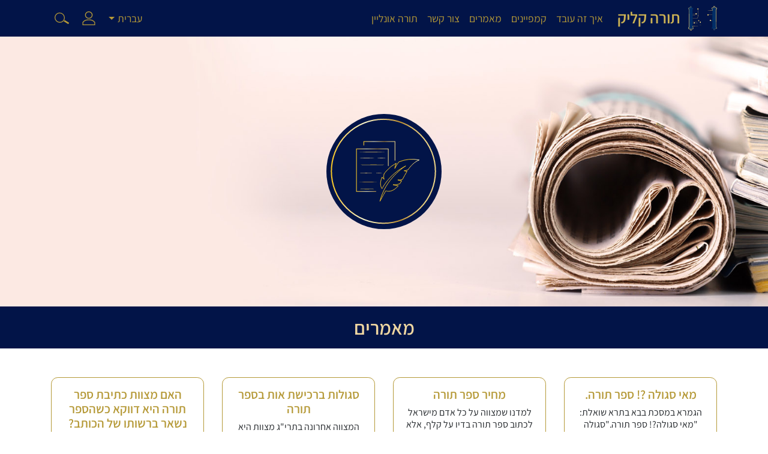

--- FILE ---
content_type: text/html; charset=UTF-8
request_url: https://www.torahclick.com/%D7%9E%D7%90%D7%9E%D7%A8%D7%99%D7%9D
body_size: 11355
content:
<!doctype html>
<html lang="he" dir="rtl">
<head>
    <meta charset="UTF-8">
    <meta name="viewport"
          content="width=device-width, initial-scale=1.0, maximum-scale=5.0, minimum-scale=1.0">
    <title>מאמרים - תורה קליק</title>
    <meta name="csrf-token" content="cabf77f4d4453bfaf5b2e641c4d5b9e0">
                <meta name="description" content="מאמרים לכתיבת ספר תורה">
        <meta name="theme-color" content="#001240">
                <meta property="og:site_name" content="תורה קליק">
                    <meta property="og:title" content="מאמרים - תורה קליק">
                    <meta property="og:description" content="מאמרים לכתיבת ספר תורה">
                    <meta property="og:type" content="website">
                    <meta property="og:url" content="https://www.torahclick.com/מאמרים">
                    <meta property="og:locale" content="he">
                    <meta property="og:image" content="https://www.torahclick.com/resources/images/og.jpg">
                    <link rel="canonical" href="https://www.torahclick.com/מאמרים" />
        <link rel="shortcut icon" href="https://www.torahclick.com/resources/images/favicon.ico" type="image/x-icon" sizes="16x16"/>
    <link rel="icon" type="image/jpg" sizes="32x32" href="https://www.torahclick.com/resources/images/icon_32_2.png?t=4">
        <link rel="manifest" href="https://www.torahclick.com/manifest_he.json" crossorigin="use-credentials">
    <link rel="stylesheet" href="https://www.torahclick.com/resources/css/main_rtl.css?t=10200">

    
</head>
<body class="webp">


<nav class="navbar navbar-expand-lg navbar-dark top-navbar fixed-top">

    <div class="container">

        
            <a class="navbar-brand" href="https://www.torahclick.com">
                <svg xmlns="http://www.w3.org/2000/svg" xmlns:xlink="http://www.w3.org/1999/xlink" viewBox="0 0 87.46 74.3"><defs><clipPath id="icon-web-log-b" transform="translate(-.96 -1.93)"><path fill="none" d="M0 0h89.67v77.15H0z"/></clipPath><clipPath id="icon-web-log-c" transform="translate(-.96 -1.93)"><path fill="none" d="M79.06 2a2.23 2.23 0 00-.88.46 3 3 0 00-.84 1.61 10 10 0 00-.12 2.46h-2.85a1.75 1.75 0 00-.36 0 2.19 2.19 0 00-1.38.82 3.17 3.17 0 00-.63 3.01 2.15 2.15 0 001 1.22 2.81 2.81 0 00.7.29l.28.05v3.59c-3.4 0-6.8.11-10.2.18l-7.43.15-3.18.08c3.54.1 7.08.17 10.61.24s7.08.15 10.62.18h.4v-.43l.05-4.41v-.44h-.44A1.59 1.59 0 0173 10a2.14 2.14 0 01.45-1.9 1.14 1.14 0 01.74-.43 1.12 1.12 0 01.26 0h4.04v-.65a10.25 10.25 0 01.12-2.72 1.78 1.78 0 01.39-.85 1.35 1.35 0 01.93-.24 1.57 1.57 0 011 .24 1.74 1.74 0 01.48.9 11.33 11.33 0 01.25 2.72v.7h.68a34.46 34.46 0 013.46 0h.06a1.05 1.05 0 01.9.42 2 2 0 01.35 1.17 2 2 0 01-.33 1.15.81.81 0 01-.84.31l-.79-.09v.79c0 4.58-.06 9.15 0 13.73L85.13 39l.05 13.73.16 13.73v.45h.45a1.44 1.44 0 01.86.29 1.62 1.62 0 01.47.85 1.59 1.59 0 01-.43 1.61 1.25 1.25 0 01-.82.42l-1.23.05h-2.81v.35a19.14 19.14 0 010 3 1.67 1.67 0 01-.61 1.13 2.46 2.46 0 01-1.31.33 1.84 1.84 0 01-1.26-.42 2.32 2.32 0 01-.65-1.26 7.24 7.24 0 01-.21-2.8v-.12h-.11l-3.43.2h3.32a7.36 7.36 0 00.12 2.79 2.67 2.67 0 00.72 1.44 2.23 2.23 0 001.5.57 2.87 2.87 0 001.53-.34 2.19 2.19 0 00.88-1.43 15.33 15.33 0 00.16-2.76c.73 0 1.45.07 2.17.06h1.26a2 2 0 001.37-.65c.35-.37.56-.44.66-.91a3.29 3.29 0 000-1.45 2.53 2.53 0 00-.72-1.34 2.13 2.13 0 00-1-.48l.15-13.32.09-13.72.05-13.73v-13l.37-.09a3.84 3.84 0 00.54-.3 3.89 3.89 0 00.42-.43 3.32 3.32 0 00.62-2 3.36 3.36 0 00-.65-2 2.39 2.39 0 00-2-.93h-2.9A10.55 10.55 0 0082.59 4a3 3 0 00-.94-1.57 2.74 2.74 0 00-1.73-.5 3.64 3.64 0 00-.86.1"/></clipPath><clipPath id="icon-web-log-d" transform="translate(-.96 -1.93)"><path fill="none" d="M7.54 2.76a2.19 2.19 0 00-.88 1.43A15.21 15.21 0 006.51 7c-.64 0-1.06-.07-1.78-.06H3.47a2 2 0 00-1.37.65 2.75 2.75 0 00-.66 1.31 3.28 3.28 0 000 1.46 2.53 2.53 0 00.73 1.34 2.13 2.13 0 001 .48L3 25.47 2.92 39.2l-.05 13.73v13l-.37.09a3.75 3.75 0 00-.54.3 4 4 0 00-.42.43 3.33 3.33 0 00-.61 2 3.36 3.36 0 00.65 2 2.39 2.39 0 002 .93h2.9a10.59 10.59 0 00.3 2.38 3 3 0 00.94 1.57 2.75 2.75 0 001.73.5 3.7 3.7 0 00.86-.1 2.23 2.23 0 00.88-.46 3 3 0 00.81-1.51 10 10 0 00.12-2.46H15a1.68 1.68 0 00.36 0 2.2 2.2 0 001.38-.82 3.17 3.17 0 00.59-2.92 2.14 2.14 0 00-1-1.23 2.79 2.79 0 00-.7-.29l-.28-.05V62.7c3.4 0 6.8-.11 10.2-.18s7.08-.14 10.62-.24c-3.54-.1-7.08-.17-10.62-.24s-7.08-.15-10.61-.18h-.4v.43l-.05 4.41v.44h.44a1.59 1.59 0 011.54 1A2.14 2.14 0 0116 70a1.13 1.13 0 01-.74.43 1.16 1.16 0 01-.26 0h-4.11v.65a10.21 10.21 0 01-.12 2.72 1.77 1.77 0 01-.46.93 1.34 1.34 0 01-.93.24 1.56 1.56 0 01-1-.24 1.73 1.73 0 01-.48-.9 11.34 11.34 0 01-.25-2.72v-.7h-.68a34.16 34.16 0 01-3.46 0h.05a1.06 1.06 0 01-.9-.42 2 2 0 01-.35-1.17 2 2 0 01.33-1.15.8.8 0 01.84-.31l.79.09v-.79c0-4.58.06-9.15 0-13.73L4.25 39.2 4.2 25.47 4 11.75v-.45h-.45a1.44 1.44 0 01-.83-.3 1.64 1.64 0 01-.47-.85 2.37 2.37 0 01.43-2 1.25 1.25 0 01.82-.42l1.23-.05h2.42v-.37a19 19 0 010-3 1.66 1.66 0 01.61-1.13 2.46 2.46 0 011.31-.33 1.84 1.84 0 011.26.42A2.33 2.33 0 0111 4.5a8.37 8.37 0 010 3v.12h.11l3.63-.2h-3.48a8.11 8.11 0 00.08-3A2.68 2.68 0 0010.62 3a2.23 2.23 0 00-1.5-.57H9a2.79 2.79 0 00-1.49.35"/></clipPath><clipPath id="icon-web-log-f" transform="translate(-.96 -1.93)"><path fill="none" d="M13.97 29.71h8.27v.67h-8.27z"/></clipPath><clipPath id="icon-web-log-h" transform="translate(-.96 -1.93)"><path fill="none" d="M23 25.39h-9V26h9a2.34 2.34 0 100-.58"/></clipPath><clipPath id="icon-web-log-j" transform="translate(-.96 -1.93)"><path fill="none" d="M58.79 28.52a2.26 2.26 0 004.5.29h10.82v-.58H63.29a2.26 2.26 0 00-4.5.29"/></clipPath><clipPath id="icon-web-log-l" transform="translate(-.96 -1.93)"><path fill="none" d="M18.14 52.82h-3.8v.49h3.8a2 2 0 100-.49"/></clipPath><clipPath id="icon-web-log-n" transform="translate(-.96 -1.93)"><path fill="none" d="M66.43 45.6a1.92 1.92 0 003.83.25h3.8v-.49h-3.8a1.92 1.92 0 00-3.83.25"/></clipPath><clipPath id="icon-web-log-p" transform="translate(-.96 -1.93)"><path fill="none" d="M28.63 10.63a2.07 2.07 0 001.79 2.07v12.57c0 1 0 11.39-1.38 12.93-.92 1-2.93.81-3 .8H14v.52h12.11c.24 0 2.26.28 3.26-.8 1.91-2.06 1.56-12.28 1.56-13.46V12.69a2.09 2.09 0 10-2.29-2.07"/></clipPath><clipPath id="icon-web-log-r" transform="translate(-.96 -1.93)"><path fill="none" d="M14.33 45.95v.49h16.6a2 2 0 010-.24 2 2 0 010-.25z"/></clipPath><clipPath id="icon-web-log-t" transform="translate(-.96 -1.93)"><path fill="none" d="M14.33 49.31v.49h11.48c.09 0 2.13.1 2.13 2.76v4h.48v-4c0-3.12-2.56-3.25-2.6-3.25z"/></clipPath><clipPath id="icon-web-log-v" transform="translate(-.96 -1.93)"><path fill="none" d="M33.77 56.83h.48v5.26h-.48z"/></clipPath><clipPath id="icon-web-log-x" transform="translate(-.96 -1.93)"><path fill="none" d="M40.51 57.96h.48v3.93h-.48z"/></clipPath><clipPath id="icon-web-log-z" transform="translate(-.96 -1.93)"><path fill="none" d="M63.67 22.23h10.44v.58H63.67z"/></clipPath><clipPath id="icon-web-log-B" transform="translate(-.96 -1.93)"><path fill="none" d="M37.6 52.61h.56v9.54h-.56z"/></clipPath><clipPath id="icon-web-log-D" transform="translate(-.96 -1.93)"><path fill="none" d="M30.94 45.95a2 2 0 000 .25 2 2 0 000 .24 2 2 0 100-.49"/></clipPath><clipPath id="icon-web-log-F" transform="translate(-.96 -1.93)"><path fill="none" d="M35.95 50.88a2 2 0 001.69 2h.48a2 2 0 10-2.17-2"/></clipPath><linearGradient id="icon-web-log-a" x1="-1443.76" x2="-1442.76" y1="4097.3" y2="4097.3" gradientTransform="matrix(35.18 0 0 -35.18 50848.42 144179.44)" gradientUnits="userSpaceOnUse"><stop offset="0" stop-color="#dcbb66"/><stop offset=".76" stop-color="#dcbb66"/><stop offset=".92" stop-color="#edd587"/><stop offset="1" stop-color="#edd587"/></linearGradient><linearGradient id="icon-web-log-e" x1="-1443.76" x2="-1442.76" y1="4097.29" y2="4097.29" gradientTransform="matrix(35.18 0 0 -35.18 50791.17 144179.22)" xlink:href="#icon-web-log-a"/><linearGradient id="icon-web-log-g" x1="-1295.01" x2="-1294.01" y1="4487.49" y2="4487.49" gradientTransform="matrix(7.78 0 0 -7.78 10089.1 34942.35)" xlink:href="#icon-web-log-a"/><linearGradient id="icon-web-log-i" x1="-1371.14" x2="-1370.14" y1="4287.41" y2="4287.41" gradientTransform="matrix(12.94 0 0 -12.94 17752.01 55490.36)" xlink:href="#icon-web-log-a"/><linearGradient id="icon-web-log-k" x1="-1372.53" x2="-1371.53" y1="4283.74" y2="4283.74" gradientTransform="matrix(13.1 0 0 -13.1 18040.53 56127.36)" xlink:href="#icon-web-log-a"/><linearGradient id="icon-web-log-m" x1="-1291.4" x2="-1290.4" y1="4497.19" y2="4497.19" gradientTransform="matrix(7.64 0 0 -7.64 9874.77 34392.57)" xlink:href="#icon-web-log-a"/><linearGradient id="icon-web-log-o" x1="-1680.6" x2="-1679.6" y1="4497.19" y2="4497.19" gradientTransform="matrix(-7.64 0 0 -7.64 -12751.45 34385.11)" xlink:href="#icon-web-log-a"/><linearGradient id="icon-web-log-q" x1="-1406.71" x2="-1405.71" y1="4194.5" y2="4194.5" gradientTransform="matrix(18.74 0 0 -18.74 26376.42 78632.17)" xlink:href="#icon-web-log-a"/><linearGradient id="icon-web-log-s" x1="-1396.49" x2="-1395.49" y1="4220.58" y2="4220.58" gradientTransform="matrix(16.6 0 0 -16.6 23196 70108.84)" xlink:href="#icon-web-log-a"/><linearGradient id="icon-web-log-u" x1="-1380.46" x2="-1379.46" y1="4262.96" y2="4262.96" gradientTransform="matrix(14.08 0 0 -14.08 19450.97 60075.56)" xlink:href="#icon-web-log-a"/><linearGradient id="icon-web-log-w" x1="1615.07" x2="1616.07" y1="12146.09" y2="12146.09" gradientTransform="matrix(.48 0 0 -.48 -741.12 5877.81)" xlink:href="#icon-web-log-a"/><linearGradient id="icon-web-log-y" x1="1622.24" x2="1623.24" y1="12163.56" y2="12163.56" gradientTransform="matrix(.48 0 0 -.48 -736.02 5873.2)" xlink:href="#icon-web-log-a"/><linearGradient id="icon-web-log-A" x1="-1250.04" x2="-1249.04" y1="4605.76" y2="4605.76" gradientTransform="matrix(6.3 0 0 -6.3 7944.56 29025.7)" xlink:href="#icon-web-log-a"/><linearGradient id="icon-web-log-C" x1="-807.12" x2="-806.12" y1="3727.06" y2="3727.06" gradientTransform="matrix(0 -5.76 -5.76 0 21492.04 -4594.86)" xlink:href="#icon-web-log-a"/><linearGradient id="icon-web-log-E" x1="-1101.02" x2="-1100.02" y1="4998.11" y2="4998.11" gradientTransform="matrix(3.86 0 0 -3.86 4279.87 19336.84)" xlink:href="#icon-web-log-a"/><linearGradient id="icon-web-log-G" x1="-1100.91" x2="-1099.91" y1="4998.42" y2="4998.42" gradientTransform="matrix(3.86 0 0 -3.86 4283.17 19336.87)" xlink:href="#icon-web-log-a"/></defs><path fill="#021448" d="M13.03 14h69.05v46.13H13.03z" class="logoBg"/><g fill="#012e67" clip-path="url(#icon-web-log-b)"><path d="M13.51 64.17v-4.38l-.1-45V9.98c2.42-.1 2.6-4.54-.49-4.41 0 0-1.29 0-2.75.07.29-1.69.49-4.84-2-4.84S5.89 2.75 5.89 5.44a36.92 36.92 0 00-3.69 0c-2.14.1-2.43 4.39.1 4.39v54.34c-2.53-.4-2.62 4.49 0 4.39a34.42 34.42 0 003.5 0c0 3.89.88 4.45 2.33 4.45 1.26 0 2.34-.52 2-4.53h3.59c1.85 0 3-4.1-.26-4.32m70.93.01v-4.38l-.1-45V9.98c2.42-.1 2.6-4.54-.49-4.41 0 0-1.29 0-2.75.07.29-1.69.49-4.84-2-4.84s-2.24 1.94-2.24 4.64a36.89 36.89 0 00-3.69 0c-2.14.1-2.43 4.39.1 4.39v54.34c-2.53-.4-2.62 4.49 0 4.39a34.42 34.42 0 003.5 0c0 3.89.88 4.45 2.33 4.45 1.26 0 2.34-.52 2-4.53h3.59c1.85 0 3-4.1-.26-4.32"/></g><g clip-path="url(#icon-web-log-c)"><path fill="url(#icon-web-log-a)" d="M52.28 0h35.18v73.42H52.28z"/></g><g clip-path="url(#icon-web-log-d)"><path fill="url(#icon-web-log-e)" d="M0 .48h35.18V74.3H0z"/></g><g clip-path="url(#icon-web-log-f)"><path fill="url(#icon-web-log-g)" d="M13.01 27.78h8.27v.67h-8.27z"/></g><g clip-path="url(#icon-web-log-h)"><path fill="url(#icon-web-log-i)" d="M13.01 21.41h13.43v4.67H13.01z"/></g><g clip-path="url(#icon-web-log-j)"><path fill="url(#icon-web-log-k)" d="M57.83 24.27h15.33v4.65H57.83z"/></g><g clip-path="url(#icon-web-log-l)"><path fill="url(#icon-web-log-m)" d="M13.37 49.16h7.64v3.96h-7.64z"/></g><g clip-path="url(#icon-web-log-n)"><path fill="url(#icon-web-log-o)" d="M65.47 41.69h7.64v3.96h-7.64z"/></g><g clip-path="url(#icon-web-log-p)"><path fill="url(#icon-web-log-q)" d="M13.01 6.6h18.74v31.27H13.01z"/></g><g clip-path="url(#icon-web-log-r)"><path fill="url(#icon-web-log-s)" d="M13.37 44.02h16.6v.49h-16.6z"/></g><g clip-path="url(#icon-web-log-t)"><path fill="url(#icon-web-log-u)" d="M13.37 47.38h14.08v7.27H13.37z"/></g><g clip-path="url(#icon-web-log-v)"><path fill="url(#icon-web-log-w)" d="M32.81 54.9h.48v5.26h-.48z"/></g><g clip-path="url(#icon-web-log-x)"><path fill="url(#icon-web-log-y)" d="M39.54 56.04h.48v3.93h-.48z"/></g><g clip-path="url(#icon-web-log-z)"><path fill="url(#icon-web-log-A)" d="M62.71 20.3h10.44v.58H62.71z"/></g><g clip-path="url(#icon-web-log-B)"><path fill="url(#icon-web-log-C)" d="M36.63 50.68h.56v9.54h-.56z"/></g><g clip-path="url(#icon-web-log-D)"><path fill="url(#icon-web-log-E)" d="M29.95 42.28h3.86v3.96h-3.86z"/></g><g clip-path="url(#icon-web-log-F)"><path fill="url(#icon-web-log-G)" d="M34.99 46.97h3.86v3.96h-3.86z"/></g></svg>
                <span class="d-none d-md-inline-block">תורה קליק</span>
            </a>

        

        <div class="mr-auto topbar-side">

            
<div class="dropdown" id="langBtnCon">

    <button type="button" class="icon dropdown-toggle" id="langBtn" data-toggle="dropdown" aria-haspopup="true" aria-expanded="false" aria-label="כפתור שפה">
        <span class="d-none d-md-inline-block">עברית</span>
        <span class="d-inline-block d-md-none">עב</span>
    </button>

    <div class="dropdown-menu dropdown-menu-lg-right">
        <ul>
                            <li>
                    <a href="https://www.torahclick.com" class="active" hreflang="he">
                        עברית                    </a>
                </li>
                            <li>
                    <a href="https://www.torahclick.com/en" hreflang="en">
                        English                    </a>
                </li>
                    </ul>
    </div>
</div>
                            <a href="https://www.torahclick.com/התחברות" id="userBtn" class="icon">
                    <svg xmlns="http://www.w3.org/2000/svg" viewBox="0 0 512 512"><path fill="#b59937" d="M256 0c-74.439 0-135 60.561-135 135s60.561 135 135 135 135-60.561 135-135S330.439 0 256 0zm0 240c-57.897 0-105-47.103-105-105S198.103 30 256 30s105 47.103 105 105-47.103 105-105 105zM297.833 301h-83.667C144.964 301 76.669 332.951 31 401.458V512h450V401.458C435.397 333.05 367.121 301 297.833 301zm153.168 181H61v-71.363C96.031 360.683 152.952 331 214.167 331h83.667c61.215 0 118.135 29.683 153.167 79.637V482z"/></svg>
                </a>
            
            <div class="dropdown" id="searchBtnCon">

                <button type="button" class="icon ml-0" id="searchBtn" data-toggle="dropdown" aria-haspopup="true" aria-expanded="false" aria-label="כפתור שפה">
                    <svg xmlns="http://www.w3.org/2000/svg" viewBox="0 0 38.76 30.56"><path fill="#b59937" d="M25.44 13.72a11.3 11.3 0 01-11.56 11.41A12 12 0 012.06 13.45 11.3 11.3 0 0113.62 2a11.94 11.94 0 0111.82 11.72m2.06 0A14.05 14.05 0 0013.59 0 13.29 13.29 0 000 13.43a14.05 14.05 0 0013.91 13.74A13.29 13.29 0 0027.5 13.74m10.68 13L26.94 20a13.2 13.2 0 01-2.48 3.4l.1.08L36 30.39a1.11 1.11 0 001.57-.39l1-1.7a1.1 1.1 0 00-.4-1.54"/></svg>
                </button>

                <div class="dropdown-menu">
                    <form action="https://www.torahclick.com/חיפוש" method="get" id="searchForm">
                        <input type="search" name="s" placeholder="חפש בכל האתר..." value="">
                    </form>
                </div>
            </div>


        </div>


        
        <button class="navbar-toggler mr-2" type="button" data-toggle="collapse" data-target="#navbarSupportedContent" aria-controls="navbarSupportedContent" aria-expanded="false" aria-label="Toggle navigation">
            <span class="navbar-toggler-icon"></span>
        </button>

        <div class="collapse navbar-collapse" id="navbarSupportedContent">
            <ul class="navbar-nav ml-auto">
                                        <li class="nav-item">
                            <a class="nav-link" href="https://www.torahclick.com/איך-זה-עובד">
                                איך זה עובד                                                            </a>
                        </li>
                                                            <li class="nav-item">
                            <a class="nav-link" href="https://www.torahclick.com/קמפיינים">
                                קמפיינים                                                            </a>
                        </li>
                                                            <li class="nav-item">
                            <a class="nav-link" href="https://www.torahclick.com/מאמרים">
                                מאמרים                                                            </a>
                        </li>
                                                            <li class="nav-item">
                            <a class="nav-link" href="https://www.torahclick.com/צור-קשר">
                                צור קשר                                                            </a>
                        </li>
                                                            <li class="nav-item">
                            <a class="nav-link" href="https://www.torahclick.com/תורה-אונליין">
                                תורה אונליין                                                            </a>
                        </li>
                                                </ul>

        </div>


        
    </div>

</nav>
<header class="banner blog">
    <div class="container">
        <div class="icon">
            <svg xmlns="http://www.w3.org/2000/svg" xmlns:xlink="http://www.w3.org/1999/xlink" viewBox="0 0 181.02 181.02"><defs><linearGradient id="a" x1="-704.12" x2="-703.18" y1="2768.71" y2="2768.71" gradientTransform="matrix(173.8, 0, 0, -173.8, 122381.64, 481281.16)" gradientUnits="userSpaceOnUse"><stop offset="0" stop-color="#f8c726"/><stop offset=".01" stop-color="#f8c726"/><stop offset=".14" stop-color="#fada7a"/><stop offset=".15" stop-color="#fadb7c"/><stop offset=".32" stop-color="#fbf7cc"/><stop offset=".37" stop-color="#f4eab8"/><stop offset=".47" stop-color="#e2ca86"/><stop offset=".49" stop-color="#dfc47d"/><stop offset=".66" stop-color="#bf8f2e"/><stop offset=".73" stop-color="#d1a94f"/><stop offset=".76" stop-color="#dab964"/><stop offset=".92" stop-color="#ecd486"/><stop offset="1" stop-color="#ecd486"/></linearGradient><linearGradient id="c" x1="6.89" x2="172.25" y1="90.1" y2="90.1" gradientTransform="matrix(1, 0, 0, 1, 0, 0)" xlink:href="#a"/><linearGradient id="d" x1="58.26" x2="108.26" y1="58.14" y2="58.14" gradientTransform="matrix(1, 0, 0, 1, 0, 0)" xlink:href="#a"/><linearGradient id="e" x1="7907.07" x2="7963.04" y1="-551.35" y2="-551.35" gradientTransform="matrix(0.99, 0.17, -0.17, 0.99, -7803.93, -660.07)" xlink:href="#a"/><linearGradient id="f" x1="46.76" x2="97.76" y1="88.39" y2="88.39" gradientTransform="matrix(1, 0, 0, 1, 0, 0)" xlink:href="#a"/><linearGradient id="b" x1="72.42" x2="72.42" y1="59.31" y2="60.04" gradientUnits="userSpaceOnUse"><stop offset="0" stop-color="#f6c526"/><stop offset=".01" stop-color="#f6c526"/><stop offset=".15" stop-color="#f8d97a"/><stop offset=".15" stop-color="#f8d97b"/><stop offset=".32" stop-color="#f9f5ca"/><stop offset=".37" stop-color="#f2e8b6"/><stop offset=".47" stop-color="#e0c784"/><stop offset=".49" stop-color="#ddc27c"/><stop offset=".66" stop-color="#bd8d2e"/><stop offset=".73" stop-color="#cfa74f"/><stop offset=".76" stop-color="#d8b764"/><stop offset=".92" stop-color="#ead284"/><stop offset="1" stop-color="#ead284"/></linearGradient><linearGradient id="g" x1="86.51" x2="86.51" y1="68.97" y2="69.7" xlink:href="#b"/><linearGradient id="h" x1="63.76" x2="63.76" y1="68.97" y2="69.7" xlink:href="#b"/><linearGradient id="i" x1="72.51" x2="72.51" y1="79.74" y2="80.47" xlink:href="#b"/><linearGradient id="j" x1="65.35" x2="65.35" y1="107.47" y2="106.74" xlink:href="#b"/><linearGradient id="k" x1="62.26" x2="62.26" y1="93.24" y2="92.51" xlink:href="#b"/><linearGradient id="l" x1="82.47" x2="82.47" y1="93.24" y2="92.51" xlink:href="#b"/><linearGradient id="m" x1="63.75" x2="63.75" y1="118.24" y2="117.51" xlink:href="#b"/></defs><circle cx="90.51" cy="90.51" r="90.51" fill="#021448"/><path fill="url(#a)" stroke="url(#c)" stroke-miterlimit="10" stroke-width="1.886" d="M89.57 171.84h0A81.74 81.74 0 107.83 90.1a81.74 81.74 0 0081.74 81.74h0a81.74 81.74 0 1181.74-81.74 81.74 81.74 0 01-81.74 81.74z"/><path fill="none" stroke="url(#d)" stroke-miterlimit="10" d="M58.76 49.39v-6h49v30"/><path fill="#001240" stroke="url(#e)" stroke-miterlimit="10" stroke-width=".902" d="M113.71 75.46h0a74.18 74.18 0 00-6.25 10.21 37.82 37.82 0 012.26-8.32 54.78 54.78 0 00-15.4 12.23 51.78 51.78 0 00-3.74 4.72h0c-.6 3.13-.84 6.47.22 8.45a7.85 7.85 0 01-3.15-3.54c-5.71 11.62-.24 18.38-.24 18.38s10-22 37.19-35.85c-1 .59-31.89 19.87-40.46 55.42l3-5.42c2.57-4.62 2.5-4.85 6.26-11 0 0 8.44 4.35 18.73-6.86.26-.29.52-.58.77-.88a34 34 0 01-8.17-1.75c3.55.44 7.57-.5 10.65-1.52 1-1.41 1.9-2.92 2.82-4.48a34 34 0 01-6.06-1.5 21.55 21.55 0 007.23-.56c2.34-4.18 4.65-8.7 7.34-13a29.23 29.23 0 01-4.6-.9 20.68 20.68 0 006.16-1.51h0c4.3-6.37 9.67-12.1 17.58-15.43a54.47 54.47 0 00-32.14 3.11z"/><path fill="none" stroke="url(#f)" stroke-miterlimit="10" d="M78.26 121.89h-31v-67h50v27"/><path fill="url(#b)" d="M93.58 59.68c-3.53.15-7.05.22-10.58.28s-7.06.04-10.58.04H61.84c-3.53-.06-7.05-.13-10.58-.28 3.53-.15 7.05-.22 10.58-.28l10.58-.08c3.53 0 7.05 0 10.58.09s7.05.08 10.58.23z"/><path fill="url(#g)" d="M93.76 69.34a64 64 0 01-7.25.36 63.23 63.23 0 01-7.25-.36 63.23 63.23 0 017.25-.34 64 64 0 017.25.34z"/><path fill="url(#h)" d="M76.26 69.34c-2.08.15-4.17.22-6.25.28s-4.17.05-6.25.09-4.17 0-6.25-.08-4.17-.13-6.25-.28c2.08-.15 4.17-.22 6.25-.28s4.17-.07 6.25-.07 4.17 0 6.25.09 4.17.1 6.25.25z"/><path fill="url(#i)" d="M93.76 80.11c-3.54.15-7.08.22-10.62.28s-7.08.05-10.62.09l-10.63-.08c-3.54-.06-7.08-.13-10.62-.28 3.54-.15 7.08-.22 10.63-.28l10.63-.08c3.54 0 7.08 0 10.63.09s7.06.15 10.6.26z"/><path fill="url(#j)" d="M51.44 107.11c2.32-.15 4.64-.22 7-.28s4.64-.05 7-.09 4.64 0 7 .08 4.64.13 7 .28c-2.32.15-4.64.22-7 .28s-4.64.06-7 .08-4.64 0-7-.09-4.68-.11-7-.26z"/><path fill="url(#k)" d="M51.26 92.88c1.83-.15 3.67-.22 5.5-.28s3.67-.08 5.5-.09 3.67 0 5.5.08 3.67.13 5.5.28c-1.83.15-3.67.22-5.5.28s-3.67.08-5.5.08-3.67 0-5.5-.09-3.67-.14-5.5-.26z"/><path fill="url(#l)" d="M77.18 92.88a34.19 34.19 0 015.29-.36 33.79 33.79 0 015.29.36 33.79 33.79 0 01-5.29.36 34.19 34.19 0 01-5.29-.36z"/><path fill="url(#m)" d="M51.26 117.88c2.08-.15 4.16-.22 6.25-.28s4.16-.08 6.25-.09 4.16 0 6.25.08 4.16.13 6.25.28c-2.08.15-4.16.22-6.25.28s-4.16.08-6.25.08-4.16 0-6.25-.09-4.17-.14-6.25-.26z"/></svg>
        </div>
    </div>
</header>

<h1 class="title-row">מאמרים</h1>

<section class="py-4 py-5">
    <div class="container">
                    <div class="row">
                <div class="col-12 col-md-4 col-lg-3 mb-5"><div class="item-post">
    <header class="header">
                    <a href="https://www.torahclick.com/מאמרים/10/מאי-סגולה---ספר-תורה" tabindex="-1" aria-label="תמונה של העמודמאי סגולה ?!  ספר תורה.">
                <span class="lazy new post-card" data-srcset="[{&quot;type&quot;:&quot;webp&quot;,&quot;img&quot;:&quot;https:\/\/www.torahclick.com\/uploads\/covers\/blog\/c0210675b29f3757d29f_900x506.webp&quot;}]" data-type="picture" data-src="https://www.torahclick.com/uploads/covers/blog/c0210675b29f3757d29f_900x506.jpg" data-alt="תמונת רקע מהי סגולה 1" data-class="card-img-top"></span>
            </a>
            </header>
    <section class="body">
        <h4><a href="https://www.torahclick.com/מאמרים/10/מאי-סגולה---ספר-תורה">מאי סגולה ?!  ספר תורה.</a></h4>
                   <p>הגמרא במסכת בבא בתרא שואלת: "מאי סגולה?! ספר תורה."סגולה לרפואה, הורדת הקטרוגים ועין הרע סגולה לעשירות והצלחה. סגולה לכניסה לגאולה.ידוע מהבעל שם טוב כי השתתפות בכתיבת אות בספר תורה היא סגולה לרפואה ולהורדת הקטרוגים ועין הרע חכמינו זיכרונם לברכה מלמדים אותנו ברוח קודשם כי: "הרוצה שיתקיימו נכסיו – יקנה ספר תורה". "..והייתה עת צרה אשר לא נהיתה מהיות ג</p>
            </section>
</div></div><div class="col-12 col-md-4 col-lg-3 mb-5"><div class="item-post">
    <header class="header">
                    <a href="https://www.torahclick.com/מאמרים/9/מחיר-ספר-תורה" tabindex="-1" aria-label="תמונה של העמודמחיר ספר תורה">
                <span class="lazy new post-card" data-srcset="[{&quot;type&quot;:&quot;webp&quot;,&quot;img&quot;:&quot;https:\/\/www.torahclick.com\/uploads\/covers\/blog\/1649c8a0968ee032d169_900x506.webp&quot;}]" data-type="picture" data-src="https://www.torahclick.com/uploads/covers/blog/1649c8a0968ee032d169_900x506.png" data-alt="צילום מסך 2021-10-27 095300" data-class="card-img-top"></span>
            </a>
            </header>
    <section class="body">
        <h4><a href="https://www.torahclick.com/מאמרים/9/מחיר-ספר-תורה">מחיר ספר תורה</a></h4>
                   <p>למדנו שמצווה על כל אדם מישראל לכתוב ספר תורה בדיו על קלף, אלא שלא קל לקיים מצווה זו, מחירו של ספר תורה גבוה מאוד. ספר תורה בכתב ספרדי עולה למעלה מעשרים אלף דולר, וספר תורה בכתב בית יוסף שהאשכנזים קוראים בו עולה קרוב לשלושים אלף דולר. ההבדל במחירים נובע בעיקר מכך שהכתיבה האשכנזית מהוקצעת וכתיבתה אורכת זמן רב. ברור אם כן שלרוב רובם של האנשים קשה מאוד</p>
            </section>
</div></div><div class="col-12 col-md-4 col-lg-3 mb-5"><div class="item-post">
    <header class="header">
                    <a href="https://www.torahclick.com/מאמרים/8/סגולות-ברכישת-אות-בספר-תורה" tabindex="-1" aria-label="תמונה של העמודסגולות ברכישת אות בספר תורה">
                <span class="lazy new post-card" data-srcset="[{&quot;type&quot;:&quot;webp&quot;,&quot;img&quot;:&quot;https:\/\/www.torahclick.com\/uploads\/covers\/blog\/cd4233a6c203419d2120_900x506.webp&quot;}]" data-type="picture" data-src="https://www.torahclick.com/uploads/covers/blog/cd4233a6c203419d2120_900x506.jpg" data-alt="תמונת רקע סגולה 1" data-class="card-img-top"></span>
            </a>
            </header>
    <section class="body">
        <h4><a href="https://www.torahclick.com/מאמרים/8/סגולות-ברכישת-אות-בספר-תורה">סגולות ברכישת אות בספר תורה</a></h4>
                   <p>המצווה אחרונה בתרי"ג מצוות היא מצוות כתיבת אות בספר תורה. "ועתה כתבו לכם את השירה הזאת". ( ספר דברים פרק ל"א פסוק י"ט ). חשיבות העניין לפי שמובנת על פי מפרשי התורה. נלמדת מפרשת האזינו שהקב"ה מצווה עלינו לכתוב ספר תורה. מצוות כתיבת ספר תורה היא מצווה שמאחדת את כולנו. ישנה חשיבות גדולה להיות כתובים בספר התורה. ואלו הן הסגולות ברכישת אות בספר תור</p>
            </section>
</div></div><div class="col-12 col-md-4 col-lg-3 mb-5"><div class="item-post">
    <header class="header">
                    <a href="https://www.torahclick.com/מאמרים/7/האם-מצוות-כתיבת-ספר-תורה-היא-דווקא-כשהספר-נשאר-ברשותו-של-הכותב" tabindex="-1" aria-label="תמונה של העמודהאם מצוות כתיבת ספר תורה היא דווקא כשהספר נשאר ברשותו של הכותב?">
                <span class="lazy new post-card" data-srcset="[{&quot;type&quot;:&quot;webp&quot;,&quot;img&quot;:&quot;https:\/\/www.torahclick.com\/uploads\/covers\/blog\/64b3889d8724a3ecc3dc_900x506.webp&quot;}]" data-type="picture" data-src="https://www.torahclick.com/uploads/covers/blog/64b3889d8724a3ecc3dc_900x506.jpg" data-alt="shutterstock_1318074248אסור בשימוש מסחרי" data-class="card-img-top"></span>
            </a>
            </header>
    <section class="body">
        <h4><a href="https://www.torahclick.com/מאמרים/7/האם-מצוות-כתיבת-ספר-תורה-היא-דווקא-כשהספר-נשאר-ברשותו-של-הכותב">האם מצוות כתיבת ספר תורה היא דווקא כשהספר נשאר ברשותו של הכותב?</a></h4>
                   <p>בס"ד האם כדי לקיים את המצווה די לכתוב ספר תורה, אבל אין צורך שאח"כ ספר התורה ישאר ברשות הכותב כל ימיו ויכול ליתנו במתנה לבית כנסת, או שהמצווה דווקא שספר התורה ישאר ברשותו כל ימיו? לדעת ה'בית-יהודה' (ח"א יו"ד כ"ג) כל זמן שספר התורה נשאר בבעלותו הוא מקיים את המצווה, אבל אם נתנו במתנה לציבור, אינו מקיים את המצווה. לעומת זאת דעת ה'בני-יונה' שה</p>
            </section>
</div></div><div class="col-12 col-md-4 col-lg-3 mb-5"><div class="item-post">
    <header class="header">
                    <a href="https://www.torahclick.com/מאמרים/6/האם-מצוות-הכתיבה-על-האדם-בעצמו-או-על-ידי-שליח" tabindex="-1" aria-label="תמונה של העמודהאם מצוות הכתיבה על האדם בעצמו או על ידי שליח?">
                <span class="lazy new post-card" data-srcset="[{&quot;type&quot;:&quot;webp&quot;,&quot;img&quot;:&quot;https:\/\/www.torahclick.com\/uploads\/covers\/blog\/bfd9c7b7cda3046c0bf9_900x506.webp&quot;}]" data-type="picture" data-src="https://www.torahclick.com/uploads/covers/blog/bfd9c7b7cda3046c0bf9_900x506.jpg" data-alt="shutterstock_6991684" data-class="card-img-top"></span>
            </a>
            </header>
    <section class="body">
        <h4><a href="https://www.torahclick.com/מאמרים/6/האם-מצוות-הכתיבה-על-האדם-בעצמו-או-על-ידי-שליח">האם מצוות הכתיבה על האדם בעצמו או על ידי שליח?</a></h4>
                   <p>בס"ד כידוע מצוות עשה מן התורה לכל אדם מישראל לכתוב לעצמו ספר תורה או לשכור סופר שיכתוב עבורו את ספר התורה ובכך מקיים את מצוות ה' "ועתה כתבו לכם את השירה הזאת". אך כיוון שמחירו של ספר התורה גבוה ואין יכולת ביד רוב האנשים לממן כתיבת ספר תורה שלם, התעוררה שאלה; "האם ניתן לקיים את המצווה בשותפות, באופן שמספר אנשים יתאגדו יחד על מנת שכל אחד יתר</p>
            </section>
</div></div><div class="col-12 col-md-4 col-lg-3 mb-5"><div class="item-post">
    <header class="header">
                    <a href="https://www.torahclick.com/מאמרים/5/סגולות-כתיבת-ספר-תורה" tabindex="-1" aria-label="תמונה של העמודסגולות כתיבת ספר תורה">
                <span class="lazy new post-card" data-srcset="[{&quot;type&quot;:&quot;webp&quot;,&quot;img&quot;:&quot;https:\/\/www.torahclick.com\/uploads\/covers\/blog\/2f051af6d9c3bc474a7f_900x506.webp&quot;}]" data-type="picture" data-src="https://www.torahclick.com/uploads/covers/blog/2f051af6d9c3bc474a7f_900x506.jpg" data-alt="shutterstock_3064835" data-class="card-img-top"></span>
            </a>
            </header>
    <section class="body">
        <h4><a href="https://www.torahclick.com/מאמרים/5/סגולות-כתיבת-ספר-תורה">סגולות כתיבת ספר תורה</a></h4>
                   <p>בס"ד כתיבת ספר תורה הינה מצווה מן התורה החותמת לנו את תרי"ג המצוות: "ועתה כתבו לכם את השירה הזאת" (דברים לא, יט).המקיים מצווה זו, מעלה עליו הכתוב כאילו קיבל התורה מהר סיני (מנחות ל, א). איך מקיימים את המצווה?את המצווה ניתן לקיים על ידי השתתפות ורכישת אות בספר תורה, במיוחד באמצעות "תורה קליק" שכן בעזרת הפיתרון הייחודי של המערכת, הרוכש נחשב</p>
            </section>
</div></div><div class="col-12 col-md-4 col-lg-3 mb-5"><div class="item-post">
    <header class="header">
                    <a href="https://www.torahclick.com/מאמרים/4/הפיתרון-הייחודי-של-תורה-קליק-המאפשר-קיום-מצוות-כתיבת-ספר-התורה-לכל-אדם-ובהידור-רב" tabindex="-1" aria-label="תמונה של העמודהפיתרון הייחודי של תורה קליק המאפשר קיום מצוות כתיבת ספר התורה לכל אדם ובהידור רב.">
                <span class="lazy new post-card" data-srcset="[{&quot;type&quot;:&quot;webp&quot;,&quot;img&quot;:&quot;https:\/\/www.torahclick.com\/uploads\/covers\/blog\/7a7964383ba5b504af1b_900x506.webp&quot;}]" data-type="picture" data-src="https://www.torahclick.com/uploads/covers/blog/7a7964383ba5b504af1b_900x506.jpg" data-alt="shutterstock_3064844" data-class="card-img-top"></span>
            </a>
            </header>
    <section class="body">
        <h4><a href="https://www.torahclick.com/מאמרים/4/הפיתרון-הייחודי-של-תורה-קליק-המאפשר-קיום-מצוות-כתיבת-ספר-התורה-לכל-אדם-ובהידור-רב">הפיתרון הייחודי של תורה קליק המאפשר קיום מצוות כתיבת ספר התורה לכל אדם ובהידור רב.</a></h4>
                   <p>בס"ד "ועתה כתבו לכם את השירה הזאת"התורה מצווה כל אדם מישראל לכתוב ספר תורה בדיו על קלף. ידוע כי לא קל לקיים מצווה זו מחמת מספר סיבות: א. מחירו של ספר תורה גבוה מאוד ויכול להגיע אף למאות אלפי שקלים. ב. אדם שירצה ללמוד לכתוב בעצמו את התורה, יצטרך ללמוד תחילה כיצד כותבים כתיבת סת"ם ולהתאמן בזה, ואח"כ לכתוב את כל התורה משימה אומנותית לא ק</p>
            </section>
</div></div><div class="col-12 col-md-4 col-lg-3 mb-5"><div class="item-post">
    <header class="header">
                    <a href="https://www.torahclick.com/מאמרים/3/שייכות-מצוות-כתיבת-ספר-תורה-בעידן-הדפוס-של-ימינו" tabindex="-1" aria-label="תמונה של העמודשייכות מצוות כתיבת ספר תורה בעידן הדפוס של ימינו">
                <span class="lazy new post-card" data-srcset="[{&quot;type&quot;:&quot;webp&quot;,&quot;img&quot;:&quot;https:\/\/www.torahclick.com\/uploads\/covers\/blog\/75b3ef0f4cb2a9fa67e2_900x506.webp&quot;}]" data-type="picture" data-src="https://www.torahclick.com/uploads/covers/blog/75b3ef0f4cb2a9fa67e2_900x506.jpg" data-alt="shutterstock_1170248470אסור בשימוש מסחרי" data-class="card-img-top"></span>
            </a>
            </header>
    <section class="body">
        <h4><a href="https://www.torahclick.com/מאמרים/3/שייכות-מצוות-כתיבת-ספר-תורה-בעידן-הדפוס-של-ימינו">שייכות מצוות כתיבת ספר תורה בעידן הדפוס של ימינו</a></h4>
                   <p>בס"ד כדי להגדיר את מצוות כתיבת ספר התורה יש להקדים ולציין ששינוי משמעותי חל במשך הזמן במעמדו של הספר בישראל. מתחילה, רק את התורה שבכתב היה מותר לכתוב, היינו את עשרים וארבעה ספרי התנ"ך. ואת התנ"ך היו כותבים על הקלף בדיו על פי כללי הלכה מדוקדקים. ואילו את התורה שבעל פה אסור היה לכתוב, כדי שתהיה חיה בלבבות ושמורה בזיכרון. אולם לאחר שהתמעטו הדורות,</p>
            </section>
</div></div><div class="col-12 col-md-4 col-lg-3 mb-5"><div class="item-post">
    <header class="header">
                    <a href="https://www.torahclick.com/מאמרים/2/האם-אישה-חייבת-גם-כן-במצוות-כתיבת-ספר-תורה" tabindex="-1" aria-label="תמונה של העמודהאם אישה חייבת גם כן במצוות כתיבת ספר תורה?">
                <span class="lazy new post-card" data-srcset="[{&quot;type&quot;:&quot;webp&quot;,&quot;img&quot;:&quot;https:\/\/www.torahclick.com\/uploads\/covers\/blog\/0319c5b18a8ed546718e_900x506.webp&quot;}]" data-type="picture" data-src="https://www.torahclick.com/uploads/covers/blog/0319c5b18a8ed546718e_900x506.png" data-alt="סבתו" data-class="card-img-top"></span>
            </a>
            </header>
    <section class="body">
        <h4><a href="https://www.torahclick.com/מאמרים/2/האם-אישה-חייבת-גם-כן-במצוות-כתיבת-ספר-תורה">האם אישה חייבת גם כן במצוות כתיבת ספר תורה?</a></h4>
                   <p>מעיקר הדין בספר החינוך (מצווה תרי"ג) מבואר כי מצווה זו נוהגת בזכרים בלבד, אבל נשים פטורות מכתיבת ספר תורה. אולם פוסקים רבים מייחסים חשיבות רבה לקיום מצווה זו גם לנשים היות ורק בלימוד אינן חייבות אבל במצוות הכתיבה ייתכן שכן..</p>
            </section>
</div></div><div class="col-12 col-md-4 col-lg-3 mb-5"><div class="item-post">
    <header class="header">
                    <a href="https://www.torahclick.com/מאמרים/1/מצוות-כתיבת-ספר-תורה" tabindex="-1" aria-label="תמונה של העמודמצוות כתיבת ספר תורה">
                <span class="lazy new post-card" data-srcset="[{&quot;type&quot;:&quot;webp&quot;,&quot;img&quot;:&quot;https:\/\/www.torahclick.com\/uploads\/covers\/blog\/7b4ae922407f6b11212f_900x506.webp&quot;}]" data-type="picture" data-src="https://www.torahclick.com/uploads/covers/blog/7b4ae922407f6b11212f_900x506.jpg" data-alt="2a8254115990dc099ac8" data-class="card-img-top"></span>
            </a>
            </header>
    <section class="body">
        <h4><a href="https://www.torahclick.com/מאמרים/1/מצוות-כתיבת-ספר-תורה">מצוות כתיבת ספר תורה</a></h4>
                   <p>מצוות עשה מן התורה זו שחותמת את מנין תרי"ג המצוות, שכל יהודי יכתוב לעצמו ספר תורה, שנאמר (דברים לא, יט): "ועתה כתבו לכם את השירה הזאת", כוונת התורה בזה לצוות על כל אחד ואחד מישראל שיכתוב לעצמו את כל התורה שכלולה בה שירת האזינו. אפילו אדם שירש מאבותיו ספר תורה כשר, אינו יוצא ידי חובת המצווה הזו, אלא עליו לכתוב את התורה בעצמו</p>
            </section>
</div></div>            </div>
            </div>
</section>



<footer id="siteFooter">
    <div class="container">
        <div class="top">

            <div class="right">
                <div class="social">
                    <a href="https://www.facebook.com/torahclick/" title="עמוד הפייסבוק של תורה קליק">
                        <svg xmlns="http://www.w3.org/2000/svg" viewBox="0 0 512 512"><path d="M437 0H75A75 75 0 000 75v362a75 75 0 0075 75h151V331h-60v-90h60v-61c0-49.6 40.4-90 90-90h91v90h-91v61h91l-15 90h-76v181h121a75 75 0 0075-75V75a75 75 0 00-75-75zm0 0"/></svg>
                    </a>
                    <a href="https://www.instagram.com/torahclick/" title="עמוד האינסטגרם של תורה קליק">
                        <svg xmlns="http://www.w3.org/2000/svg" viewBox="0 0 511 511.9"><path d="M511 150.5a187 187 0 00-12-62.1A125 125 0 00469.5 43a126 126 0 00-45.3-29.5 187.5 187.5 0 00-62-11.9C334.6.3 325.9 0 256.4 0S178.3.3 151 1.5a187.1 187.1 0 00-62 11.9A124.9 124.9 0 0043.4 43 126 126 0 0014 88.3a187.6 187.6 0 00-11.8 62.1C.8 177.8.4 186.5.4 256S.8 334.2 2 361.5a187 187 0 0012 62.1A126.2 126.2 0 0043.4 469a126 126 0 0045.4 29.5 187.6 187.6 0 0062 11.9c27.3 1.2 36 1.5 105.6 1.5s78.2-.3 105.5-1.5a187 187 0 0062-11.9 131 131 0 0075-74.9 187.7 187.7 0 0011.9-62.1c1.1-27.3 1.5-36 1.5-105.5s-.2-78.2-1.4-105.5zm-46.1 209c-1.1 25-5.3 38.5-8.8 47.5a85 85 0 01-48.7 48.6c-9 3.5-22.5 7.7-47.5 8.8-27 1.2-35 1.5-103.3 1.5s-76.5-.3-103.5-1.5c-25-1.1-38.5-5.3-47.5-8.8a78.8 78.8 0 01-29.3-19.1A79.6 79.6 0 0157 407.1c-3.5-9-7.7-22.6-8.7-47.5-1.3-27-1.5-35.1-1.5-103.4s.2-76.5 1.5-103.4c1-25 5.2-38.5 8.7-47.5a77.8 77.8 0 0119.3-29.4c8.2-8.5 18.2-15 29.4-19.1 9-3.5 22.6-7.7 47.5-8.8 27-1.2 35-1.5 103.3-1.5 68.5 0 76.5.3 103.5 1.5 25 1.1 38.5 5.3 47.5 8.8a78.7 78.7 0 0129.3 19.1c8.5 8.3 15 18.3 19.2 29.4 3.5 9 7.7 22.6 8.8 47.5 1.2 27 1.5 35.1 1.5 103.4s-.3 76.3-1.5 103.3zm0 0"/><path d="M256.4 124.5a131.5 131.5 0 10.1 263 131.5 131.5 0 000-263zm0 216.8a85.3 85.3 0 110-170.6 85.3 85.3 0 010 170.6zm0 0M423.9 119.3a30.7 30.7 0 11-61.5 0 30.7 30.7 0 0161.5 0zm0 0"/></svg>
                    </a>
                    <a href="https://www.youtube.com/channel/UCaUMWJNLpcSm9SO6I-xCmiw" title="ערוץ היוטוב של תורה קליק">
                        <svg xmlns="http://www.w3.org/2000/svg" viewBox="-21 -117 682.7 682"><path d="M626.8 64c-7.4-27.4-29-49-56.4-56.4C520.4-6 320-6 320-6S119.7-6 69.6 7.1a81.8 81.8 0 00-56.4 57C0 114 0 218 0 218s0 104.3 13.2 153.9c7.4 27.4 29 49 56.4 56.4C120.2 442 320 442 320 442s200.3 0 250.4-13.2c27.4-7.3 49-29 56.4-56.4 13.2-50 13.2-153.9 13.2-153.9s.5-104.4-13.2-154.5zM256.2 314V122l166.6 96zm0 0"/></svg>
                    </a>
                    <a href="https://twitter.com/torahclick" title="עמוד הטוויטר של תורה קליק">
                        <svg xmlns="http://www.w3.org/2000/svg" viewBox="0 0 512 512"><path d="M512 97.2c-19 8.4-39.3 14-60.5 16.6 21.8-13 38.4-33.4 46.2-58a209.8 209.8 0 01-66.6 25.4A105 105 0 00249.5 153c0 8.3.8 16.3 2.5 24A297.1 297.1 0 0135.6 67 105.1 105.1 0 0068 207.4c-16.9-.3-33.4-5.2-47.4-12.9v1.1c0 51 36.4 93.4 84 103.2-8.5 2.3-17.8 3.4-27.4 3.4-6.8 0-13.5-.3-20-1.8a106 106 0 0098.2 73.2A211 211 0 010 416.9 295.5 295.5 0 00161 464c193.2 0 298.8-160 298.8-298.7 0-4.6-.2-9.1-.4-13.6A209.4 209.4 0 00512 97.2z"/></svg>
                    </a>
                </div>
            </div>

            <div class="left">
                                    <ul>
                                                    <li><a href="https://www.torahclick.com/תקנון-ותנאי-שימוש">תקנון ותנאי שימוש</a></li>
                                                    <li><a href="https://www.torahclick.com/תקנון-פרטיות">תקנון פרטיות</a></li>
                                                    <li><a href="https://www.torahclick.com/הצהרת-נגישות">הצהרת נגישות</a></li>
                                            </ul>
                            </div>
        </div>

        <div class="bottom">
            <div class="right">
                &copy; תורה קליק 2026            </div>
            <div class="left">
                            </div>
        </div>
    </div>

</footer>





<script id="js-config" type="application/json">{"lang":"he","logged":false,"checkDarkMode":false}</script>




<script src="https://www.torahclick.com/resources/js/main-global.js?t=10200" async></script>
<script defer src="https://static.cloudflareinsights.com/beacon.min.js/vcd15cbe7772f49c399c6a5babf22c1241717689176015" integrity="sha512-ZpsOmlRQV6y907TI0dKBHq9Md29nnaEIPlkf84rnaERnq6zvWvPUqr2ft8M1aS28oN72PdrCzSjY4U6VaAw1EQ==" data-cf-beacon='{"version":"2024.11.0","token":"8df4178b372f4a04bf7c515ed224cb45","r":1,"server_timing":{"name":{"cfCacheStatus":true,"cfEdge":true,"cfExtPri":true,"cfL4":true,"cfOrigin":true,"cfSpeedBrain":true},"location_startswith":null}}' crossorigin="anonymous"></script>
</body>
</html>

--- FILE ---
content_type: text/css
request_url: https://www.torahclick.com/resources/css/main_rtl.css?t=10200
body_size: 42747
content:
@font-face{font-family:"Assistant";font-style:normal;font-weight:400;font-display:swap;src:url("../fonts/2sDcZGJYnIjSi6H75xkzamW5O7w.woff2") format("woff2");unicode-range:U+0590-05FF,U+20AA,U+25CC,U+FB1D-FB4F}@font-face{font-family:"Assistant";font-style:normal;font-weight:400;font-display:swap;src:url("../fonts/2sDcZGJYnIjSi6H75xkzZmW5O7w.woff2") format("woff2");unicode-range:U+0100-024F,U+0259,U+1E00-1EFF,U+2020,U+20A0-20AB,U+20AD-20CF,U+2113,U+2C60-2C7F,U+A720-A7FF}@font-face{font-family:"Assistant";font-style:normal;font-weight:400;font-display:swap;src:url("../fonts/2sDcZGJYnIjSi6H75xkzaGW5.woff2") format("woff2");unicode-range:U+0000-00FF,U+0131,U+0152-0153,U+02BB-02BC,U+02C6,U+02DA,U+02DC,U+2000-206F,U+2074,U+20AC,U+2122,U+2191,U+2193,U+2212,U+2215,U+FEFF,U+FFFD}@font-face{font-family:"Assistant";font-style:normal;font-weight:600;font-display:swap;src:url("../fonts/2sDcZGJYnIjSi6H75xkzamW5O7w.woff2") format("woff2");unicode-range:U+0590-05FF,U+20AA,U+25CC,U+FB1D-FB4F}@font-face{font-family:"Assistant";font-style:normal;font-weight:600;font-display:swap;src:url("../fonts/2sDcZGJYnIjSi6H75xkzZmW5O7w.woff2") format("woff2");unicode-range:U+0100-024F,U+0259,U+1E00-1EFF,U+2020,U+20A0-20AB,U+20AD-20CF,U+2113,U+2C60-2C7F,U+A720-A7FF}@font-face{font-family:"Assistant";font-style:normal;font-weight:600;font-display:swap;src:url("../fonts/2sDcZGJYnIjSi6H75xkzaGW5.woff2") format("woff2");unicode-range:U+0000-00FF,U+0131,U+0152-0153,U+02BB-02BC,U+02C6,U+02DA,U+02DC,U+2000-206F,U+2074,U+20AC,U+2122,U+2191,U+2193,U+2212,U+2215,U+FEFF,U+FFFD}@font-face{font-family:"Assistant";font-style:normal;font-weight:700;font-display:swap;src:url("../fonts/2sDcZGJYnIjSi6H75xkzamW5O7w.woff2") format("woff2");unicode-range:U+0590-05FF,U+20AA,U+25CC,U+FB1D-FB4F}@font-face{font-family:"Assistant";font-style:normal;font-weight:700;font-display:swap;src:url("../fonts/2sDcZGJYnIjSi6H75xkzZmW5O7w.woff2") format("woff2");unicode-range:U+0100-024F,U+0259,U+1E00-1EFF,U+2020,U+20A0-20AB,U+20AD-20CF,U+2113,U+2C60-2C7F,U+A720-A7FF}@font-face{font-family:"Assistant";font-style:normal;font-weight:700;font-display:swap;src:url("../fonts/2sDcZGJYnIjSi6H75xkzaGW5.woff2") format("woff2");unicode-range:U+0000-00FF,U+0131,U+0152-0153,U+02BB-02BC,U+02C6,U+02DA,U+02DC,U+2000-206F,U+2074,U+20AC,U+2122,U+2191,U+2193,U+2212,U+2215,U+FEFF,U+FFFD}@font-face{font-family:"Rubik";font-style:normal;font-weight:300;font-display:swap;src:url("../fonts/iJWKBXyIfDnIV7nMrXyi0A.woff2") format("woff2");unicode-range:U+0460-052F,U+1C80-1C88,U+20B4,U+2DE0-2DFF,U+A640-A69F,U+FE2E-FE2F}@font-face{font-family:"Rubik";font-style:normal;font-weight:300;font-display:swap;src:url("../fonts/iJWKBXyIfDnIV7nFrXyi0A.woff2") format("woff2");unicode-range:U+0400-045F,U+0490-0491,U+04B0-04B1,U+2116}@font-face{font-family:"Rubik";font-style:normal;font-weight:300;font-display:swap;src:url("../fonts/iJWKBXyIfDnIV7nDrXyi0A.woff2") format("woff2");unicode-range:U+0590-05FF,U+20AA,U+25CC,U+FB1D-FB4F}@font-face{font-family:"Rubik";font-style:normal;font-weight:300;font-display:swap;src:url("../fonts/iJWKBXyIfDnIV7nPrXyi0A.woff2") format("woff2");unicode-range:U+0100-024F,U+0259,U+1E00-1EFF,U+2020,U+20A0-20AB,U+20AD-20CF,U+2113,U+2C60-2C7F,U+A720-A7FF}@font-face{font-family:"Rubik";font-style:normal;font-weight:300;font-display:swap;src:url("../fonts/iJWKBXyIfDnIV7nBrXw.woff2") format("woff2");unicode-range:U+0000-00FF,U+0131,U+0152-0153,U+02BB-02BC,U+02C6,U+02DA,U+02DC,U+2000-206F,U+2074,U+20AC,U+2122,U+2191,U+2193,U+2212,U+2215,U+FEFF,U+FFFD}@font-face{font-family:"Rubik";font-style:normal;font-weight:400;font-display:swap;src:url("../fonts/iJWKBXyIfDnIV7nMrXyi0A.woff2") format("woff2");unicode-range:U+0460-052F,U+1C80-1C88,U+20B4,U+2DE0-2DFF,U+A640-A69F,U+FE2E-FE2F}@font-face{font-family:"Rubik";font-style:normal;font-weight:400;font-display:swap;src:url("../fonts/iJWKBXyIfDnIV7nFrXyi0A.woff2") format("woff2");unicode-range:U+0400-045F,U+0490-0491,U+04B0-04B1,U+2116}@font-face{font-family:"Rubik";font-style:normal;font-weight:400;font-display:swap;src:url("../fonts/iJWKBXyIfDnIV7nDrXyi0A.woff2") format("woff2");unicode-range:U+0590-05FF,U+20AA,U+25CC,U+FB1D-FB4F}@font-face{font-family:"Rubik";font-style:normal;font-weight:400;font-display:swap;src:url("../fonts/iJWKBXyIfDnIV7nPrXyi0A.woff2") format("woff2");unicode-range:U+0100-024F,U+0259,U+1E00-1EFF,U+2020,U+20A0-20AB,U+20AD-20CF,U+2113,U+2C60-2C7F,U+A720-A7FF}@font-face{font-family:"Rubik";font-style:normal;font-weight:400;font-display:swap;src:url("../fonts/iJWKBXyIfDnIV7nBrXw.woff2") format("woff2");unicode-range:U+0000-00FF,U+0131,U+0152-0153,U+02BB-02BC,U+02C6,U+02DA,U+02DC,U+2000-206F,U+2074,U+20AC,U+2122,U+2191,U+2193,U+2212,U+2215,U+FEFF,U+FFFD}@font-face{font-family:"Rubik";font-style:normal;font-weight:500;font-display:swap;src:url("../fonts/iJWKBXyIfDnIV7nMrXyi0A.woff2") format("woff2");unicode-range:U+0460-052F,U+1C80-1C88,U+20B4,U+2DE0-2DFF,U+A640-A69F,U+FE2E-FE2F}@font-face{font-family:"Rubik";font-style:normal;font-weight:500;font-display:swap;src:url("../fonts/iJWKBXyIfDnIV7nFrXyi0A.woff2") format("woff2");unicode-range:U+0400-045F,U+0490-0491,U+04B0-04B1,U+2116}@font-face{font-family:"Rubik";font-style:normal;font-weight:500;font-display:swap;src:url("../fonts/iJWKBXyIfDnIV7nDrXyi0A.woff2") format("woff2");unicode-range:U+0590-05FF,U+20AA,U+25CC,U+FB1D-FB4F}@font-face{font-family:"Rubik";font-style:normal;font-weight:500;font-display:swap;src:url("../fonts/iJWKBXyIfDnIV7nPrXyi0A.woff2") format("woff2");unicode-range:U+0100-024F,U+0259,U+1E00-1EFF,U+2020,U+20A0-20AB,U+20AD-20CF,U+2113,U+2C60-2C7F,U+A720-A7FF}@font-face{font-family:"Rubik";font-style:normal;font-weight:500;font-display:swap;src:url("../fonts/iJWKBXyIfDnIV7nBrXw.woff2") format("woff2");unicode-range:U+0000-00FF,U+0131,U+0152-0153,U+02BB-02BC,U+02C6,U+02DA,U+02DC,U+2000-206F,U+2074,U+20AC,U+2122,U+2191,U+2193,U+2212,U+2215,U+FEFF,U+FFFD}/*!
 * Bootstrap v4.6.0 (https://getbootstrap.com/)
 * Copyright 2011-2021 The Bootstrap Authors
 * Copyright 2011-2021 Twitter, Inc.
 * Licensed under MIT (https://github.com/twbs/bootstrap/blob/main/LICENSE)
 */:root{--blue: #007bff;--indigo: #6610f2;--purple: #6f42c1;--pink: #e83e8c;--red: #dc3545;--orange: #fd7e14;--yellow: #ffc107;--green: #28a745;--teal: #20c997;--cyan: #17a2b8;--white: #fff;--gray: #6c757d;--gray-dark: #343a40;--primary: #021448;--secondary: #b59937;--success: #86b020;--info: #17a2b8;--warning: #ffc107;--danger: #dc3545;--light: #f8f9fa;--dark: #343a40;--breakpoint-xs: 0;--breakpoint-sm: 400px;--breakpoint-md: 768px;--breakpoint-lg: 992px;--breakpoint-xl: 1200px;--font-family-sans-serif: "Assistant", sans-serif;--font-family-monospace: SFMono-Regular, Menlo, Monaco, Consolas, "Liberation Mono", "Courier New", monospace}*,*::before,*::after{box-sizing:border-box}html{font-family:sans-serif;line-height:1.15;-webkit-text-size-adjust:100%;-webkit-tap-highlight-color:rgba(0,0,0,0)}article,aside,figcaption,figure,footer,header,hgroup,main,nav,section{display:block}body{margin:0;font-family:"Assistant",sans-serif;font-size:1rem;font-weight:400;line-height:1.25;color:var(--body-text);text-align:left;background-color:var(--body)}[tabindex="-1"]:focus:not(:focus-visible){outline:0 !important}hr{box-sizing:content-box;height:0;overflow:visible}h1,h2,h3,h4,h5,h6{margin-top:0;margin-bottom:.5rem}p{margin-top:0;margin-bottom:1rem}abbr[title],abbr[data-original-title]{text-decoration:underline;text-decoration:underline dotted;cursor:help;border-bottom:0;text-decoration-skip-ink:none}address{margin-bottom:1rem;font-style:normal;line-height:inherit}ol,ul,dl{margin-top:0;margin-bottom:1rem}ol ol,ul ul,ol ul,ul ol{margin-bottom:0}dt{font-weight:700}dd{margin-bottom:.5rem;margin-left:0}blockquote{margin:0 0 1rem}b,strong{font-weight:bolder}small{font-size:80%}sub,sup{position:relative;font-size:75%;line-height:0;vertical-align:baseline}sub{bottom:-0.25em}sup{top:-0.5em}a{color:#021448;text-decoration:none;background-color:rgba(0,0,0,0)}a:hover{color:#000;text-decoration:underline}a:not([href]):not([class]){color:inherit;text-decoration:none}a:not([href]):not([class]):hover{color:inherit;text-decoration:none}pre,code,kbd,samp{font-family:SFMono-Regular,Menlo,Monaco,Consolas,"Liberation Mono","Courier New",monospace;font-size:1em}pre{margin-top:0;margin-bottom:1rem;overflow:auto;-ms-overflow-style:scrollbar}figure{margin:0 0 1rem}img{vertical-align:middle;border-style:none}svg{overflow:hidden;vertical-align:middle}table{border-collapse:collapse}caption{padding-top:.75rem;padding-bottom:.75rem;color:#6c757d;text-align:left;caption-side:bottom}th{text-align:inherit;text-align:-webkit-match-parent}label{display:inline-block;margin-bottom:.5rem}button{border-radius:0}button:focus:not(:focus-visible){outline:0}input,button,select,optgroup,textarea{margin:0;font-family:inherit;font-size:inherit;line-height:inherit}button,input{overflow:visible}button,select{text-transform:none}[role=button]{cursor:pointer}select{word-wrap:normal}button,[type=button],[type=reset],[type=submit]{-webkit-appearance:button}button:not(:disabled),[type=button]:not(:disabled),[type=reset]:not(:disabled),[type=submit]:not(:disabled){cursor:pointer}button::-moz-focus-inner,[type=button]::-moz-focus-inner,[type=reset]::-moz-focus-inner,[type=submit]::-moz-focus-inner{padding:0;border-style:none}input[type=radio],input[type=checkbox]{box-sizing:border-box;padding:0}textarea{overflow:auto;resize:vertical}fieldset{min-width:0;padding:0;margin:0;border:0}legend{display:block;width:100%;max-width:100%;padding:0;margin-bottom:.5rem;font-size:1.5rem;line-height:inherit;color:inherit;white-space:normal}progress{vertical-align:baseline}[type=number]::-webkit-inner-spin-button,[type=number]::-webkit-outer-spin-button{height:auto}[type=search]{outline-offset:-2px;-webkit-appearance:none}[type=search]::-webkit-search-decoration{-webkit-appearance:none}::-webkit-file-upload-button{font:inherit;-webkit-appearance:button}output{display:inline-block}summary{display:list-item;cursor:pointer}template{display:none}[hidden]{display:none !important}h1,h2,h3,h4,h5,h6,.h1,.h2,.h3,.h4,.h5,.h6{margin-bottom:.5rem;font-weight:500;line-height:1.2}h1,.h1{font-size:2.5rem}h2,.h2{font-size:2rem}h3,.h3{font-size:1.75rem}h4,.h4{font-size:1.5rem}h5,.h5{font-size:1.25rem}h6,.h6{font-size:1rem}.lead{font-size:1.25rem;font-weight:300}.display-1{font-size:6rem;font-weight:300;line-height:1.2}.display-2{font-size:5.5rem;font-weight:300;line-height:1.2}.display-3{font-size:4.5rem;font-weight:300;line-height:1.2}.display-4{font-size:3.5rem;font-weight:300;line-height:1.2}hr{margin-top:1rem;margin-bottom:1rem;border:0;border-top:1px solid rgba(0,0,0,.1)}small,.small{font-size:80%;font-weight:400}mark,.mark{padding:.2em;background-color:#fcf8e3}.list-unstyled{padding-left:0;list-style:none}.list-inline{padding-left:0;list-style:none}.list-inline-item{display:inline-block}.list-inline-item:not(:last-child){margin-right:.5rem}.initialism{font-size:90%;text-transform:uppercase}.blockquote{margin-bottom:1rem;font-size:1.25rem}.blockquote-footer{display:block;font-size:80%;color:#6c757d}.blockquote-footer::before{content:"— "}.img-fluid{max-width:100%;height:auto}.img-thumbnail{padding:.25rem;background-color:var(--body);border:1px solid #dee2e6;border-radius:.25rem;max-width:100%;height:auto}.figure{display:inline-block}.figure-img{margin-bottom:.5rem;line-height:1}.figure-caption{font-size:90%;color:#6c757d}code{font-size:87.5%;color:#e83e8c;word-wrap:break-word}a>code{color:inherit}kbd{padding:.2rem .4rem;font-size:87.5%;color:#fff;background-color:#212529;border-radius:.2rem}kbd kbd{padding:0;font-size:100%;font-weight:700}pre{display:block;font-size:87.5%;color:#212529}pre code{font-size:inherit;color:inherit;word-break:normal}.pre-scrollable{max-height:340px;overflow-y:scroll}.container,.container-fluid,.container-xl,.container-lg,.container-md,.container-sm{width:100%;padding-right:15px;padding-left:15px;margin-right:auto;margin-left:auto}@media(min-width: 400px){.container-sm,.container{max-width:540px}}@media(min-width: 768px){.container-md,.container-sm,.container{max-width:720px}}@media(min-width: 992px){.container-lg,.container-md,.container-sm,.container{max-width:960px}}@media(min-width: 1200px){.container-xl,.container-lg,.container-md,.container-sm,.container{max-width:1140px}}.row{display:flex;flex-wrap:wrap;margin-right:-15px;margin-left:-15px}.no-gutters{margin-right:0;margin-left:0}.no-gutters>.col,.no-gutters>[class*=col-]{padding-right:0;padding-left:0}.col-xl,.col-xl-auto,.col-xl-12,.col-xl-11,.col-xl-10,.col-xl-9,.col-xl-8,.col-xl-7,.col-xl-6,.col-xl-5,.col-xl-4,.col-xl-3,.col-xl-2,.col-xl-1,.col-lg,.col-lg-auto,.col-lg-12,.col-lg-11,.col-lg-10,.col-lg-9,.col-lg-8,.col-lg-7,.col-lg-6,.col-lg-5,.col-lg-4,.col-lg-3,.col-lg-2,.col-lg-1,.col-md,.col-md-auto,.col-md-12,.col-md-11,.col-md-10,.col-md-9,.col-md-8,.col-md-7,.col-md-6,.col-md-5,.col-md-4,.col-md-3,.col-md-2,.col-md-1,.col-sm,.col-sm-auto,.col-sm-12,.col-sm-11,.col-sm-10,.col-sm-9,.col-sm-8,.col-sm-7,.col-sm-6,.col-sm-5,.col-sm-4,.col-sm-3,.col-sm-2,.col-sm-1,.col,.col-auto,.col-12,.col-11,.col-10,.col-9,.col-8,.col-7,.col-6,.col-5,.col-4,.col-3,.col-2,.col-1{position:relative;width:100%;padding-right:15px;padding-left:15px}.col{flex-basis:0;flex-grow:1;max-width:100%}.row-cols-1>*{flex:0 0 100%;max-width:100%}.row-cols-2>*{flex:0 0 50%;max-width:50%}.row-cols-3>*{flex:0 0 33.3333333333%;max-width:33.3333333333%}.row-cols-4>*{flex:0 0 25%;max-width:25%}.row-cols-5>*{flex:0 0 20%;max-width:20%}.row-cols-6>*{flex:0 0 16.6666666667%;max-width:16.6666666667%}.col-auto{flex:0 0 auto;width:auto;max-width:100%}.col-1{flex:0 0 8.3333333333%;max-width:8.3333333333%}.col-2{flex:0 0 16.6666666667%;max-width:16.6666666667%}.col-3{flex:0 0 25%;max-width:25%}.col-4{flex:0 0 33.3333333333%;max-width:33.3333333333%}.col-5{flex:0 0 41.6666666667%;max-width:41.6666666667%}.col-6{flex:0 0 50%;max-width:50%}.col-7{flex:0 0 58.3333333333%;max-width:58.3333333333%}.col-8{flex:0 0 66.6666666667%;max-width:66.6666666667%}.col-9{flex:0 0 75%;max-width:75%}.col-10{flex:0 0 83.3333333333%;max-width:83.3333333333%}.col-11{flex:0 0 91.6666666667%;max-width:91.6666666667%}.col-12{flex:0 0 100%;max-width:100%}.order-first{order:-1}.order-last{order:13}.order-0{order:0}.order-1{order:1}.order-2{order:2}.order-3{order:3}.order-4{order:4}.order-5{order:5}.order-6{order:6}.order-7{order:7}.order-8{order:8}.order-9{order:9}.order-10{order:10}.order-11{order:11}.order-12{order:12}.offset-1{margin-left:8.3333333333%}.offset-2{margin-left:16.6666666667%}.offset-3{margin-left:25%}.offset-4{margin-left:33.3333333333%}.offset-5{margin-left:41.6666666667%}.offset-6{margin-left:50%}.offset-7{margin-left:58.3333333333%}.offset-8{margin-left:66.6666666667%}.offset-9{margin-left:75%}.offset-10{margin-left:83.3333333333%}.offset-11{margin-left:91.6666666667%}@media(min-width: 400px){.col-sm{flex-basis:0;flex-grow:1;max-width:100%}.row-cols-sm-1>*{flex:0 0 100%;max-width:100%}.row-cols-sm-2>*{flex:0 0 50%;max-width:50%}.row-cols-sm-3>*{flex:0 0 33.3333333333%;max-width:33.3333333333%}.row-cols-sm-4>*{flex:0 0 25%;max-width:25%}.row-cols-sm-5>*{flex:0 0 20%;max-width:20%}.row-cols-sm-6>*{flex:0 0 16.6666666667%;max-width:16.6666666667%}.col-sm-auto{flex:0 0 auto;width:auto;max-width:100%}.col-sm-1{flex:0 0 8.3333333333%;max-width:8.3333333333%}.col-sm-2{flex:0 0 16.6666666667%;max-width:16.6666666667%}.col-sm-3{flex:0 0 25%;max-width:25%}.col-sm-4{flex:0 0 33.3333333333%;max-width:33.3333333333%}.col-sm-5{flex:0 0 41.6666666667%;max-width:41.6666666667%}.col-sm-6{flex:0 0 50%;max-width:50%}.col-sm-7{flex:0 0 58.3333333333%;max-width:58.3333333333%}.col-sm-8{flex:0 0 66.6666666667%;max-width:66.6666666667%}.col-sm-9{flex:0 0 75%;max-width:75%}.col-sm-10{flex:0 0 83.3333333333%;max-width:83.3333333333%}.col-sm-11{flex:0 0 91.6666666667%;max-width:91.6666666667%}.col-sm-12{flex:0 0 100%;max-width:100%}.order-sm-first{order:-1}.order-sm-last{order:13}.order-sm-0{order:0}.order-sm-1{order:1}.order-sm-2{order:2}.order-sm-3{order:3}.order-sm-4{order:4}.order-sm-5{order:5}.order-sm-6{order:6}.order-sm-7{order:7}.order-sm-8{order:8}.order-sm-9{order:9}.order-sm-10{order:10}.order-sm-11{order:11}.order-sm-12{order:12}.offset-sm-0{margin-left:0}.offset-sm-1{margin-left:8.3333333333%}.offset-sm-2{margin-left:16.6666666667%}.offset-sm-3{margin-left:25%}.offset-sm-4{margin-left:33.3333333333%}.offset-sm-5{margin-left:41.6666666667%}.offset-sm-6{margin-left:50%}.offset-sm-7{margin-left:58.3333333333%}.offset-sm-8{margin-left:66.6666666667%}.offset-sm-9{margin-left:75%}.offset-sm-10{margin-left:83.3333333333%}.offset-sm-11{margin-left:91.6666666667%}}@media(min-width: 768px){.col-md{flex-basis:0;flex-grow:1;max-width:100%}.row-cols-md-1>*{flex:0 0 100%;max-width:100%}.row-cols-md-2>*{flex:0 0 50%;max-width:50%}.row-cols-md-3>*{flex:0 0 33.3333333333%;max-width:33.3333333333%}.row-cols-md-4>*{flex:0 0 25%;max-width:25%}.row-cols-md-5>*{flex:0 0 20%;max-width:20%}.row-cols-md-6>*{flex:0 0 16.6666666667%;max-width:16.6666666667%}.col-md-auto{flex:0 0 auto;width:auto;max-width:100%}.col-md-1{flex:0 0 8.3333333333%;max-width:8.3333333333%}.col-md-2{flex:0 0 16.6666666667%;max-width:16.6666666667%}.col-md-3{flex:0 0 25%;max-width:25%}.col-md-4{flex:0 0 33.3333333333%;max-width:33.3333333333%}.col-md-5{flex:0 0 41.6666666667%;max-width:41.6666666667%}.col-md-6{flex:0 0 50%;max-width:50%}.col-md-7{flex:0 0 58.3333333333%;max-width:58.3333333333%}.col-md-8{flex:0 0 66.6666666667%;max-width:66.6666666667%}.col-md-9{flex:0 0 75%;max-width:75%}.col-md-10{flex:0 0 83.3333333333%;max-width:83.3333333333%}.col-md-11{flex:0 0 91.6666666667%;max-width:91.6666666667%}.col-md-12{flex:0 0 100%;max-width:100%}.order-md-first{order:-1}.order-md-last{order:13}.order-md-0{order:0}.order-md-1{order:1}.order-md-2{order:2}.order-md-3{order:3}.order-md-4{order:4}.order-md-5{order:5}.order-md-6{order:6}.order-md-7{order:7}.order-md-8{order:8}.order-md-9{order:9}.order-md-10{order:10}.order-md-11{order:11}.order-md-12{order:12}.offset-md-0{margin-left:0}.offset-md-1{margin-left:8.3333333333%}.offset-md-2{margin-left:16.6666666667%}.offset-md-3{margin-left:25%}.offset-md-4{margin-left:33.3333333333%}.offset-md-5{margin-left:41.6666666667%}.offset-md-6{margin-left:50%}.offset-md-7{margin-left:58.3333333333%}.offset-md-8{margin-left:66.6666666667%}.offset-md-9{margin-left:75%}.offset-md-10{margin-left:83.3333333333%}.offset-md-11{margin-left:91.6666666667%}}@media(min-width: 992px){.col-lg{flex-basis:0;flex-grow:1;max-width:100%}.row-cols-lg-1>*{flex:0 0 100%;max-width:100%}.row-cols-lg-2>*{flex:0 0 50%;max-width:50%}.row-cols-lg-3>*{flex:0 0 33.3333333333%;max-width:33.3333333333%}.row-cols-lg-4>*{flex:0 0 25%;max-width:25%}.row-cols-lg-5>*{flex:0 0 20%;max-width:20%}.row-cols-lg-6>*{flex:0 0 16.6666666667%;max-width:16.6666666667%}.col-lg-auto{flex:0 0 auto;width:auto;max-width:100%}.col-lg-1{flex:0 0 8.3333333333%;max-width:8.3333333333%}.col-lg-2{flex:0 0 16.6666666667%;max-width:16.6666666667%}.col-lg-3{flex:0 0 25%;max-width:25%}.col-lg-4{flex:0 0 33.3333333333%;max-width:33.3333333333%}.col-lg-5{flex:0 0 41.6666666667%;max-width:41.6666666667%}.col-lg-6{flex:0 0 50%;max-width:50%}.col-lg-7{flex:0 0 58.3333333333%;max-width:58.3333333333%}.col-lg-8{flex:0 0 66.6666666667%;max-width:66.6666666667%}.col-lg-9{flex:0 0 75%;max-width:75%}.col-lg-10{flex:0 0 83.3333333333%;max-width:83.3333333333%}.col-lg-11{flex:0 0 91.6666666667%;max-width:91.6666666667%}.col-lg-12{flex:0 0 100%;max-width:100%}.order-lg-first{order:-1}.order-lg-last{order:13}.order-lg-0{order:0}.order-lg-1{order:1}.order-lg-2{order:2}.order-lg-3{order:3}.order-lg-4{order:4}.order-lg-5{order:5}.order-lg-6{order:6}.order-lg-7{order:7}.order-lg-8{order:8}.order-lg-9{order:9}.order-lg-10{order:10}.order-lg-11{order:11}.order-lg-12{order:12}.offset-lg-0{margin-left:0}.offset-lg-1{margin-left:8.3333333333%}.offset-lg-2{margin-left:16.6666666667%}.offset-lg-3{margin-left:25%}.offset-lg-4{margin-left:33.3333333333%}.offset-lg-5{margin-left:41.6666666667%}.offset-lg-6{margin-left:50%}.offset-lg-7{margin-left:58.3333333333%}.offset-lg-8{margin-left:66.6666666667%}.offset-lg-9{margin-left:75%}.offset-lg-10{margin-left:83.3333333333%}.offset-lg-11{margin-left:91.6666666667%}}@media(min-width: 1200px){.col-xl{flex-basis:0;flex-grow:1;max-width:100%}.row-cols-xl-1>*{flex:0 0 100%;max-width:100%}.row-cols-xl-2>*{flex:0 0 50%;max-width:50%}.row-cols-xl-3>*{flex:0 0 33.3333333333%;max-width:33.3333333333%}.row-cols-xl-4>*{flex:0 0 25%;max-width:25%}.row-cols-xl-5>*{flex:0 0 20%;max-width:20%}.row-cols-xl-6>*{flex:0 0 16.6666666667%;max-width:16.6666666667%}.col-xl-auto{flex:0 0 auto;width:auto;max-width:100%}.col-xl-1{flex:0 0 8.3333333333%;max-width:8.3333333333%}.col-xl-2{flex:0 0 16.6666666667%;max-width:16.6666666667%}.col-xl-3{flex:0 0 25%;max-width:25%}.col-xl-4{flex:0 0 33.3333333333%;max-width:33.3333333333%}.col-xl-5{flex:0 0 41.6666666667%;max-width:41.6666666667%}.col-xl-6{flex:0 0 50%;max-width:50%}.col-xl-7{flex:0 0 58.3333333333%;max-width:58.3333333333%}.col-xl-8{flex:0 0 66.6666666667%;max-width:66.6666666667%}.col-xl-9{flex:0 0 75%;max-width:75%}.col-xl-10{flex:0 0 83.3333333333%;max-width:83.3333333333%}.col-xl-11{flex:0 0 91.6666666667%;max-width:91.6666666667%}.col-xl-12{flex:0 0 100%;max-width:100%}.order-xl-first{order:-1}.order-xl-last{order:13}.order-xl-0{order:0}.order-xl-1{order:1}.order-xl-2{order:2}.order-xl-3{order:3}.order-xl-4{order:4}.order-xl-5{order:5}.order-xl-6{order:6}.order-xl-7{order:7}.order-xl-8{order:8}.order-xl-9{order:9}.order-xl-10{order:10}.order-xl-11{order:11}.order-xl-12{order:12}.offset-xl-0{margin-left:0}.offset-xl-1{margin-left:8.3333333333%}.offset-xl-2{margin-left:16.6666666667%}.offset-xl-3{margin-left:25%}.offset-xl-4{margin-left:33.3333333333%}.offset-xl-5{margin-left:41.6666666667%}.offset-xl-6{margin-left:50%}.offset-xl-7{margin-left:58.3333333333%}.offset-xl-8{margin-left:66.6666666667%}.offset-xl-9{margin-left:75%}.offset-xl-10{margin-left:83.3333333333%}.offset-xl-11{margin-left:91.6666666667%}}.table{width:100%;margin-bottom:1rem;color:var(--body-text)}.table th,.table td{padding:.75rem;vertical-align:top;border-top:1px solid #dee2e6}.table thead th{vertical-align:bottom;border-bottom:2px solid #dee2e6}.table tbody+tbody{border-top:2px solid #dee2e6}.table-sm th,.table-sm td{padding:.3rem}.table-bordered{border:1px solid #dee2e6}.table-bordered th,.table-bordered td{border:1px solid #dee2e6}.table-bordered thead th,.table-bordered thead td{border-bottom-width:2px}.table-borderless th,.table-borderless td,.table-borderless thead th,.table-borderless tbody+tbody{border:0}.table-striped tbody tr:nth-of-type(odd){background-color:rgba(0,0,0,.05)}.table-hover tbody tr:hover{color:var(--body-text);background-color:rgba(0,0,0,.075)}.table-primary,.table-primary>th,.table-primary>td{background-color:#b8bdcc}.table-primary th,.table-primary td,.table-primary thead th,.table-primary tbody+tbody{border-color:#7b85a0}.table-hover .table-primary:hover{background-color:#a9afc1}.table-hover .table-primary:hover>td,.table-hover .table-primary:hover>th{background-color:#a9afc1}.table-secondary,.table-secondary>th,.table-secondary>td{background-color:#eae2c7}.table-secondary th,.table-secondary td,.table-secondary thead th,.table-secondary tbody+tbody{border-color:#d9ca97}.table-hover .table-secondary:hover{background-color:#e3d8b4}.table-hover .table-secondary:hover>td,.table-hover .table-secondary:hover>th{background-color:#e3d8b4}.table-success,.table-success>th,.table-success>td{background-color:#dde9c1}.table-success th,.table-success td,.table-success thead th,.table-success tbody+tbody{border-color:#c0d68b}.table-hover .table-success:hover{background-color:#d3e2ae}.table-hover .table-success:hover>td,.table-hover .table-success:hover>th{background-color:#d3e2ae}.table-info,.table-info>th,.table-info>td{background-color:#bee5eb}.table-info th,.table-info td,.table-info thead th,.table-info tbody+tbody{border-color:#86cfda}.table-hover .table-info:hover{background-color:#abdde5}.table-hover .table-info:hover>td,.table-hover .table-info:hover>th{background-color:#abdde5}.table-warning,.table-warning>th,.table-warning>td{background-color:#ffeeba}.table-warning th,.table-warning td,.table-warning thead th,.table-warning tbody+tbody{border-color:#ffdf7e}.table-hover .table-warning:hover{background-color:#ffe8a1}.table-hover .table-warning:hover>td,.table-hover .table-warning:hover>th{background-color:#ffe8a1}.table-danger,.table-danger>th,.table-danger>td{background-color:#f5c6cb}.table-danger th,.table-danger td,.table-danger thead th,.table-danger tbody+tbody{border-color:#ed969e}.table-hover .table-danger:hover{background-color:#f1b0b7}.table-hover .table-danger:hover>td,.table-hover .table-danger:hover>th{background-color:#f1b0b7}.table-light,.table-light>th,.table-light>td{background-color:#fdfdfe}.table-light th,.table-light td,.table-light thead th,.table-light tbody+tbody{border-color:#fbfcfc}.table-hover .table-light:hover{background-color:#ececf6}.table-hover .table-light:hover>td,.table-hover .table-light:hover>th{background-color:#ececf6}.table-dark,.table-dark>th,.table-dark>td{background-color:#c6c8ca}.table-dark th,.table-dark td,.table-dark thead th,.table-dark tbody+tbody{border-color:#95999c}.table-hover .table-dark:hover{background-color:#b9bbbe}.table-hover .table-dark:hover>td,.table-hover .table-dark:hover>th{background-color:#b9bbbe}.table-active,.table-active>th,.table-active>td{background-color:rgba(0,0,0,.075)}.table-hover .table-active:hover{background-color:rgba(0,0,0,.075)}.table-hover .table-active:hover>td,.table-hover .table-active:hover>th{background-color:rgba(0,0,0,.075)}.table .thead-dark th{color:#fff;background-color:#343a40;border-color:#454d55}.table .thead-light th{color:#495057;background-color:#e9ecef;border-color:#dee2e6}.table-dark{color:#fff;background-color:#343a40}.table-dark th,.table-dark td,.table-dark thead th{border-color:#454d55}.table-dark.table-bordered{border:0}.table-dark.table-striped tbody tr:nth-of-type(odd){background-color:rgba(255,255,255,.05)}.table-dark.table-hover tbody tr:hover{color:#fff;background-color:rgba(255,255,255,.075)}@media(max-width: 399.98px){.table-responsive-sm{display:block;width:100%;overflow-x:auto;-webkit-overflow-scrolling:touch}.table-responsive-sm>.table-bordered{border:0}}@media(max-width: 767.98px){.table-responsive-md{display:block;width:100%;overflow-x:auto;-webkit-overflow-scrolling:touch}.table-responsive-md>.table-bordered{border:0}}@media(max-width: 991.98px){.table-responsive-lg{display:block;width:100%;overflow-x:auto;-webkit-overflow-scrolling:touch}.table-responsive-lg>.table-bordered{border:0}}@media(max-width: 1199.98px){.table-responsive-xl{display:block;width:100%;overflow-x:auto;-webkit-overflow-scrolling:touch}.table-responsive-xl>.table-bordered{border:0}}.table-responsive{display:block;width:100%;overflow-x:auto;-webkit-overflow-scrolling:touch}.table-responsive>.table-bordered{border:0}.form-control{display:block;width:100%;height:calc(1.25em + 0.75rem + 2px);padding:.375rem .75rem;font-size:1rem;font-weight:400;line-height:1.25;color:#495057;background-color:#fff;background-clip:padding-box;border:1px solid #ced4da;border-radius:.25rem;transition:border-color .15s ease-in-out,box-shadow .15s ease-in-out}@media(prefers-reduced-motion: reduce){.form-control{transition:none}}.form-control::-ms-expand{background-color:rgba(0,0,0,0);border:0}.form-control:-moz-focusring{color:rgba(0,0,0,0);text-shadow:0 0 0 #495057}.form-control:focus{color:#495057;background-color:#fff;border-color:#0536c4;outline:0;box-shadow:0 0 0 .2rem rgba(2,20,72,.25)}.form-control::placeholder{color:#6c757d;opacity:1}.form-control:disabled,.form-control[readonly]{background-color:#e9ecef;opacity:1}input[type=date].form-control,input[type=time].form-control,input[type=datetime-local].form-control,input[type=month].form-control{appearance:none}select.form-control:focus::-ms-value{color:#495057;background-color:#fff}.form-control-file,.form-control-range{display:block;width:100%}.col-form-label{padding-top:calc(0.375rem + 1px);padding-bottom:calc(0.375rem + 1px);margin-bottom:0;font-size:inherit;line-height:1.25}.col-form-label-lg{padding-top:calc(0.5rem + 1px);padding-bottom:calc(0.5rem + 1px);font-size:1.25rem;line-height:1.5}.col-form-label-sm{padding-top:calc(0.25rem + 1px);padding-bottom:calc(0.25rem + 1px);font-size:0.875rem;line-height:1.5}.form-control-plaintext{display:block;width:100%;padding:.375rem 0;margin-bottom:0;font-size:1rem;line-height:1.25;color:var(--body-text);background-color:rgba(0,0,0,0);border:solid rgba(0,0,0,0);border-width:1px 0}.form-control-plaintext.form-control-sm,.form-control-plaintext.form-control-lg{padding-right:0;padding-left:0}.form-control-sm{height:calc(1.5em + 0.5rem + 2px);padding:.25rem .5rem;font-size:0.875rem;line-height:1.5;border-radius:.2rem}.form-control-lg{height:calc(1.5em + 1rem + 2px);padding:.5rem 1rem;font-size:1.25rem;line-height:1.5;border-radius:.3rem}select.form-control[size],select.form-control[multiple]{height:auto}textarea.form-control{height:auto}.form-group{margin-bottom:1rem}.form-text{display:block;margin-top:.25rem}.form-row{display:flex;flex-wrap:wrap;margin-right:-5px;margin-left:-5px}.form-row>.col,.form-row>[class*=col-]{padding-right:5px;padding-left:5px}.form-check{position:relative;display:block;padding-left:1.25rem}.form-check-input{position:absolute;margin-top:.3rem;margin-left:-1.25rem}.form-check-input[disabled]~.form-check-label,.form-check-input:disabled~.form-check-label{color:#6c757d}.form-check-label{margin-bottom:0}.form-check-inline{display:inline-flex;align-items:center;padding-left:0;margin-right:.75rem}.form-check-inline .form-check-input{position:static;margin-top:0;margin-right:.3125rem;margin-left:0}.valid-feedback{display:none;width:100%;margin-top:.25rem;font-size:80%;color:#86b020}.valid-tooltip{position:absolute;top:100%;left:0;z-index:5;display:none;max-width:100%;padding:.25rem .5rem;margin-top:.1rem;font-size:0.875rem;line-height:1.25;color:#fff;background-color:rgba(134,176,32,.9);border-radius:.25rem}.form-row>.col>.valid-tooltip,.form-row>[class*=col-]>.valid-tooltip{left:5px}.was-validated :valid~.valid-feedback,.was-validated :valid~.valid-tooltip,.is-valid~.valid-feedback,.is-valid~.valid-tooltip{display:block}.was-validated .form-control:valid,.form-control.is-valid{border-color:#86b020;padding-right:calc(1.25em + 0.75rem);background-image:url("data:image/svg+xml,%3csvg xmlns='http://www.w3.org/2000/svg' width='8' height='8' viewBox='0 0 8 8'%3e%3cpath fill='%2386b020' d='M2.3 6.73L.6 4.53c-.4-1.04.46-1.4 1.1-.8l1.1 1.4 3.4-3.8c.6-.63 1.6-.27 1.2.7l-4 4.6c-.43.5-.8.4-1.1.1z'/%3e%3c/svg%3e");background-repeat:no-repeat;background-position:right calc(0.3125em + 0.1875rem) center;background-size:calc(0.625em + 0.375rem) calc(0.625em + 0.375rem)}.was-validated .form-control:valid:focus,.form-control.is-valid:focus{border-color:#86b020;box-shadow:0 0 0 .2rem rgba(134,176,32,.25)}.was-validated textarea.form-control:valid,textarea.form-control.is-valid{padding-right:calc(1.25em + 0.75rem);background-position:top calc(0.3125em + 0.1875rem) right calc(0.3125em + 0.1875rem)}.was-validated .custom-select:valid,.custom-select.is-valid{border-color:#86b020;padding-right:calc(0.75em + 2.3125rem);background:url("data:image/svg+xml,%3csvg xmlns='http://www.w3.org/2000/svg' width='4' height='5' viewBox='0 0 4 5'%3e%3cpath fill='%23343a40' d='M2 0L0 2h4zm0 5L0 3h4z'/%3e%3c/svg%3e") right .75rem center/8px 10px no-repeat,#fff url("data:image/svg+xml,%3csvg xmlns='http://www.w3.org/2000/svg' width='8' height='8' viewBox='0 0 8 8'%3e%3cpath fill='%2386b020' d='M2.3 6.73L.6 4.53c-.4-1.04.46-1.4 1.1-.8l1.1 1.4 3.4-3.8c.6-.63 1.6-.27 1.2.7l-4 4.6c-.43.5-.8.4-1.1.1z'/%3e%3c/svg%3e") center right 1.75rem/calc(0.625em + 0.375rem) calc(0.625em + 0.375rem) no-repeat}.was-validated .custom-select:valid:focus,.custom-select.is-valid:focus{border-color:#86b020;box-shadow:0 0 0 .2rem rgba(134,176,32,.25)}.was-validated .form-check-input:valid~.form-check-label,.form-check-input.is-valid~.form-check-label{color:#86b020}.was-validated .form-check-input:valid~.valid-feedback,.was-validated .form-check-input:valid~.valid-tooltip,.form-check-input.is-valid~.valid-feedback,.form-check-input.is-valid~.valid-tooltip{display:block}.was-validated .custom-control-input:valid~.custom-control-label,.custom-control-input.is-valid~.custom-control-label{color:#86b020}.was-validated .custom-control-input:valid~.custom-control-label::before,.custom-control-input.is-valid~.custom-control-label::before{border-color:#86b020}.was-validated .custom-control-input:valid:checked~.custom-control-label::before,.custom-control-input.is-valid:checked~.custom-control-label::before{border-color:#a6d82b;background-color:#a6d82b}.was-validated .custom-control-input:valid:focus~.custom-control-label::before,.custom-control-input.is-valid:focus~.custom-control-label::before{box-shadow:0 0 0 .2rem rgba(134,176,32,.25)}.was-validated .custom-control-input:valid:focus:not(:checked)~.custom-control-label::before,.custom-control-input.is-valid:focus:not(:checked)~.custom-control-label::before{border-color:#86b020}.was-validated .custom-file-input:valid~.custom-file-label,.custom-file-input.is-valid~.custom-file-label{border-color:#86b020}.was-validated .custom-file-input:valid:focus~.custom-file-label,.custom-file-input.is-valid:focus~.custom-file-label{border-color:#86b020;box-shadow:0 0 0 .2rem rgba(134,176,32,.25)}.invalid-feedback{display:none;width:100%;margin-top:.25rem;font-size:80%;color:#dc3545}.invalid-tooltip{position:absolute;top:100%;left:0;z-index:5;display:none;max-width:100%;padding:.25rem .5rem;margin-top:.1rem;font-size:0.875rem;line-height:1.25;color:#fff;background-color:rgba(220,53,69,.9);border-radius:.25rem}.form-row>.col>.invalid-tooltip,.form-row>[class*=col-]>.invalid-tooltip{left:5px}.was-validated :invalid~.invalid-feedback,.was-validated :invalid~.invalid-tooltip,.is-invalid~.invalid-feedback,.is-invalid~.invalid-tooltip{display:block}.was-validated .form-control:invalid,.form-control.is-invalid{border-color:#dc3545;padding-right:calc(1.25em + 0.75rem);background-image:url("data:image/svg+xml,%3csvg xmlns='http://www.w3.org/2000/svg' width='12' height='12' fill='none' stroke='%23dc3545' viewBox='0 0 12 12'%3e%3ccircle cx='6' cy='6' r='4.5'/%3e%3cpath stroke-linejoin='round' d='M5.8 3.6h.4L6 6.5z'/%3e%3ccircle cx='6' cy='8.2' r='.6' fill='%23dc3545' stroke='none'/%3e%3c/svg%3e");background-repeat:no-repeat;background-position:right calc(0.3125em + 0.1875rem) center;background-size:calc(0.625em + 0.375rem) calc(0.625em + 0.375rem)}.was-validated .form-control:invalid:focus,.form-control.is-invalid:focus{border-color:#dc3545;box-shadow:0 0 0 .2rem rgba(220,53,69,.25)}.was-validated textarea.form-control:invalid,textarea.form-control.is-invalid{padding-right:calc(1.25em + 0.75rem);background-position:top calc(0.3125em + 0.1875rem) right calc(0.3125em + 0.1875rem)}.was-validated .custom-select:invalid,.custom-select.is-invalid{border-color:#dc3545;padding-right:calc(0.75em + 2.3125rem);background:url("data:image/svg+xml,%3csvg xmlns='http://www.w3.org/2000/svg' width='4' height='5' viewBox='0 0 4 5'%3e%3cpath fill='%23343a40' d='M2 0L0 2h4zm0 5L0 3h4z'/%3e%3c/svg%3e") right .75rem center/8px 10px no-repeat,#fff url("data:image/svg+xml,%3csvg xmlns='http://www.w3.org/2000/svg' width='12' height='12' fill='none' stroke='%23dc3545' viewBox='0 0 12 12'%3e%3ccircle cx='6' cy='6' r='4.5'/%3e%3cpath stroke-linejoin='round' d='M5.8 3.6h.4L6 6.5z'/%3e%3ccircle cx='6' cy='8.2' r='.6' fill='%23dc3545' stroke='none'/%3e%3c/svg%3e") center right 1.75rem/calc(0.625em + 0.375rem) calc(0.625em + 0.375rem) no-repeat}.was-validated .custom-select:invalid:focus,.custom-select.is-invalid:focus{border-color:#dc3545;box-shadow:0 0 0 .2rem rgba(220,53,69,.25)}.was-validated .form-check-input:invalid~.form-check-label,.form-check-input.is-invalid~.form-check-label{color:#dc3545}.was-validated .form-check-input:invalid~.invalid-feedback,.was-validated .form-check-input:invalid~.invalid-tooltip,.form-check-input.is-invalid~.invalid-feedback,.form-check-input.is-invalid~.invalid-tooltip{display:block}.was-validated .custom-control-input:invalid~.custom-control-label,.custom-control-input.is-invalid~.custom-control-label{color:#dc3545}.was-validated .custom-control-input:invalid~.custom-control-label::before,.custom-control-input.is-invalid~.custom-control-label::before{border-color:#dc3545}.was-validated .custom-control-input:invalid:checked~.custom-control-label::before,.custom-control-input.is-invalid:checked~.custom-control-label::before{border-color:#e4606d;background-color:#e4606d}.was-validated .custom-control-input:invalid:focus~.custom-control-label::before,.custom-control-input.is-invalid:focus~.custom-control-label::before{box-shadow:0 0 0 .2rem rgba(220,53,69,.25)}.was-validated .custom-control-input:invalid:focus:not(:checked)~.custom-control-label::before,.custom-control-input.is-invalid:focus:not(:checked)~.custom-control-label::before{border-color:#dc3545}.was-validated .custom-file-input:invalid~.custom-file-label,.custom-file-input.is-invalid~.custom-file-label{border-color:#dc3545}.was-validated .custom-file-input:invalid:focus~.custom-file-label,.custom-file-input.is-invalid:focus~.custom-file-label{border-color:#dc3545;box-shadow:0 0 0 .2rem rgba(220,53,69,.25)}.form-inline{display:flex;flex-flow:row wrap;align-items:center}.form-inline .form-check{width:100%}@media(min-width: 400px){.form-inline label{display:flex;align-items:center;justify-content:center;margin-bottom:0}.form-inline .form-group{display:flex;flex:0 0 auto;flex-flow:row wrap;align-items:center;margin-bottom:0}.form-inline .form-control{display:inline-block;width:auto;vertical-align:middle}.form-inline .form-control-plaintext{display:inline-block}.form-inline .input-group,.form-inline .custom-select{width:auto}.form-inline .form-check{display:flex;align-items:center;justify-content:center;width:auto;padding-left:0}.form-inline .form-check-input{position:relative;flex-shrink:0;margin-top:0;margin-right:.25rem;margin-left:0}.form-inline .custom-control{align-items:center;justify-content:center}.form-inline .custom-control-label{margin-bottom:0}}.btn{display:inline-block;font-weight:400;color:var(--body-text);text-align:center;vertical-align:middle;user-select:none;background-color:rgba(0,0,0,0);border:1px solid rgba(0,0,0,0);padding:.375rem .75rem;font-size:1rem;line-height:1.25;border-radius:.25rem;transition:color .15s ease-in-out,background-color .15s ease-in-out,border-color .15s ease-in-out,box-shadow .15s ease-in-out}@media(prefers-reduced-motion: reduce){.btn{transition:none}}.btn:hover{color:var(--body-text);text-decoration:none}.btn:focus,.btn.focus{outline:0;box-shadow:0 0 0 .2rem rgba(2,20,72,.25)}.btn.disabled,.btn:disabled{opacity:.65}.btn:not(:disabled):not(.disabled){cursor:pointer}a.btn.disabled,fieldset:disabled a.btn{pointer-events:none}.btn-primary{color:#fff;background-color:#021448;border-color:#021448}.btn-primary:hover{color:#fff;background-color:#010a23;border-color:#010616}.btn-primary:focus,.btn-primary.focus{color:#fff;background-color:#010a23;border-color:#010616;box-shadow:0 0 0 .2rem rgba(40,55,99,.5)}.btn-primary.disabled,.btn-primary:disabled{color:#fff;background-color:#021448;border-color:#021448}.btn-primary:not(:disabled):not(.disabled):active,.btn-primary:not(:disabled):not(.disabled).active,.show>.btn-primary.dropdown-toggle{color:#fff;background-color:#010616;border-color:#00030a}.btn-primary:not(:disabled):not(.disabled):active:focus,.btn-primary:not(:disabled):not(.disabled).active:focus,.show>.btn-primary.dropdown-toggle:focus{box-shadow:0 0 0 .2rem rgba(40,55,99,.5)}.btn-secondary{color:#212529;background-color:#b59937;border-color:#b59937}.btn-secondary:hover{color:#fff;background-color:#98802e;border-color:#8e782b}.btn-secondary:focus,.btn-secondary.focus{color:#fff;background-color:#98802e;border-color:#8e782b;box-shadow:0 0 0 .2rem rgba(159,136,53,.5)}.btn-secondary.disabled,.btn-secondary:disabled{color:#212529;background-color:#b59937;border-color:#b59937}.btn-secondary:not(:disabled):not(.disabled):active,.btn-secondary:not(:disabled):not(.disabled).active,.show>.btn-secondary.dropdown-toggle{color:#fff;background-color:#8e782b;border-color:#847028}.btn-secondary:not(:disabled):not(.disabled):active:focus,.btn-secondary:not(:disabled):not(.disabled).active:focus,.show>.btn-secondary.dropdown-toggle:focus{box-shadow:0 0 0 .2rem rgba(159,136,53,.5)}.btn-success{color:#fff;background-color:#86b020;border-color:#86b020}.btn-success:hover{color:#fff;background-color:#6d901a;border-color:#658518}.btn-success:focus,.btn-success.focus{color:#fff;background-color:#6d901a;border-color:#658518;box-shadow:0 0 0 .2rem rgba(152,188,65,.5)}.btn-success.disabled,.btn-success:disabled{color:#fff;background-color:#86b020;border-color:#86b020}.btn-success:not(:disabled):not(.disabled):active,.btn-success:not(:disabled):not(.disabled).active,.show>.btn-success.dropdown-toggle{color:#fff;background-color:#658518;border-color:#5d7a16}.btn-success:not(:disabled):not(.disabled):active:focus,.btn-success:not(:disabled):not(.disabled).active:focus,.show>.btn-success.dropdown-toggle:focus{box-shadow:0 0 0 .2rem rgba(152,188,65,.5)}.btn-info{color:#fff;background-color:#17a2b8;border-color:#17a2b8}.btn-info:hover{color:#fff;background-color:#138496;border-color:#117a8b}.btn-info:focus,.btn-info.focus{color:#fff;background-color:#138496;border-color:#117a8b;box-shadow:0 0 0 .2rem rgba(58,176,195,.5)}.btn-info.disabled,.btn-info:disabled{color:#fff;background-color:#17a2b8;border-color:#17a2b8}.btn-info:not(:disabled):not(.disabled):active,.btn-info:not(:disabled):not(.disabled).active,.show>.btn-info.dropdown-toggle{color:#fff;background-color:#117a8b;border-color:#10707f}.btn-info:not(:disabled):not(.disabled):active:focus,.btn-info:not(:disabled):not(.disabled).active:focus,.show>.btn-info.dropdown-toggle:focus{box-shadow:0 0 0 .2rem rgba(58,176,195,.5)}.btn-warning{color:#212529;background-color:#ffc107;border-color:#ffc107}.btn-warning:hover{color:#212529;background-color:#e0a800;border-color:#d39e00}.btn-warning:focus,.btn-warning.focus{color:#212529;background-color:#e0a800;border-color:#d39e00;box-shadow:0 0 0 .2rem rgba(222,170,12,.5)}.btn-warning.disabled,.btn-warning:disabled{color:#212529;background-color:#ffc107;border-color:#ffc107}.btn-warning:not(:disabled):not(.disabled):active,.btn-warning:not(:disabled):not(.disabled).active,.show>.btn-warning.dropdown-toggle{color:#212529;background-color:#d39e00;border-color:#c69500}.btn-warning:not(:disabled):not(.disabled):active:focus,.btn-warning:not(:disabled):not(.disabled).active:focus,.show>.btn-warning.dropdown-toggle:focus{box-shadow:0 0 0 .2rem rgba(222,170,12,.5)}.btn-danger{color:#fff;background-color:#dc3545;border-color:#dc3545}.btn-danger:hover{color:#fff;background-color:#c82333;border-color:#bd2130}.btn-danger:focus,.btn-danger.focus{color:#fff;background-color:#c82333;border-color:#bd2130;box-shadow:0 0 0 .2rem rgba(225,83,97,.5)}.btn-danger.disabled,.btn-danger:disabled{color:#fff;background-color:#dc3545;border-color:#dc3545}.btn-danger:not(:disabled):not(.disabled):active,.btn-danger:not(:disabled):not(.disabled).active,.show>.btn-danger.dropdown-toggle{color:#fff;background-color:#bd2130;border-color:#b21f2d}.btn-danger:not(:disabled):not(.disabled):active:focus,.btn-danger:not(:disabled):not(.disabled).active:focus,.show>.btn-danger.dropdown-toggle:focus{box-shadow:0 0 0 .2rem rgba(225,83,97,.5)}.btn-light{color:#212529;background-color:#f8f9fa;border-color:#f8f9fa}.btn-light:hover{color:#212529;background-color:#e2e6ea;border-color:#dae0e5}.btn-light:focus,.btn-light.focus{color:#212529;background-color:#e2e6ea;border-color:#dae0e5;box-shadow:0 0 0 .2rem rgba(216,217,219,.5)}.btn-light.disabled,.btn-light:disabled{color:#212529;background-color:#f8f9fa;border-color:#f8f9fa}.btn-light:not(:disabled):not(.disabled):active,.btn-light:not(:disabled):not(.disabled).active,.show>.btn-light.dropdown-toggle{color:#212529;background-color:#dae0e5;border-color:#d3d9df}.btn-light:not(:disabled):not(.disabled):active:focus,.btn-light:not(:disabled):not(.disabled).active:focus,.show>.btn-light.dropdown-toggle:focus{box-shadow:0 0 0 .2rem rgba(216,217,219,.5)}.btn-dark{color:#fff;background-color:#343a40;border-color:#343a40}.btn-dark:hover{color:#fff;background-color:#23272b;border-color:#1d2124}.btn-dark:focus,.btn-dark.focus{color:#fff;background-color:#23272b;border-color:#1d2124;box-shadow:0 0 0 .2rem rgba(82,88,93,.5)}.btn-dark.disabled,.btn-dark:disabled{color:#fff;background-color:#343a40;border-color:#343a40}.btn-dark:not(:disabled):not(.disabled):active,.btn-dark:not(:disabled):not(.disabled).active,.show>.btn-dark.dropdown-toggle{color:#fff;background-color:#1d2124;border-color:#171a1d}.btn-dark:not(:disabled):not(.disabled):active:focus,.btn-dark:not(:disabled):not(.disabled).active:focus,.show>.btn-dark.dropdown-toggle:focus{box-shadow:0 0 0 .2rem rgba(82,88,93,.5)}.btn-outline-primary{color:#021448;border-color:#021448}.btn-outline-primary:hover{color:#fff;background-color:#021448;border-color:#021448}.btn-outline-primary:focus,.btn-outline-primary.focus{box-shadow:0 0 0 .2rem rgba(2,20,72,.5)}.btn-outline-primary.disabled,.btn-outline-primary:disabled{color:#021448;background-color:rgba(0,0,0,0)}.btn-outline-primary:not(:disabled):not(.disabled):active,.btn-outline-primary:not(:disabled):not(.disabled).active,.show>.btn-outline-primary.dropdown-toggle{color:#fff;background-color:#021448;border-color:#021448}.btn-outline-primary:not(:disabled):not(.disabled):active:focus,.btn-outline-primary:not(:disabled):not(.disabled).active:focus,.show>.btn-outline-primary.dropdown-toggle:focus{box-shadow:0 0 0 .2rem rgba(2,20,72,.5)}.btn-outline-secondary{color:#b59937;border-color:#b59937}.btn-outline-secondary:hover{color:#212529;background-color:#b59937;border-color:#b59937}.btn-outline-secondary:focus,.btn-outline-secondary.focus{box-shadow:0 0 0 .2rem rgba(181,153,55,.5)}.btn-outline-secondary.disabled,.btn-outline-secondary:disabled{color:#b59937;background-color:rgba(0,0,0,0)}.btn-outline-secondary:not(:disabled):not(.disabled):active,.btn-outline-secondary:not(:disabled):not(.disabled).active,.show>.btn-outline-secondary.dropdown-toggle{color:#212529;background-color:#b59937;border-color:#b59937}.btn-outline-secondary:not(:disabled):not(.disabled):active:focus,.btn-outline-secondary:not(:disabled):not(.disabled).active:focus,.show>.btn-outline-secondary.dropdown-toggle:focus{box-shadow:0 0 0 .2rem rgba(181,153,55,.5)}.btn-outline-success{color:#86b020;border-color:#86b020}.btn-outline-success:hover{color:#fff;background-color:#86b020;border-color:#86b020}.btn-outline-success:focus,.btn-outline-success.focus{box-shadow:0 0 0 .2rem rgba(134,176,32,.5)}.btn-outline-success.disabled,.btn-outline-success:disabled{color:#86b020;background-color:rgba(0,0,0,0)}.btn-outline-success:not(:disabled):not(.disabled):active,.btn-outline-success:not(:disabled):not(.disabled).active,.show>.btn-outline-success.dropdown-toggle{color:#fff;background-color:#86b020;border-color:#86b020}.btn-outline-success:not(:disabled):not(.disabled):active:focus,.btn-outline-success:not(:disabled):not(.disabled).active:focus,.show>.btn-outline-success.dropdown-toggle:focus{box-shadow:0 0 0 .2rem rgba(134,176,32,.5)}.btn-outline-info{color:#17a2b8;border-color:#17a2b8}.btn-outline-info:hover{color:#fff;background-color:#17a2b8;border-color:#17a2b8}.btn-outline-info:focus,.btn-outline-info.focus{box-shadow:0 0 0 .2rem rgba(23,162,184,.5)}.btn-outline-info.disabled,.btn-outline-info:disabled{color:#17a2b8;background-color:rgba(0,0,0,0)}.btn-outline-info:not(:disabled):not(.disabled):active,.btn-outline-info:not(:disabled):not(.disabled).active,.show>.btn-outline-info.dropdown-toggle{color:#fff;background-color:#17a2b8;border-color:#17a2b8}.btn-outline-info:not(:disabled):not(.disabled):active:focus,.btn-outline-info:not(:disabled):not(.disabled).active:focus,.show>.btn-outline-info.dropdown-toggle:focus{box-shadow:0 0 0 .2rem rgba(23,162,184,.5)}.btn-outline-warning{color:#ffc107;border-color:#ffc107}.btn-outline-warning:hover{color:#212529;background-color:#ffc107;border-color:#ffc107}.btn-outline-warning:focus,.btn-outline-warning.focus{box-shadow:0 0 0 .2rem rgba(255,193,7,.5)}.btn-outline-warning.disabled,.btn-outline-warning:disabled{color:#ffc107;background-color:rgba(0,0,0,0)}.btn-outline-warning:not(:disabled):not(.disabled):active,.btn-outline-warning:not(:disabled):not(.disabled).active,.show>.btn-outline-warning.dropdown-toggle{color:#212529;background-color:#ffc107;border-color:#ffc107}.btn-outline-warning:not(:disabled):not(.disabled):active:focus,.btn-outline-warning:not(:disabled):not(.disabled).active:focus,.show>.btn-outline-warning.dropdown-toggle:focus{box-shadow:0 0 0 .2rem rgba(255,193,7,.5)}.btn-outline-danger{color:#dc3545;border-color:#dc3545}.btn-outline-danger:hover{color:#fff;background-color:#dc3545;border-color:#dc3545}.btn-outline-danger:focus,.btn-outline-danger.focus{box-shadow:0 0 0 .2rem rgba(220,53,69,.5)}.btn-outline-danger.disabled,.btn-outline-danger:disabled{color:#dc3545;background-color:rgba(0,0,0,0)}.btn-outline-danger:not(:disabled):not(.disabled):active,.btn-outline-danger:not(:disabled):not(.disabled).active,.show>.btn-outline-danger.dropdown-toggle{color:#fff;background-color:#dc3545;border-color:#dc3545}.btn-outline-danger:not(:disabled):not(.disabled):active:focus,.btn-outline-danger:not(:disabled):not(.disabled).active:focus,.show>.btn-outline-danger.dropdown-toggle:focus{box-shadow:0 0 0 .2rem rgba(220,53,69,.5)}.btn-outline-light{color:#f8f9fa;border-color:#f8f9fa}.btn-outline-light:hover{color:#212529;background-color:#f8f9fa;border-color:#f8f9fa}.btn-outline-light:focus,.btn-outline-light.focus{box-shadow:0 0 0 .2rem rgba(248,249,250,.5)}.btn-outline-light.disabled,.btn-outline-light:disabled{color:#f8f9fa;background-color:rgba(0,0,0,0)}.btn-outline-light:not(:disabled):not(.disabled):active,.btn-outline-light:not(:disabled):not(.disabled).active,.show>.btn-outline-light.dropdown-toggle{color:#212529;background-color:#f8f9fa;border-color:#f8f9fa}.btn-outline-light:not(:disabled):not(.disabled):active:focus,.btn-outline-light:not(:disabled):not(.disabled).active:focus,.show>.btn-outline-light.dropdown-toggle:focus{box-shadow:0 0 0 .2rem rgba(248,249,250,.5)}.btn-outline-dark{color:#343a40;border-color:#343a40}.btn-outline-dark:hover{color:#fff;background-color:#343a40;border-color:#343a40}.btn-outline-dark:focus,.btn-outline-dark.focus{box-shadow:0 0 0 .2rem rgba(52,58,64,.5)}.btn-outline-dark.disabled,.btn-outline-dark:disabled{color:#343a40;background-color:rgba(0,0,0,0)}.btn-outline-dark:not(:disabled):not(.disabled):active,.btn-outline-dark:not(:disabled):not(.disabled).active,.show>.btn-outline-dark.dropdown-toggle{color:#fff;background-color:#343a40;border-color:#343a40}.btn-outline-dark:not(:disabled):not(.disabled):active:focus,.btn-outline-dark:not(:disabled):not(.disabled).active:focus,.show>.btn-outline-dark.dropdown-toggle:focus{box-shadow:0 0 0 .2rem rgba(52,58,64,.5)}.btn-link{font-weight:400;color:#021448;text-decoration:none}.btn-link:hover{color:#000;text-decoration:underline}.btn-link:focus,.btn-link.focus{text-decoration:underline}.btn-link:disabled,.btn-link.disabled{color:#6c757d;pointer-events:none}.btn-lg,.btn-group-lg>.btn{padding:.5rem 1rem;font-size:1.25rem;line-height:1.5;border-radius:.3rem}.btn-sm,.btn-group-sm>.btn{padding:.25rem .5rem;font-size:0.875rem;line-height:1.5;border-radius:.2rem}.btn-block{display:block;width:100%}.btn-block+.btn-block{margin-top:.5rem}input[type=submit].btn-block,input[type=reset].btn-block,input[type=button].btn-block{width:100%}.fade{transition:opacity .15s linear}@media(prefers-reduced-motion: reduce){.fade{transition:none}}.fade:not(.show){opacity:0}.collapse:not(.show){display:none}.collapsing{position:relative;height:0;overflow:hidden;transition:height .35s ease}@media(prefers-reduced-motion: reduce){.collapsing{transition:none}}.dropup,.dropright,.dropdown,.dropleft{position:relative}.dropdown-toggle{white-space:nowrap}.dropdown-toggle::after{display:inline-block;margin-left:.255em;vertical-align:.255em;content:"";border-top:.3em solid;border-right:.3em solid rgba(0,0,0,0);border-bottom:0;border-left:.3em solid rgba(0,0,0,0)}.dropdown-toggle:empty::after{margin-left:0}.dropdown-menu{position:absolute;top:100%;left:0;z-index:1000;display:none;float:left;min-width:10rem;padding:.5rem 0;margin:.125rem 0 0;font-size:1rem;color:var(--body-text);text-align:left;list-style:none;background-color:#fff;background-clip:padding-box;border:1px solid rgba(0,0,0,.15);border-radius:.25rem}.dropdown-menu-left{right:auto;left:0}.dropdown-menu-right{right:0;left:auto}@media(min-width: 400px){.dropdown-menu-sm-left{right:auto;left:0}.dropdown-menu-sm-right{right:0;left:auto}}@media(min-width: 768px){.dropdown-menu-md-left{right:auto;left:0}.dropdown-menu-md-right{right:0;left:auto}}@media(min-width: 992px){.dropdown-menu-lg-left{right:auto;left:0}.dropdown-menu-lg-right{right:0;left:auto}}@media(min-width: 1200px){.dropdown-menu-xl-left{right:auto;left:0}.dropdown-menu-xl-right{right:0;left:auto}}.dropup .dropdown-menu{top:auto;bottom:100%;margin-top:0;margin-bottom:.125rem}.dropup .dropdown-toggle::after{display:inline-block;margin-left:.255em;vertical-align:.255em;content:"";border-top:0;border-right:.3em solid rgba(0,0,0,0);border-bottom:.3em solid;border-left:.3em solid rgba(0,0,0,0)}.dropup .dropdown-toggle:empty::after{margin-left:0}.dropright .dropdown-menu{top:0;right:auto;left:100%;margin-top:0;margin-left:.125rem}.dropright .dropdown-toggle::after{display:inline-block;margin-left:.255em;vertical-align:.255em;content:"";border-top:.3em solid rgba(0,0,0,0);border-right:0;border-bottom:.3em solid rgba(0,0,0,0);border-left:.3em solid}.dropright .dropdown-toggle:empty::after{margin-left:0}.dropright .dropdown-toggle::after{vertical-align:0}.dropleft .dropdown-menu{top:0;right:100%;left:auto;margin-top:0;margin-right:.125rem}.dropleft .dropdown-toggle::after{display:inline-block;margin-left:.255em;vertical-align:.255em;content:""}.dropleft .dropdown-toggle::after{display:none}.dropleft .dropdown-toggle::before{display:inline-block;margin-right:.255em;vertical-align:.255em;content:"";border-top:.3em solid rgba(0,0,0,0);border-right:.3em solid;border-bottom:.3em solid rgba(0,0,0,0)}.dropleft .dropdown-toggle:empty::after{margin-left:0}.dropleft .dropdown-toggle::before{vertical-align:0}.dropdown-menu[x-placement^=top],.dropdown-menu[x-placement^=right],.dropdown-menu[x-placement^=bottom],.dropdown-menu[x-placement^=left]{right:auto;bottom:auto}.dropdown-divider{height:0;margin:.5rem 0;overflow:hidden;border-top:1px solid #e9ecef}.dropdown-item{display:block;width:100%;padding:.25rem 1.5rem;clear:both;font-weight:400;color:#212529;text-align:inherit;white-space:nowrap;background-color:rgba(0,0,0,0);border:0}.dropdown-item:hover,.dropdown-item:focus{color:#16181b;text-decoration:none;background-color:#e9ecef}.dropdown-item.active,.dropdown-item:active{color:#fff;text-decoration:none;background-color:#021448}.dropdown-item.disabled,.dropdown-item:disabled{color:#adb5bd;pointer-events:none;background-color:rgba(0,0,0,0)}.dropdown-menu.show{display:block}.dropdown-header{display:block;padding:.5rem 1.5rem;margin-bottom:0;font-size:0.875rem;color:#6c757d;white-space:nowrap}.dropdown-item-text{display:block;padding:.25rem 1.5rem;color:#212529}.btn-group,.btn-group-vertical{position:relative;display:inline-flex;vertical-align:middle}.btn-group>.btn,.btn-group-vertical>.btn{position:relative;flex:1 1 auto}.btn-group>.btn:hover,.btn-group-vertical>.btn:hover{z-index:1}.btn-group>.btn:focus,.btn-group>.btn:active,.btn-group>.btn.active,.btn-group-vertical>.btn:focus,.btn-group-vertical>.btn:active,.btn-group-vertical>.btn.active{z-index:1}.btn-toolbar{display:flex;flex-wrap:wrap;justify-content:flex-start}.btn-toolbar .input-group{width:auto}.btn-group>.btn:not(:first-child),.btn-group>.btn-group:not(:first-child){margin-left:-1px}.btn-group>.btn:not(:last-child):not(.dropdown-toggle),.btn-group>.btn-group:not(:last-child)>.btn{border-top-right-radius:0;border-bottom-right-radius:0}.btn-group>.btn:not(:first-child),.btn-group>.btn-group:not(:first-child)>.btn{border-top-left-radius:0;border-bottom-left-radius:0}.dropdown-toggle-split{padding-right:.5625rem;padding-left:.5625rem}.dropdown-toggle-split::after,.dropup .dropdown-toggle-split::after,.dropright .dropdown-toggle-split::after{margin-left:0}.dropleft .dropdown-toggle-split::before{margin-right:0}.btn-sm+.dropdown-toggle-split,.btn-group-sm>.btn+.dropdown-toggle-split{padding-right:.375rem;padding-left:.375rem}.btn-lg+.dropdown-toggle-split,.btn-group-lg>.btn+.dropdown-toggle-split{padding-right:.75rem;padding-left:.75rem}.btn-group-vertical{flex-direction:column;align-items:flex-start;justify-content:center}.btn-group-vertical>.btn,.btn-group-vertical>.btn-group{width:100%}.btn-group-vertical>.btn:not(:first-child),.btn-group-vertical>.btn-group:not(:first-child){margin-top:-1px}.btn-group-vertical>.btn:not(:last-child):not(.dropdown-toggle),.btn-group-vertical>.btn-group:not(:last-child)>.btn{border-bottom-right-radius:0;border-bottom-left-radius:0}.btn-group-vertical>.btn:not(:first-child),.btn-group-vertical>.btn-group:not(:first-child)>.btn{border-top-left-radius:0;border-top-right-radius:0}.btn-group-toggle>.btn,.btn-group-toggle>.btn-group>.btn{margin-bottom:0}.btn-group-toggle>.btn input[type=radio],.btn-group-toggle>.btn input[type=checkbox],.btn-group-toggle>.btn-group>.btn input[type=radio],.btn-group-toggle>.btn-group>.btn input[type=checkbox]{position:absolute;clip:rect(0, 0, 0, 0);pointer-events:none}.input-group{position:relative;display:flex;flex-wrap:wrap;align-items:stretch;width:100%}.input-group>.form-control,.input-group>.form-control-plaintext,.input-group>.custom-select,.input-group>.custom-file{position:relative;flex:1 1 auto;width:1%;min-width:0;margin-bottom:0}.input-group>.form-control+.form-control,.input-group>.form-control+.custom-select,.input-group>.form-control+.custom-file,.input-group>.form-control-plaintext+.form-control,.input-group>.form-control-plaintext+.custom-select,.input-group>.form-control-plaintext+.custom-file,.input-group>.custom-select+.form-control,.input-group>.custom-select+.custom-select,.input-group>.custom-select+.custom-file,.input-group>.custom-file+.form-control,.input-group>.custom-file+.custom-select,.input-group>.custom-file+.custom-file{margin-left:-1px}.input-group>.form-control:focus,.input-group>.custom-select:focus,.input-group>.custom-file .custom-file-input:focus~.custom-file-label{z-index:3}.input-group>.custom-file .custom-file-input:focus{z-index:4}.input-group>.form-control:not(:first-child),.input-group>.custom-select:not(:first-child){border-top-left-radius:0;border-bottom-left-radius:0}.input-group>.custom-file{display:flex;align-items:center}.input-group>.custom-file:not(:last-child) .custom-file-label,.input-group>.custom-file:not(:first-child) .custom-file-label{border-top-left-radius:0;border-bottom-left-radius:0}.input-group:not(.has-validation)>.form-control:not(:last-child),.input-group:not(.has-validation)>.custom-select:not(:last-child),.input-group:not(.has-validation)>.custom-file:not(:last-child) .custom-file-label::after{border-top-right-radius:0;border-bottom-right-radius:0}.input-group.has-validation>.form-control:nth-last-child(n+3),.input-group.has-validation>.custom-select:nth-last-child(n+3),.input-group.has-validation>.custom-file:nth-last-child(n+3) .custom-file-label::after{border-top-right-radius:0;border-bottom-right-radius:0}.input-group-prepend,.input-group-append{display:flex}.input-group-prepend .btn,.input-group-append .btn{position:relative;z-index:2}.input-group-prepend .btn:focus,.input-group-append .btn:focus{z-index:3}.input-group-prepend .btn+.btn,.input-group-prepend .btn+.input-group-text,.input-group-prepend .input-group-text+.input-group-text,.input-group-prepend .input-group-text+.btn,.input-group-append .btn+.btn,.input-group-append .btn+.input-group-text,.input-group-append .input-group-text+.input-group-text,.input-group-append .input-group-text+.btn{margin-left:-1px}.input-group-prepend{margin-right:-1px}.input-group-append{margin-left:-1px}.input-group-text{display:flex;align-items:center;padding:.375rem .75rem;margin-bottom:0;font-size:1rem;font-weight:400;line-height:1.25;color:#495057;text-align:center;white-space:nowrap;background-color:#e9ecef;border:1px solid #ced4da;border-radius:.25rem}.input-group-text input[type=radio],.input-group-text input[type=checkbox]{margin-top:0}.input-group-lg>.form-control:not(textarea),.input-group-lg>.custom-select{height:calc(1.5em + 1rem + 2px)}.input-group-lg>.form-control,.input-group-lg>.custom-select,.input-group-lg>.input-group-prepend>.input-group-text,.input-group-lg>.input-group-append>.input-group-text,.input-group-lg>.input-group-prepend>.btn,.input-group-lg>.input-group-append>.btn{padding:.5rem 1rem;font-size:1.25rem;line-height:1.5;border-radius:.3rem}.input-group-sm>.form-control:not(textarea),.input-group-sm>.custom-select{height:calc(1.5em + 0.5rem + 2px)}.input-group-sm>.form-control,.input-group-sm>.custom-select,.input-group-sm>.input-group-prepend>.input-group-text,.input-group-sm>.input-group-append>.input-group-text,.input-group-sm>.input-group-prepend>.btn,.input-group-sm>.input-group-append>.btn{padding:.25rem .5rem;font-size:0.875rem;line-height:1.5;border-radius:.2rem}.input-group-lg>.custom-select,.input-group-sm>.custom-select{padding-right:1.75rem}.input-group>.input-group-prepend>.btn,.input-group>.input-group-prepend>.input-group-text,.input-group:not(.has-validation)>.input-group-append:not(:last-child)>.btn,.input-group:not(.has-validation)>.input-group-append:not(:last-child)>.input-group-text,.input-group.has-validation>.input-group-append:nth-last-child(n+3)>.btn,.input-group.has-validation>.input-group-append:nth-last-child(n+3)>.input-group-text,.input-group>.input-group-append:last-child>.btn:not(:last-child):not(.dropdown-toggle),.input-group>.input-group-append:last-child>.input-group-text:not(:last-child){border-top-right-radius:0;border-bottom-right-radius:0}.input-group>.input-group-append>.btn,.input-group>.input-group-append>.input-group-text,.input-group>.input-group-prepend:not(:first-child)>.btn,.input-group>.input-group-prepend:not(:first-child)>.input-group-text,.input-group>.input-group-prepend:first-child>.btn:not(:first-child),.input-group>.input-group-prepend:first-child>.input-group-text:not(:first-child){border-top-left-radius:0;border-bottom-left-radius:0}.custom-control{position:relative;z-index:1;display:block;min-height:1.25rem;padding-left:1.5rem;color-adjust:exact}.custom-control-inline{display:inline-flex;margin-right:1rem}.custom-control-input{position:absolute;left:0;z-index:-1;width:1rem;height:1.125rem;opacity:0}.custom-control-input:checked~.custom-control-label::before{color:#fff;border-color:#021448;background-color:#021448}.custom-control-input:focus~.custom-control-label::before{box-shadow:0 0 0 .2rem rgba(2,20,72,.25)}.custom-control-input:focus:not(:checked)~.custom-control-label::before{border-color:#0536c4}.custom-control-input:not(:disabled):active~.custom-control-label::before{color:#fff;background-color:#0744f6;border-color:#0744f6}.custom-control-input[disabled]~.custom-control-label,.custom-control-input:disabled~.custom-control-label{color:#6c757d}.custom-control-input[disabled]~.custom-control-label::before,.custom-control-input:disabled~.custom-control-label::before{background-color:#e9ecef}.custom-control-label{position:relative;margin-bottom:0;vertical-align:top}.custom-control-label::before{position:absolute;top:.125rem;left:-1.5rem;display:block;width:1rem;height:1rem;pointer-events:none;content:"";background-color:#fff;border:#adb5bd solid 1px}.custom-control-label::after{position:absolute;top:.125rem;left:-1.5rem;display:block;width:1rem;height:1rem;content:"";background:50%/50% 50% no-repeat}.custom-checkbox .custom-control-label::before{border-radius:.25rem}.custom-checkbox .custom-control-input:checked~.custom-control-label::after{background-image:url("data:image/svg+xml,%3csvg xmlns='http://www.w3.org/2000/svg' width='8' height='8' viewBox='0 0 8 8'%3e%3cpath fill='%23fff' d='M6.564.75l-3.59 3.612-1.538-1.55L0 4.26l2.974 2.99L8 2.193z'/%3e%3c/svg%3e")}.custom-checkbox .custom-control-input:indeterminate~.custom-control-label::before{border-color:#021448;background-color:#021448}.custom-checkbox .custom-control-input:indeterminate~.custom-control-label::after{background-image:url("data:image/svg+xml,%3csvg xmlns='http://www.w3.org/2000/svg' width='4' height='4' viewBox='0 0 4 4'%3e%3cpath stroke='%23fff' d='M0 2h4'/%3e%3c/svg%3e")}.custom-checkbox .custom-control-input:disabled:checked~.custom-control-label::before{background-color:rgba(2,20,72,.5)}.custom-checkbox .custom-control-input:disabled:indeterminate~.custom-control-label::before{background-color:rgba(2,20,72,.5)}.custom-radio .custom-control-label::before{border-radius:50%}.custom-radio .custom-control-input:checked~.custom-control-label::after{background-image:url("data:image/svg+xml,%3csvg xmlns='http://www.w3.org/2000/svg' width='12' height='12' viewBox='-4 -4 8 8'%3e%3ccircle r='3' fill='%23fff'/%3e%3c/svg%3e")}.custom-radio .custom-control-input:disabled:checked~.custom-control-label::before{background-color:rgba(2,20,72,.5)}.custom-switch{padding-left:2.25rem}.custom-switch .custom-control-label::before{left:-2.25rem;width:1.75rem;pointer-events:all;border-radius:.5rem}.custom-switch .custom-control-label::after{top:calc(0.125rem + 2px);left:calc(-2.25rem + 2px);width:calc(1rem - 4px);height:calc(1rem - 4px);background-color:#adb5bd;border-radius:.5rem;transition:transform .15s ease-in-out,background-color .15s ease-in-out,border-color .15s ease-in-out,box-shadow .15s ease-in-out}@media(prefers-reduced-motion: reduce){.custom-switch .custom-control-label::after{transition:none}}.custom-switch .custom-control-input:checked~.custom-control-label::after{background-color:#fff;transform:translateX(0.75rem)}.custom-switch .custom-control-input:disabled:checked~.custom-control-label::before{background-color:rgba(2,20,72,.5)}.custom-select{display:inline-block;width:100%;height:calc(1.25em + 0.75rem + 2px);padding:.375rem 1.75rem .375rem .75rem;font-size:1rem;font-weight:400;line-height:1.25;color:#495057;vertical-align:middle;background:#fff url("data:image/svg+xml,%3csvg xmlns='http://www.w3.org/2000/svg' width='4' height='5' viewBox='0 0 4 5'%3e%3cpath fill='%23343a40' d='M2 0L0 2h4zm0 5L0 3h4z'/%3e%3c/svg%3e") right .75rem center/8px 10px no-repeat;border:1px solid #ced4da;border-radius:.25rem;appearance:none}.custom-select:focus{border-color:#0536c4;outline:0;box-shadow:0 0 0 .2rem rgba(2,20,72,.25)}.custom-select:focus::-ms-value{color:#495057;background-color:#fff}.custom-select[multiple],.custom-select[size]:not([size="1"]){height:auto;padding-right:.75rem;background-image:none}.custom-select:disabled{color:#6c757d;background-color:#e9ecef}.custom-select::-ms-expand{display:none}.custom-select:-moz-focusring{color:rgba(0,0,0,0);text-shadow:0 0 0 #495057}.custom-select-sm{height:calc(1.5em + 0.5rem + 2px);padding-top:.25rem;padding-bottom:.25rem;padding-left:.5rem;font-size:0.875rem}.custom-select-lg{height:calc(1.5em + 1rem + 2px);padding-top:.5rem;padding-bottom:.5rem;padding-left:1rem;font-size:1.25rem}.custom-file{position:relative;display:inline-block;width:100%;height:calc(1.25em + 0.75rem + 2px);margin-bottom:0}.custom-file-input{position:relative;z-index:2;width:100%;height:calc(1.25em + 0.75rem + 2px);margin:0;overflow:hidden;opacity:0}.custom-file-input:focus~.custom-file-label{border-color:#0536c4;box-shadow:0 0 0 .2rem rgba(2,20,72,.25)}.custom-file-input[disabled]~.custom-file-label,.custom-file-input:disabled~.custom-file-label{background-color:#e9ecef}.custom-file-input:lang(en)~.custom-file-label::after{content:"Browse"}.custom-file-input~.custom-file-label[data-browse]::after{content:attr(data-browse)}.custom-file-label{position:absolute;top:0;right:0;left:0;z-index:1;height:calc(1.25em + 0.75rem + 2px);padding:.375rem .75rem;overflow:hidden;font-weight:400;line-height:1.25;color:#495057;background-color:#fff;border:1px solid #ced4da;border-radius:.25rem}.custom-file-label::after{position:absolute;top:0;right:0;bottom:0;z-index:3;display:block;height:calc(1.25em + 0.75rem);padding:.375rem .75rem;line-height:1.25;color:#495057;content:"Browse";background-color:#e9ecef;border-left:inherit;border-radius:0 .25rem .25rem 0}.custom-range{width:100%;height:1.4rem;padding:0;background-color:rgba(0,0,0,0);appearance:none}.custom-range:focus{outline:0}.custom-range:focus::-webkit-slider-thumb{box-shadow:0 0 0 1px var(--body),0 0 0 .2rem rgba(2,20,72,.25)}.custom-range:focus::-moz-range-thumb{box-shadow:0 0 0 1px var(--body),0 0 0 .2rem rgba(2,20,72,.25)}.custom-range:focus::-ms-thumb{box-shadow:0 0 0 1px var(--body),0 0 0 .2rem rgba(2,20,72,.25)}.custom-range::-moz-focus-outer{border:0}.custom-range::-webkit-slider-thumb{width:1rem;height:1rem;margin-top:-0.25rem;background-color:#021448;border:0;border-radius:1rem;transition:background-color .15s ease-in-out,border-color .15s ease-in-out,box-shadow .15s ease-in-out;appearance:none}@media(prefers-reduced-motion: reduce){.custom-range::-webkit-slider-thumb{transition:none}}.custom-range::-webkit-slider-thumb:active{background-color:#0744f6}.custom-range::-webkit-slider-runnable-track{width:100%;height:.5rem;color:rgba(0,0,0,0);cursor:pointer;background-color:#dee2e6;border-color:rgba(0,0,0,0);border-radius:1rem}.custom-range::-moz-range-thumb{width:1rem;height:1rem;background-color:#021448;border:0;border-radius:1rem;transition:background-color .15s ease-in-out,border-color .15s ease-in-out,box-shadow .15s ease-in-out;appearance:none}@media(prefers-reduced-motion: reduce){.custom-range::-moz-range-thumb{transition:none}}.custom-range::-moz-range-thumb:active{background-color:#0744f6}.custom-range::-moz-range-track{width:100%;height:.5rem;color:rgba(0,0,0,0);cursor:pointer;background-color:#dee2e6;border-color:rgba(0,0,0,0);border-radius:1rem}.custom-range::-ms-thumb{width:1rem;height:1rem;margin-top:0;margin-right:.2rem;margin-left:.2rem;background-color:#021448;border:0;border-radius:1rem;transition:background-color .15s ease-in-out,border-color .15s ease-in-out,box-shadow .15s ease-in-out;appearance:none}@media(prefers-reduced-motion: reduce){.custom-range::-ms-thumb{transition:none}}.custom-range::-ms-thumb:active{background-color:#0744f6}.custom-range::-ms-track{width:100%;height:.5rem;color:rgba(0,0,0,0);cursor:pointer;background-color:rgba(0,0,0,0);border-color:rgba(0,0,0,0);border-width:.5rem}.custom-range::-ms-fill-lower{background-color:#dee2e6;border-radius:1rem}.custom-range::-ms-fill-upper{margin-right:15px;background-color:#dee2e6;border-radius:1rem}.custom-range:disabled::-webkit-slider-thumb{background-color:#adb5bd}.custom-range:disabled::-webkit-slider-runnable-track{cursor:default}.custom-range:disabled::-moz-range-thumb{background-color:#adb5bd}.custom-range:disabled::-moz-range-track{cursor:default}.custom-range:disabled::-ms-thumb{background-color:#adb5bd}.custom-control-label::before,.custom-file-label,.custom-select{transition:background-color .15s ease-in-out,border-color .15s ease-in-out,box-shadow .15s ease-in-out}@media(prefers-reduced-motion: reduce){.custom-control-label::before,.custom-file-label,.custom-select{transition:none}}.nav{display:flex;flex-wrap:wrap;padding-left:0;margin-bottom:0;list-style:none}.nav-link{display:block;padding:.5rem 1rem}.nav-link:hover,.nav-link:focus{text-decoration:none}.nav-link.disabled{color:#6c757d;pointer-events:none;cursor:default}.nav-tabs{border-bottom:1px solid #dee2e6}.nav-tabs .nav-link{margin-bottom:-1px;border:1px solid rgba(0,0,0,0);border-top-left-radius:.25rem;border-top-right-radius:.25rem}.nav-tabs .nav-link:hover,.nav-tabs .nav-link:focus{border-color:#e9ecef #e9ecef #dee2e6}.nav-tabs .nav-link.disabled{color:#6c757d;background-color:rgba(0,0,0,0);border-color:rgba(0,0,0,0)}.nav-tabs .nav-link.active,.nav-tabs .nav-item.show .nav-link{color:#495057;background-color:var(--body);border-color:#dee2e6 #dee2e6 var(--body)}.nav-tabs .dropdown-menu{margin-top:-1px;border-top-left-radius:0;border-top-right-radius:0}.nav-pills .nav-link{border-radius:.25rem}.nav-pills .nav-link.active,.nav-pills .show>.nav-link{color:#fff;background-color:#021448}.nav-fill>.nav-link,.nav-fill .nav-item{flex:1 1 auto;text-align:center}.nav-justified>.nav-link,.nav-justified .nav-item{flex-basis:0;flex-grow:1;text-align:center}.tab-content>.tab-pane{display:none}.tab-content>.active{display:block}.navbar{position:relative;display:flex;flex-wrap:wrap;align-items:center;justify-content:space-between;padding:.3rem 1rem}.navbar .container,.navbar .container-fluid,.navbar .container-sm,.navbar .container-md,.navbar .container-lg,.navbar .container-xl{display:flex;flex-wrap:wrap;align-items:center;justify-content:space-between}.navbar-brand{display:inline-block;padding-top:.34375rem;padding-bottom:.34375rem;margin-right:1rem;font-size:1.25rem;line-height:inherit;white-space:nowrap}.navbar-brand:hover,.navbar-brand:focus{text-decoration:none}.navbar-nav{display:flex;flex-direction:column;padding-left:0;margin-bottom:0;list-style:none}.navbar-nav .nav-link{padding-right:0;padding-left:0}.navbar-nav .dropdown-menu{position:static;float:none}.navbar-text{display:inline-block;padding-top:.5rem;padding-bottom:.5rem}.navbar-collapse{flex-basis:100%;flex-grow:1;align-items:center}.navbar-toggler{padding:.25rem .35rem;font-size:1.25rem;line-height:1;background-color:rgba(0,0,0,0);border:1px solid rgba(0,0,0,0);border-radius:.25rem}.navbar-toggler:hover,.navbar-toggler:focus{text-decoration:none}.navbar-toggler-icon{display:inline-block;width:1.5em;height:1.5em;vertical-align:middle;content:"";background:50%/100% 100% no-repeat}.navbar-nav-scroll{max-height:75vh;overflow-y:auto}@media(max-width: 399.98px){.navbar-expand-sm>.container,.navbar-expand-sm>.container-fluid,.navbar-expand-sm>.container-sm,.navbar-expand-sm>.container-md,.navbar-expand-sm>.container-lg,.navbar-expand-sm>.container-xl{padding-right:0;padding-left:0}}@media(min-width: 400px){.navbar-expand-sm{flex-flow:row nowrap;justify-content:flex-start}.navbar-expand-sm .navbar-nav{flex-direction:row}.navbar-expand-sm .navbar-nav .dropdown-menu{position:absolute}.navbar-expand-sm .navbar-nav .nav-link{padding-right:.5rem;padding-left:.5rem}.navbar-expand-sm>.container,.navbar-expand-sm>.container-fluid,.navbar-expand-sm>.container-sm,.navbar-expand-sm>.container-md,.navbar-expand-sm>.container-lg,.navbar-expand-sm>.container-xl{flex-wrap:nowrap}.navbar-expand-sm .navbar-nav-scroll{overflow:visible}.navbar-expand-sm .navbar-collapse{display:flex !important;flex-basis:auto}.navbar-expand-sm .navbar-toggler{display:none}}@media(max-width: 767.98px){.navbar-expand-md>.container,.navbar-expand-md>.container-fluid,.navbar-expand-md>.container-sm,.navbar-expand-md>.container-md,.navbar-expand-md>.container-lg,.navbar-expand-md>.container-xl{padding-right:0;padding-left:0}}@media(min-width: 768px){.navbar-expand-md{flex-flow:row nowrap;justify-content:flex-start}.navbar-expand-md .navbar-nav{flex-direction:row}.navbar-expand-md .navbar-nav .dropdown-menu{position:absolute}.navbar-expand-md .navbar-nav .nav-link{padding-right:.5rem;padding-left:.5rem}.navbar-expand-md>.container,.navbar-expand-md>.container-fluid,.navbar-expand-md>.container-sm,.navbar-expand-md>.container-md,.navbar-expand-md>.container-lg,.navbar-expand-md>.container-xl{flex-wrap:nowrap}.navbar-expand-md .navbar-nav-scroll{overflow:visible}.navbar-expand-md .navbar-collapse{display:flex !important;flex-basis:auto}.navbar-expand-md .navbar-toggler{display:none}}@media(max-width: 991.98px){.navbar-expand-lg>.container,.navbar-expand-lg>.container-fluid,.navbar-expand-lg>.container-sm,.navbar-expand-lg>.container-md,.navbar-expand-lg>.container-lg,.navbar-expand-lg>.container-xl{padding-right:0;padding-left:0}}@media(min-width: 992px){.navbar-expand-lg{flex-flow:row nowrap;justify-content:flex-start}.navbar-expand-lg .navbar-nav{flex-direction:row}.navbar-expand-lg .navbar-nav .dropdown-menu{position:absolute}.navbar-expand-lg .navbar-nav .nav-link{padding-right:.5rem;padding-left:.5rem}.navbar-expand-lg>.container,.navbar-expand-lg>.container-fluid,.navbar-expand-lg>.container-sm,.navbar-expand-lg>.container-md,.navbar-expand-lg>.container-lg,.navbar-expand-lg>.container-xl{flex-wrap:nowrap}.navbar-expand-lg .navbar-nav-scroll{overflow:visible}.navbar-expand-lg .navbar-collapse{display:flex !important;flex-basis:auto}.navbar-expand-lg .navbar-toggler{display:none}}@media(max-width: 1199.98px){.navbar-expand-xl>.container,.navbar-expand-xl>.container-fluid,.navbar-expand-xl>.container-sm,.navbar-expand-xl>.container-md,.navbar-expand-xl>.container-lg,.navbar-expand-xl>.container-xl{padding-right:0;padding-left:0}}@media(min-width: 1200px){.navbar-expand-xl{flex-flow:row nowrap;justify-content:flex-start}.navbar-expand-xl .navbar-nav{flex-direction:row}.navbar-expand-xl .navbar-nav .dropdown-menu{position:absolute}.navbar-expand-xl .navbar-nav .nav-link{padding-right:.5rem;padding-left:.5rem}.navbar-expand-xl>.container,.navbar-expand-xl>.container-fluid,.navbar-expand-xl>.container-sm,.navbar-expand-xl>.container-md,.navbar-expand-xl>.container-lg,.navbar-expand-xl>.container-xl{flex-wrap:nowrap}.navbar-expand-xl .navbar-nav-scroll{overflow:visible}.navbar-expand-xl .navbar-collapse{display:flex !important;flex-basis:auto}.navbar-expand-xl .navbar-toggler{display:none}}.navbar-expand{flex-flow:row nowrap;justify-content:flex-start}.navbar-expand>.container,.navbar-expand>.container-fluid,.navbar-expand>.container-sm,.navbar-expand>.container-md,.navbar-expand>.container-lg,.navbar-expand>.container-xl{padding-right:0;padding-left:0}.navbar-expand .navbar-nav{flex-direction:row}.navbar-expand .navbar-nav .dropdown-menu{position:absolute}.navbar-expand .navbar-nav .nav-link{padding-right:.5rem;padding-left:.5rem}.navbar-expand>.container,.navbar-expand>.container-fluid,.navbar-expand>.container-sm,.navbar-expand>.container-md,.navbar-expand>.container-lg,.navbar-expand>.container-xl{flex-wrap:nowrap}.navbar-expand .navbar-nav-scroll{overflow:visible}.navbar-expand .navbar-collapse{display:flex !important;flex-basis:auto}.navbar-expand .navbar-toggler{display:none}.navbar-light .navbar-brand{color:rgba(0,0,0,.9)}.navbar-light .navbar-brand:hover,.navbar-light .navbar-brand:focus{color:rgba(0,0,0,.9)}.navbar-light .navbar-nav .nav-link{color:rgba(0,0,0,.5)}.navbar-light .navbar-nav .nav-link:hover,.navbar-light .navbar-nav .nav-link:focus{color:rgba(0,0,0,.7)}.navbar-light .navbar-nav .nav-link.disabled{color:rgba(0,0,0,.3)}.navbar-light .navbar-nav .show>.nav-link,.navbar-light .navbar-nav .active>.nav-link,.navbar-light .navbar-nav .nav-link.show,.navbar-light .navbar-nav .nav-link.active{color:rgba(0,0,0,.9)}.navbar-light .navbar-toggler{color:rgba(0,0,0,.5);border-color:none}.navbar-light .navbar-toggler-icon{background-image:url("data:image/svg+xml,%3csvg xmlns='http://www.w3.org/2000/svg' width='30' height='30' viewBox='0 0 30 30'%3e%3cpath stroke='rgba%280, 0, 0, 0.5%29' stroke-linecap='round' stroke-miterlimit='10' stroke-width='2' d='M4 7h22M4 15h22M4 23h22'/%3e%3c/svg%3e")}.navbar-light .navbar-text{color:rgba(0,0,0,.5)}.navbar-light .navbar-text a{color:rgba(0,0,0,.9)}.navbar-light .navbar-text a:hover,.navbar-light .navbar-text a:focus{color:rgba(0,0,0,.9)}.navbar-dark .navbar-brand{color:#fff}.navbar-dark .navbar-brand:hover,.navbar-dark .navbar-brand:focus{color:#fff}.navbar-dark .navbar-nav .nav-link{color:#b59937}.navbar-dark .navbar-nav .nav-link:hover,.navbar-dark .navbar-nav .nav-link:focus{color:#cbb154}.navbar-dark .navbar-nav .nav-link.disabled{color:rgba(255,255,255,.25)}.navbar-dark .navbar-nav .show>.nav-link,.navbar-dark .navbar-nav .active>.nav-link,.navbar-dark .navbar-nav .nav-link.show,.navbar-dark .navbar-nav .nav-link.active{color:#fff}.navbar-dark .navbar-toggler{color:#b59937;border-color:none}.navbar-dark .navbar-toggler-icon{background-image:url("data:image/svg+xml,%3csvg xmlns='http://www.w3.org/2000/svg' width='30' height='30' viewBox='0 0 30 30'%3e%3cpath stroke='%23b59937' stroke-linecap='round' stroke-miterlimit='10' stroke-width='2' d='M4 7h22M4 15h22M4 23h22'/%3e%3c/svg%3e")}.navbar-dark .navbar-text{color:#b59937}.navbar-dark .navbar-text a{color:#fff}.navbar-dark .navbar-text a:hover,.navbar-dark .navbar-text a:focus{color:#fff}.card{position:relative;display:flex;flex-direction:column;min-width:0;word-wrap:break-word;background-color:#fff;background-clip:border-box;border:1px solid rgba(0,0,0,.125);border-radius:.25rem}.card>hr{margin-right:0;margin-left:0}.card>.list-group{border-top:inherit;border-bottom:inherit}.card>.list-group:first-child{border-top-width:0;border-top-left-radius:calc(0.25rem - 1px);border-top-right-radius:calc(0.25rem - 1px)}.card>.list-group:last-child{border-bottom-width:0;border-bottom-right-radius:calc(0.25rem - 1px);border-bottom-left-radius:calc(0.25rem - 1px)}.card>.card-header+.list-group,.card>.list-group+.card-footer{border-top:0}.card-body{flex:1 1 auto;min-height:1px;padding:1.25rem}.card-title{margin-bottom:.75rem}.card-subtitle{margin-top:-0.375rem;margin-bottom:0}.card-text:last-child{margin-bottom:0}.card-link:hover{text-decoration:none}.card-link+.card-link{margin-left:1.25rem}.card-header{padding:.75rem 1.25rem;margin-bottom:0;background-color:rgba(0,0,0,.03);border-bottom:1px solid rgba(0,0,0,.125)}.card-header:first-child{border-radius:calc(0.25rem - 1px) calc(0.25rem - 1px) 0 0}.card-footer{padding:.75rem 1.25rem;background-color:rgba(0,0,0,.03);border-top:1px solid rgba(0,0,0,.125)}.card-footer:last-child{border-radius:0 0 calc(0.25rem - 1px) calc(0.25rem - 1px)}.card-header-tabs{margin-right:-0.625rem;margin-bottom:-0.75rem;margin-left:-0.625rem;border-bottom:0}.card-header-pills{margin-right:-0.625rem;margin-left:-0.625rem}.card-img-overlay{position:absolute;top:0;right:0;bottom:0;left:0;padding:1.25rem;border-radius:calc(0.25rem - 1px)}.card-img,.card-img-top,.card-img-bottom{flex-shrink:0;width:100%}.card-img,.card-img-top{border-top-left-radius:calc(0.25rem - 1px);border-top-right-radius:calc(0.25rem - 1px)}.card-img,.card-img-bottom{border-bottom-right-radius:calc(0.25rem - 1px);border-bottom-left-radius:calc(0.25rem - 1px)}.card-deck .card{margin-bottom:15px}@media(min-width: 400px){.card-deck{display:flex;flex-flow:row wrap;margin-right:-15px;margin-left:-15px}.card-deck .card{flex:1 0 0%;margin-right:15px;margin-bottom:0;margin-left:15px}}.card-group>.card{margin-bottom:15px}@media(min-width: 400px){.card-group{display:flex;flex-flow:row wrap}.card-group>.card{flex:1 0 0%;margin-bottom:0}.card-group>.card+.card{margin-left:0;border-left:0}.card-group>.card:not(:last-child){border-top-right-radius:0;border-bottom-right-radius:0}.card-group>.card:not(:last-child) .card-img-top,.card-group>.card:not(:last-child) .card-header{border-top-right-radius:0}.card-group>.card:not(:last-child) .card-img-bottom,.card-group>.card:not(:last-child) .card-footer{border-bottom-right-radius:0}.card-group>.card:not(:first-child){border-top-left-radius:0;border-bottom-left-radius:0}.card-group>.card:not(:first-child) .card-img-top,.card-group>.card:not(:first-child) .card-header{border-top-left-radius:0}.card-group>.card:not(:first-child) .card-img-bottom,.card-group>.card:not(:first-child) .card-footer{border-bottom-left-radius:0}}.card-columns .card{margin-bottom:.75rem}@media(min-width: 400px){.card-columns{column-count:3;column-gap:1.25rem;orphans:1;widows:1}.card-columns .card{display:inline-block;width:100%}}.accordion{overflow-anchor:none}.accordion>.card{overflow:hidden}.accordion>.card:not(:last-of-type){border-bottom:0;border-bottom-right-radius:0;border-bottom-left-radius:0}.accordion>.card:not(:first-of-type){border-top-left-radius:0;border-top-right-radius:0}.accordion>.card>.card-header{border-radius:0;margin-bottom:-1px}.breadcrumb{display:flex;flex-wrap:wrap;padding:.75rem 1rem;margin-bottom:1rem;list-style:none;background-color:#e9ecef;border-radius:.25rem}.breadcrumb-item+.breadcrumb-item{padding-left:.5rem}.breadcrumb-item+.breadcrumb-item::before{float:left;padding-right:.5rem;color:#6c757d;content:"/"}.breadcrumb-item+.breadcrumb-item:hover::before{text-decoration:underline}.breadcrumb-item+.breadcrumb-item:hover::before{text-decoration:none}.breadcrumb-item.active{color:#6c757d}.pagination{display:flex;padding-left:0;list-style:none;border-radius:.25rem}.page-link{position:relative;display:block;padding:.5rem .75rem;margin-left:-1px;line-height:1.25;color:#021448;background-color:#fff;border:1px solid #dee2e6}.page-link:hover{z-index:2;color:#000;text-decoration:none;background-color:#e9ecef;border-color:#dee2e6}.page-link:focus{z-index:3;outline:0;box-shadow:0 0 0 .2rem rgba(2,20,72,.25)}.page-item:first-child .page-link{margin-left:0;border-top-left-radius:.25rem;border-bottom-left-radius:.25rem}.page-item:last-child .page-link{border-top-right-radius:.25rem;border-bottom-right-radius:.25rem}.page-item.active .page-link{z-index:3;color:#fff;background-color:#021448;border-color:#021448}.page-item.disabled .page-link{color:#6c757d;pointer-events:none;cursor:auto;background-color:#fff;border-color:#dee2e6}.pagination-lg .page-link{padding:.75rem 1.5rem;font-size:1.25rem;line-height:1.5}.pagination-lg .page-item:first-child .page-link{border-top-left-radius:.3rem;border-bottom-left-radius:.3rem}.pagination-lg .page-item:last-child .page-link{border-top-right-radius:.3rem;border-bottom-right-radius:.3rem}.pagination-sm .page-link{padding:.25rem .5rem;font-size:0.875rem;line-height:1.5}.pagination-sm .page-item:first-child .page-link{border-top-left-radius:.2rem;border-bottom-left-radius:.2rem}.pagination-sm .page-item:last-child .page-link{border-top-right-radius:.2rem;border-bottom-right-radius:.2rem}.badge{display:inline-block;padding:.25em .4em;font-size:75%;font-weight:700;line-height:1;text-align:center;white-space:nowrap;vertical-align:baseline;border-radius:.25rem;transition:color .15s ease-in-out,background-color .15s ease-in-out,border-color .15s ease-in-out,box-shadow .15s ease-in-out}@media(prefers-reduced-motion: reduce){.badge{transition:none}}a.badge:hover,a.badge:focus{text-decoration:none}.badge:empty{display:none}.btn .badge{position:relative;top:-1px}.badge-pill{padding-right:.6em;padding-left:.6em;border-radius:10rem}.badge-primary{color:#fff;background-color:#021448}a.badge-primary:hover,a.badge-primary:focus{color:#fff;background-color:#010616}a.badge-primary:focus,a.badge-primary.focus{outline:0;box-shadow:0 0 0 .2rem rgba(2,20,72,.5)}.badge-secondary{color:#212529;background-color:#b59937}a.badge-secondary:hover,a.badge-secondary:focus{color:#212529;background-color:#8e782b}a.badge-secondary:focus,a.badge-secondary.focus{outline:0;box-shadow:0 0 0 .2rem rgba(181,153,55,.5)}.badge-success{color:#fff;background-color:#86b020}a.badge-success:hover,a.badge-success:focus{color:#fff;background-color:#658518}a.badge-success:focus,a.badge-success.focus{outline:0;box-shadow:0 0 0 .2rem rgba(134,176,32,.5)}.badge-info{color:#fff;background-color:#17a2b8}a.badge-info:hover,a.badge-info:focus{color:#fff;background-color:#117a8b}a.badge-info:focus,a.badge-info.focus{outline:0;box-shadow:0 0 0 .2rem rgba(23,162,184,.5)}.badge-warning{color:#212529;background-color:#ffc107}a.badge-warning:hover,a.badge-warning:focus{color:#212529;background-color:#d39e00}a.badge-warning:focus,a.badge-warning.focus{outline:0;box-shadow:0 0 0 .2rem rgba(255,193,7,.5)}.badge-danger{color:#fff;background-color:#dc3545}a.badge-danger:hover,a.badge-danger:focus{color:#fff;background-color:#bd2130}a.badge-danger:focus,a.badge-danger.focus{outline:0;box-shadow:0 0 0 .2rem rgba(220,53,69,.5)}.badge-light{color:#212529;background-color:#f8f9fa}a.badge-light:hover,a.badge-light:focus{color:#212529;background-color:#dae0e5}a.badge-light:focus,a.badge-light.focus{outline:0;box-shadow:0 0 0 .2rem rgba(248,249,250,.5)}.badge-dark{color:#fff;background-color:#343a40}a.badge-dark:hover,a.badge-dark:focus{color:#fff;background-color:#1d2124}a.badge-dark:focus,a.badge-dark.focus{outline:0;box-shadow:0 0 0 .2rem rgba(52,58,64,.5)}.jumbotron{padding:2rem 1rem;margin-bottom:2rem;background-color:#e9ecef;border-radius:.3rem}@media(min-width: 400px){.jumbotron{padding:4rem 2rem}}.jumbotron-fluid{padding-right:0;padding-left:0;border-radius:0}.alert{position:relative;padding:.75rem 1.25rem;margin-bottom:1rem;border:1px solid rgba(0,0,0,0);border-radius:.25rem}.alert-heading{color:inherit}.alert-link{font-weight:700}.alert-dismissible{padding-right:4rem}.alert-dismissible .close{position:absolute;top:0;right:0;z-index:2;padding:.75rem 1.25rem;color:inherit}.alert-primary{color:#010a25;background-color:#ccd0da;border-color:#b8bdcc}.alert-primary hr{border-top-color:#a9afc1}.alert-primary .alert-link{color:#000}.alert-secondary{color:#5e501d;background-color:#f0ebd7;border-color:#eae2c7}.alert-secondary hr{border-top-color:#e3d8b4}.alert-secondary .alert-link{color:#372f11}.alert-success{color:#465c11;background-color:#e7efd2;border-color:#dde9c1}.alert-success hr{border-top-color:#d3e2ae}.alert-success .alert-link{color:#253109}.alert-info{color:#0c5460;background-color:#d1ecf1;border-color:#bee5eb}.alert-info hr{border-top-color:#abdde5}.alert-info .alert-link{color:#062c33}.alert-warning{color:#856404;background-color:#fff3cd;border-color:#ffeeba}.alert-warning hr{border-top-color:#ffe8a1}.alert-warning .alert-link{color:#533f03}.alert-danger{color:#721c24;background-color:#f8d7da;border-color:#f5c6cb}.alert-danger hr{border-top-color:#f1b0b7}.alert-danger .alert-link{color:#491217}.alert-light{color:#818182;background-color:#fefefe;border-color:#fdfdfe}.alert-light hr{border-top-color:#ececf6}.alert-light .alert-link{color:#686868}.alert-dark{color:#1b1e21;background-color:#d6d8d9;border-color:#c6c8ca}.alert-dark hr{border-top-color:#b9bbbe}.alert-dark .alert-link{color:#040505}@keyframes progress-bar-stripes{from{background-position:1rem 0}to{background-position:0 0}}.progress{display:flex;height:1rem;overflow:hidden;line-height:0;font-size:0.75rem;background-color:#e9ecef;border-radius:.25rem}.progress-bar{display:flex;flex-direction:column;justify-content:center;overflow:hidden;color:#fff;text-align:center;white-space:nowrap;background-color:#021448;transition:width .6s ease}@media(prefers-reduced-motion: reduce){.progress-bar{transition:none}}.progress-bar-striped{background-image:linear-gradient(45deg, rgba(255, 255, 255, 0.15) 25%, transparent 25%, transparent 50%, rgba(255, 255, 255, 0.15) 50%, rgba(255, 255, 255, 0.15) 75%, transparent 75%, transparent);background-size:1rem 1rem}.progress-bar-animated{animation:1s linear infinite progress-bar-stripes}@media(prefers-reduced-motion: reduce){.progress-bar-animated{animation:none}}.media{display:flex;align-items:flex-start}.media-body{flex:1}.list-group{display:flex;flex-direction:column;padding-left:0;margin-bottom:0;border-radius:.25rem}.list-group-item-action{width:100%;color:#495057;text-align:inherit}.list-group-item-action:hover,.list-group-item-action:focus{z-index:1;color:#495057;text-decoration:none;background-color:#f8f9fa}.list-group-item-action:active{color:var(--body-text);background-color:#e9ecef}.list-group-item{position:relative;display:block;padding:.75rem 1.25rem;background-color:#fff;border:1px solid rgba(0,0,0,.125)}.list-group-item:first-child{border-top-left-radius:inherit;border-top-right-radius:inherit}.list-group-item:last-child{border-bottom-right-radius:inherit;border-bottom-left-radius:inherit}.list-group-item.disabled,.list-group-item:disabled{color:#6c757d;pointer-events:none;background-color:#fff}.list-group-item.active{z-index:2;color:#fff;background-color:#021448;border-color:#021448}.list-group-item+.list-group-item{border-top-width:0}.list-group-item+.list-group-item.active{margin-top:-1px;border-top-width:1px}.list-group-horizontal{flex-direction:row}.list-group-horizontal>.list-group-item:first-child{border-bottom-left-radius:.25rem;border-top-right-radius:0}.list-group-horizontal>.list-group-item:last-child{border-top-right-radius:.25rem;border-bottom-left-radius:0}.list-group-horizontal>.list-group-item.active{margin-top:0}.list-group-horizontal>.list-group-item+.list-group-item{border-top-width:1px;border-left-width:0}.list-group-horizontal>.list-group-item+.list-group-item.active{margin-left:-1px;border-left-width:1px}@media(min-width: 400px){.list-group-horizontal-sm{flex-direction:row}.list-group-horizontal-sm>.list-group-item:first-child{border-bottom-left-radius:.25rem;border-top-right-radius:0}.list-group-horizontal-sm>.list-group-item:last-child{border-top-right-radius:.25rem;border-bottom-left-radius:0}.list-group-horizontal-sm>.list-group-item.active{margin-top:0}.list-group-horizontal-sm>.list-group-item+.list-group-item{border-top-width:1px;border-left-width:0}.list-group-horizontal-sm>.list-group-item+.list-group-item.active{margin-left:-1px;border-left-width:1px}}@media(min-width: 768px){.list-group-horizontal-md{flex-direction:row}.list-group-horizontal-md>.list-group-item:first-child{border-bottom-left-radius:.25rem;border-top-right-radius:0}.list-group-horizontal-md>.list-group-item:last-child{border-top-right-radius:.25rem;border-bottom-left-radius:0}.list-group-horizontal-md>.list-group-item.active{margin-top:0}.list-group-horizontal-md>.list-group-item+.list-group-item{border-top-width:1px;border-left-width:0}.list-group-horizontal-md>.list-group-item+.list-group-item.active{margin-left:-1px;border-left-width:1px}}@media(min-width: 992px){.list-group-horizontal-lg{flex-direction:row}.list-group-horizontal-lg>.list-group-item:first-child{border-bottom-left-radius:.25rem;border-top-right-radius:0}.list-group-horizontal-lg>.list-group-item:last-child{border-top-right-radius:.25rem;border-bottom-left-radius:0}.list-group-horizontal-lg>.list-group-item.active{margin-top:0}.list-group-horizontal-lg>.list-group-item+.list-group-item{border-top-width:1px;border-left-width:0}.list-group-horizontal-lg>.list-group-item+.list-group-item.active{margin-left:-1px;border-left-width:1px}}@media(min-width: 1200px){.list-group-horizontal-xl{flex-direction:row}.list-group-horizontal-xl>.list-group-item:first-child{border-bottom-left-radius:.25rem;border-top-right-radius:0}.list-group-horizontal-xl>.list-group-item:last-child{border-top-right-radius:.25rem;border-bottom-left-radius:0}.list-group-horizontal-xl>.list-group-item.active{margin-top:0}.list-group-horizontal-xl>.list-group-item+.list-group-item{border-top-width:1px;border-left-width:0}.list-group-horizontal-xl>.list-group-item+.list-group-item.active{margin-left:-1px;border-left-width:1px}}.list-group-flush{border-radius:0}.list-group-flush>.list-group-item{border-width:0 0 1px}.list-group-flush>.list-group-item:last-child{border-bottom-width:0}.list-group-item-primary{color:#010a25;background-color:#b8bdcc}.list-group-item-primary.list-group-item-action:hover,.list-group-item-primary.list-group-item-action:focus{color:#010a25;background-color:#a9afc1}.list-group-item-primary.list-group-item-action.active{color:#fff;background-color:#010a25;border-color:#010a25}.list-group-item-secondary{color:#5e501d;background-color:#eae2c7}.list-group-item-secondary.list-group-item-action:hover,.list-group-item-secondary.list-group-item-action:focus{color:#5e501d;background-color:#e3d8b4}.list-group-item-secondary.list-group-item-action.active{color:#fff;background-color:#5e501d;border-color:#5e501d}.list-group-item-success{color:#465c11;background-color:#dde9c1}.list-group-item-success.list-group-item-action:hover,.list-group-item-success.list-group-item-action:focus{color:#465c11;background-color:#d3e2ae}.list-group-item-success.list-group-item-action.active{color:#fff;background-color:#465c11;border-color:#465c11}.list-group-item-info{color:#0c5460;background-color:#bee5eb}.list-group-item-info.list-group-item-action:hover,.list-group-item-info.list-group-item-action:focus{color:#0c5460;background-color:#abdde5}.list-group-item-info.list-group-item-action.active{color:#fff;background-color:#0c5460;border-color:#0c5460}.list-group-item-warning{color:#856404;background-color:#ffeeba}.list-group-item-warning.list-group-item-action:hover,.list-group-item-warning.list-group-item-action:focus{color:#856404;background-color:#ffe8a1}.list-group-item-warning.list-group-item-action.active{color:#fff;background-color:#856404;border-color:#856404}.list-group-item-danger{color:#721c24;background-color:#f5c6cb}.list-group-item-danger.list-group-item-action:hover,.list-group-item-danger.list-group-item-action:focus{color:#721c24;background-color:#f1b0b7}.list-group-item-danger.list-group-item-action.active{color:#fff;background-color:#721c24;border-color:#721c24}.list-group-item-light{color:#818182;background-color:#fdfdfe}.list-group-item-light.list-group-item-action:hover,.list-group-item-light.list-group-item-action:focus{color:#818182;background-color:#ececf6}.list-group-item-light.list-group-item-action.active{color:#fff;background-color:#818182;border-color:#818182}.list-group-item-dark{color:#1b1e21;background-color:#c6c8ca}.list-group-item-dark.list-group-item-action:hover,.list-group-item-dark.list-group-item-action:focus{color:#1b1e21;background-color:#b9bbbe}.list-group-item-dark.list-group-item-action.active{color:#fff;background-color:#1b1e21;border-color:#1b1e21}.close{float:right;font-size:1.5rem;font-weight:700;line-height:1;color:#000;text-shadow:0 1px 0 #fff;opacity:.5}.close:hover{color:#000;text-decoration:none}.close:not(:disabled):not(.disabled):hover,.close:not(:disabled):not(.disabled):focus{opacity:.75}button.close{padding:0;background-color:rgba(0,0,0,0);border:0}a.close.disabled{pointer-events:none}.toast{flex-basis:350px;max-width:350px;font-size:0.875rem;background-color:rgba(255,255,255,.85);background-clip:padding-box;border:1px solid rgba(0,0,0,.1);box-shadow:0 .25rem .75rem rgba(0,0,0,.1);opacity:0;border-radius:.25rem}.toast:not(:last-child){margin-bottom:.75rem}.toast.showing{opacity:1}.toast.show{display:block;opacity:1}.toast.hide{display:none}.toast-header{display:flex;align-items:center;padding:.25rem .75rem;color:#6c757d;background-color:rgba(255,255,255,.85);background-clip:padding-box;border-bottom:1px solid rgba(0,0,0,.05);border-top-left-radius:calc(0.25rem - 1px);border-top-right-radius:calc(0.25rem - 1px)}.toast-body{padding:.75rem}.modal-open{overflow:hidden}.modal-open .modal{overflow-x:hidden;overflow-y:auto}.modal{position:fixed;top:0;left:0;z-index:1050;display:none;width:100%;height:100%;overflow:hidden;outline:0}.modal-dialog{position:relative;width:auto;margin:.5rem;pointer-events:none}.modal.fade .modal-dialog{transition:transform .3s ease-out;transform:translate(0, -50px)}@media(prefers-reduced-motion: reduce){.modal.fade .modal-dialog{transition:none}}.modal.show .modal-dialog{transform:none}.modal.modal-static .modal-dialog{transform:scale(1.02)}.modal-dialog-scrollable{display:flex;max-height:calc(100% - 1rem)}.modal-dialog-scrollable .modal-content{max-height:calc(100vh - 1rem);overflow:hidden}.modal-dialog-scrollable .modal-header,.modal-dialog-scrollable .modal-footer{flex-shrink:0}.modal-dialog-scrollable .modal-body{overflow-y:auto}.modal-dialog-centered{display:flex;align-items:center;min-height:calc(100% - 1rem)}.modal-dialog-centered::before{display:block;height:calc(100vh - 1rem);height:min-content;content:""}.modal-dialog-centered.modal-dialog-scrollable{flex-direction:column;justify-content:center;height:100%}.modal-dialog-centered.modal-dialog-scrollable .modal-content{max-height:none}.modal-dialog-centered.modal-dialog-scrollable::before{content:none}.modal-content{position:relative;display:flex;flex-direction:column;width:100%;pointer-events:auto;background-color:#fff;background-clip:padding-box;border:1px solid rgba(0,0,0,.2);border-radius:.3rem;outline:0}.modal-backdrop{position:fixed;top:0;left:0;z-index:1040;width:100vw;height:100vh;background-color:#000}.modal-backdrop.fade{opacity:0}.modal-backdrop.show{opacity:.5}.modal-header{display:flex;align-items:flex-start;justify-content:space-between;padding:1rem 1rem;border-bottom:1px solid #dee2e6;border-top-left-radius:calc(0.3rem - 1px);border-top-right-radius:calc(0.3rem - 1px)}.modal-header .close{padding:1rem 1rem;margin:-1rem -1rem -1rem auto}.modal-title{margin-bottom:0;line-height:1.25}.modal-body{position:relative;flex:1 1 auto;padding:1rem}.modal-footer{display:flex;flex-wrap:wrap;align-items:center;justify-content:flex-end;padding:.75rem;border-top:1px solid #dee2e6;border-bottom-right-radius:calc(0.3rem - 1px);border-bottom-left-radius:calc(0.3rem - 1px)}.modal-footer>*{margin:.25rem}.modal-scrollbar-measure{position:absolute;top:-9999px;width:50px;height:50px;overflow:scroll}@media(min-width: 400px){.modal-dialog{max-width:500px;margin:1.75rem auto}.modal-dialog-scrollable{max-height:calc(100% - 3.5rem)}.modal-dialog-scrollable .modal-content{max-height:calc(100vh - 3.5rem)}.modal-dialog-centered{min-height:calc(100% - 3.5rem)}.modal-dialog-centered::before{height:calc(100vh - 3.5rem);height:min-content}.modal-sm{max-width:300px}}@media(min-width: 992px){.modal-lg,.modal-xl{max-width:800px}}@media(min-width: 1200px){.modal-xl{max-width:1140px}}.tooltip{position:absolute;z-index:1070;display:block;margin:0;font-family:"Assistant",sans-serif;font-style:normal;font-weight:400;line-height:1.25;text-align:left;text-align:start;text-decoration:none;text-shadow:none;text-transform:none;letter-spacing:normal;word-break:normal;word-spacing:normal;white-space:normal;line-break:auto;font-size:0.875rem;word-wrap:break-word;opacity:0}.tooltip.show{opacity:.9}.tooltip .arrow{position:absolute;display:block;width:.8rem;height:.4rem}.tooltip .arrow::before{position:absolute;content:"";border-color:rgba(0,0,0,0);border-style:solid}.bs-tooltip-top,.bs-tooltip-auto[x-placement^=top]{padding:.4rem 0}.bs-tooltip-top .arrow,.bs-tooltip-auto[x-placement^=top] .arrow{bottom:0}.bs-tooltip-top .arrow::before,.bs-tooltip-auto[x-placement^=top] .arrow::before{top:0;border-width:.4rem .4rem 0;border-top-color:#000}.bs-tooltip-right,.bs-tooltip-auto[x-placement^=right]{padding:0 .4rem}.bs-tooltip-right .arrow,.bs-tooltip-auto[x-placement^=right] .arrow{left:0;width:.4rem;height:.8rem}.bs-tooltip-right .arrow::before,.bs-tooltip-auto[x-placement^=right] .arrow::before{right:0;border-width:.4rem .4rem .4rem 0;border-right-color:#000}.bs-tooltip-bottom,.bs-tooltip-auto[x-placement^=bottom]{padding:.4rem 0}.bs-tooltip-bottom .arrow,.bs-tooltip-auto[x-placement^=bottom] .arrow{top:0}.bs-tooltip-bottom .arrow::before,.bs-tooltip-auto[x-placement^=bottom] .arrow::before{bottom:0;border-width:0 .4rem .4rem;border-bottom-color:#000}.bs-tooltip-left,.bs-tooltip-auto[x-placement^=left]{padding:0 .4rem}.bs-tooltip-left .arrow,.bs-tooltip-auto[x-placement^=left] .arrow{right:0;width:.4rem;height:.8rem}.bs-tooltip-left .arrow::before,.bs-tooltip-auto[x-placement^=left] .arrow::before{left:0;border-width:.4rem 0 .4rem .4rem;border-left-color:#000}.tooltip-inner{max-width:200px;padding:.25rem .5rem;color:#fff;text-align:center;background-color:#000;border-radius:.25rem}.popover{position:absolute;top:0;left:0;z-index:1060;display:block;max-width:276px;font-family:"Assistant",sans-serif;font-style:normal;font-weight:400;line-height:1.25;text-align:left;text-align:start;text-decoration:none;text-shadow:none;text-transform:none;letter-spacing:normal;word-break:normal;word-spacing:normal;white-space:normal;line-break:auto;font-size:0.875rem;word-wrap:break-word;background-color:#fff;background-clip:padding-box;border:1px solid rgba(0,0,0,.2);border-radius:.3rem}.popover .arrow{position:absolute;display:block;width:1rem;height:.5rem;margin:0 .3rem}.popover .arrow::before,.popover .arrow::after{position:absolute;display:block;content:"";border-color:rgba(0,0,0,0);border-style:solid}.bs-popover-top,.bs-popover-auto[x-placement^=top]{margin-bottom:.5rem}.bs-popover-top>.arrow,.bs-popover-auto[x-placement^=top]>.arrow{bottom:calc(-0.5rem - 1px)}.bs-popover-top>.arrow::before,.bs-popover-auto[x-placement^=top]>.arrow::before{bottom:0;border-width:.5rem .5rem 0;border-top-color:rgba(0,0,0,.25)}.bs-popover-top>.arrow::after,.bs-popover-auto[x-placement^=top]>.arrow::after{bottom:1px;border-width:.5rem .5rem 0;border-top-color:#fff}.bs-popover-right,.bs-popover-auto[x-placement^=right]{margin-left:.5rem}.bs-popover-right>.arrow,.bs-popover-auto[x-placement^=right]>.arrow{left:calc(-0.5rem - 1px);width:.5rem;height:1rem;margin:.3rem 0}.bs-popover-right>.arrow::before,.bs-popover-auto[x-placement^=right]>.arrow::before{left:0;border-width:.5rem .5rem .5rem 0;border-right-color:rgba(0,0,0,.25)}.bs-popover-right>.arrow::after,.bs-popover-auto[x-placement^=right]>.arrow::after{left:1px;border-width:.5rem .5rem .5rem 0;border-right-color:#fff}.bs-popover-bottom,.bs-popover-auto[x-placement^=bottom]{margin-top:.5rem}.bs-popover-bottom>.arrow,.bs-popover-auto[x-placement^=bottom]>.arrow{top:calc(-0.5rem - 1px)}.bs-popover-bottom>.arrow::before,.bs-popover-auto[x-placement^=bottom]>.arrow::before{top:0;border-width:0 .5rem .5rem .5rem;border-bottom-color:rgba(0,0,0,.25)}.bs-popover-bottom>.arrow::after,.bs-popover-auto[x-placement^=bottom]>.arrow::after{top:1px;border-width:0 .5rem .5rem .5rem;border-bottom-color:#fff}.bs-popover-bottom .popover-header::before,.bs-popover-auto[x-placement^=bottom] .popover-header::before{position:absolute;top:0;left:50%;display:block;width:1rem;margin-left:-0.5rem;content:"";border-bottom:1px solid #f7f7f7}.bs-popover-left,.bs-popover-auto[x-placement^=left]{margin-right:.5rem}.bs-popover-left>.arrow,.bs-popover-auto[x-placement^=left]>.arrow{right:calc(-0.5rem - 1px);width:.5rem;height:1rem;margin:.3rem 0}.bs-popover-left>.arrow::before,.bs-popover-auto[x-placement^=left]>.arrow::before{right:0;border-width:.5rem 0 .5rem .5rem;border-left-color:rgba(0,0,0,.25)}.bs-popover-left>.arrow::after,.bs-popover-auto[x-placement^=left]>.arrow::after{right:1px;border-width:.5rem 0 .5rem .5rem;border-left-color:#fff}.popover-header{padding:.5rem .75rem;margin-bottom:0;font-size:1rem;background-color:#f7f7f7;border-bottom:1px solid #ebebeb;border-top-left-radius:calc(0.3rem - 1px);border-top-right-radius:calc(0.3rem - 1px)}.popover-header:empty{display:none}.popover-body{padding:.5rem .75rem;color:var(--body-text)}.carousel{position:relative}.carousel.pointer-event{touch-action:pan-y}.carousel-inner{position:relative;width:100%;overflow:hidden}.carousel-inner::after{display:block;clear:both;content:""}.carousel-item{position:relative;display:none;float:left;width:100%;margin-right:-100%;backface-visibility:hidden;transition:transform .6s ease-in-out}@media(prefers-reduced-motion: reduce){.carousel-item{transition:none}}.carousel-item.active,.carousel-item-next,.carousel-item-prev{display:block}.carousel-item-next:not(.carousel-item-left),.active.carousel-item-right{transform:translateX(100%)}.carousel-item-prev:not(.carousel-item-right),.active.carousel-item-left{transform:translateX(-100%)}.carousel-fade .carousel-item{opacity:0;transition-property:opacity;transform:none}.carousel-fade .carousel-item.active,.carousel-fade .carousel-item-next.carousel-item-left,.carousel-fade .carousel-item-prev.carousel-item-right{z-index:1;opacity:1}.carousel-fade .active.carousel-item-left,.carousel-fade .active.carousel-item-right{z-index:0;opacity:0;transition:opacity 0s .6s}@media(prefers-reduced-motion: reduce){.carousel-fade .active.carousel-item-left,.carousel-fade .active.carousel-item-right{transition:none}}.carousel-control-prev,.carousel-control-next{position:absolute;top:0;bottom:0;z-index:1;display:flex;align-items:center;justify-content:center;width:15%;color:#fff;text-align:center;opacity:.5;transition:opacity .15s ease}@media(prefers-reduced-motion: reduce){.carousel-control-prev,.carousel-control-next{transition:none}}.carousel-control-prev:hover,.carousel-control-prev:focus,.carousel-control-next:hover,.carousel-control-next:focus{color:#fff;text-decoration:none;outline:0;opacity:.9}.carousel-control-prev{left:0}.carousel-control-next{right:0}.carousel-control-prev-icon,.carousel-control-next-icon{display:inline-block;width:20px;height:20px;background:50%/100% 100% no-repeat}.carousel-control-prev-icon{background-image:url("data:image/svg+xml,%3csvg xmlns='http://www.w3.org/2000/svg' fill='%23fff' width='8' height='8' viewBox='0 0 8 8'%3e%3cpath d='M5.25 0l-4 4 4 4 1.5-1.5L4.25 4l2.5-2.5L5.25 0z'/%3e%3c/svg%3e")}.carousel-control-next-icon{background-image:url("data:image/svg+xml,%3csvg xmlns='http://www.w3.org/2000/svg' fill='%23fff' width='8' height='8' viewBox='0 0 8 8'%3e%3cpath d='M2.75 0l-1.5 1.5L3.75 4l-2.5 2.5L2.75 8l4-4-4-4z'/%3e%3c/svg%3e")}.carousel-indicators{position:absolute;right:0;bottom:0;left:0;z-index:15;display:flex;justify-content:center;padding-left:0;margin-right:15%;margin-left:15%;list-style:none}.carousel-indicators li{box-sizing:content-box;flex:0 1 auto;width:30px;height:3px;margin-right:3px;margin-left:3px;text-indent:-999px;cursor:pointer;background-color:#fff;background-clip:padding-box;border-top:10px solid rgba(0,0,0,0);border-bottom:10px solid rgba(0,0,0,0);opacity:.5;transition:opacity .6s ease}@media(prefers-reduced-motion: reduce){.carousel-indicators li{transition:none}}.carousel-indicators .active{opacity:1}.carousel-caption{position:absolute;right:15%;bottom:20px;left:15%;z-index:10;padding-top:20px;padding-bottom:20px;color:#fff;text-align:center}@keyframes spinner-border{to{transform:rotate(360deg)}}.spinner-border{display:inline-block;width:2rem;height:2rem;vertical-align:text-bottom;border:.25em solid currentColor;border-right-color:rgba(0,0,0,0);border-radius:50%;animation:.75s linear infinite spinner-border}.spinner-border-sm{width:1rem;height:1rem;border-width:.2em}@keyframes spinner-grow{0%{transform:scale(0)}50%{opacity:1;transform:none}}.spinner-grow{display:inline-block;width:2rem;height:2rem;vertical-align:text-bottom;background-color:currentColor;border-radius:50%;opacity:0;animation:.75s linear infinite spinner-grow}.spinner-grow-sm{width:1rem;height:1rem}@media(prefers-reduced-motion: reduce){.spinner-border,.spinner-grow{animation-duration:1.5s}}.align-baseline{vertical-align:baseline !important}.align-top{vertical-align:top !important}.align-middle{vertical-align:middle !important}.align-bottom{vertical-align:bottom !important}.align-text-bottom{vertical-align:text-bottom !important}.align-text-top{vertical-align:text-top !important}.bg-primary{background-color:#021448 !important}a.bg-primary:hover,a.bg-primary:focus,button.bg-primary:hover,button.bg-primary:focus{background-color:#010616 !important}.bg-secondary{background-color:#b59937 !important}a.bg-secondary:hover,a.bg-secondary:focus,button.bg-secondary:hover,button.bg-secondary:focus{background-color:#8e782b !important}.bg-success{background-color:#86b020 !important}a.bg-success:hover,a.bg-success:focus,button.bg-success:hover,button.bg-success:focus{background-color:#658518 !important}.bg-info{background-color:#17a2b8 !important}a.bg-info:hover,a.bg-info:focus,button.bg-info:hover,button.bg-info:focus{background-color:#117a8b !important}.bg-warning{background-color:#ffc107 !important}a.bg-warning:hover,a.bg-warning:focus,button.bg-warning:hover,button.bg-warning:focus{background-color:#d39e00 !important}.bg-danger{background-color:#dc3545 !important}a.bg-danger:hover,a.bg-danger:focus,button.bg-danger:hover,button.bg-danger:focus{background-color:#bd2130 !important}.bg-light{background-color:#f8f9fa !important}a.bg-light:hover,a.bg-light:focus,button.bg-light:hover,button.bg-light:focus{background-color:#dae0e5 !important}.bg-dark{background-color:#343a40 !important}a.bg-dark:hover,a.bg-dark:focus,button.bg-dark:hover,button.bg-dark:focus{background-color:#1d2124 !important}.bg-white{background-color:#fff !important}.bg-transparent{background-color:rgba(0,0,0,0) !important}.border{border:1px solid #dee2e6 !important}.border-top{border-top:1px solid #dee2e6 !important}.border-right{border-right:1px solid #dee2e6 !important}.border-bottom{border-bottom:1px solid #dee2e6 !important}.border-left{border-left:1px solid #dee2e6 !important}.border-0{border:0 !important}.border-top-0{border-top:0 !important}.border-right-0{border-right:0 !important}.border-bottom-0{border-bottom:0 !important}.border-left-0{border-left:0 !important}.border-primary{border-color:#021448 !important}.border-secondary{border-color:#b59937 !important}.border-success{border-color:#86b020 !important}.border-info{border-color:#17a2b8 !important}.border-warning{border-color:#ffc107 !important}.border-danger{border-color:#dc3545 !important}.border-light{border-color:#f8f9fa !important}.border-dark{border-color:#343a40 !important}.border-white{border-color:#fff !important}.rounded-sm{border-radius:.2rem !important}.rounded{border-radius:.25rem !important}.rounded-top{border-top-left-radius:.25rem !important;border-top-right-radius:.25rem !important}.rounded-right{border-top-right-radius:.25rem !important;border-bottom-right-radius:.25rem !important}.rounded-bottom{border-bottom-right-radius:.25rem !important;border-bottom-left-radius:.25rem !important}.rounded-left{border-top-left-radius:.25rem !important;border-bottom-left-radius:.25rem !important}.rounded-lg{border-radius:.3rem !important}.rounded-circle{border-radius:50% !important}.rounded-pill{border-radius:50rem !important}.rounded-0{border-radius:0 !important}.clearfix::after{display:block;clear:both;content:""}.d-none{display:none !important}.d-inline{display:inline !important}.d-inline-block{display:inline-block !important}.d-block{display:block !important}.d-table{display:table !important}.d-table-row{display:table-row !important}.d-table-cell{display:table-cell !important}.d-flex{display:flex !important}.d-inline-flex{display:inline-flex !important}@media(min-width: 400px){.d-sm-none{display:none !important}.d-sm-inline{display:inline !important}.d-sm-inline-block{display:inline-block !important}.d-sm-block{display:block !important}.d-sm-table{display:table !important}.d-sm-table-row{display:table-row !important}.d-sm-table-cell{display:table-cell !important}.d-sm-flex{display:flex !important}.d-sm-inline-flex{display:inline-flex !important}}@media(min-width: 768px){.d-md-none{display:none !important}.d-md-inline{display:inline !important}.d-md-inline-block{display:inline-block !important}.d-md-block{display:block !important}.d-md-table{display:table !important}.d-md-table-row{display:table-row !important}.d-md-table-cell{display:table-cell !important}.d-md-flex{display:flex !important}.d-md-inline-flex{display:inline-flex !important}}@media(min-width: 992px){.d-lg-none{display:none !important}.d-lg-inline{display:inline !important}.d-lg-inline-block{display:inline-block !important}.d-lg-block{display:block !important}.d-lg-table{display:table !important}.d-lg-table-row{display:table-row !important}.d-lg-table-cell{display:table-cell !important}.d-lg-flex{display:flex !important}.d-lg-inline-flex{display:inline-flex !important}}@media(min-width: 1200px){.d-xl-none{display:none !important}.d-xl-inline{display:inline !important}.d-xl-inline-block{display:inline-block !important}.d-xl-block{display:block !important}.d-xl-table{display:table !important}.d-xl-table-row{display:table-row !important}.d-xl-table-cell{display:table-cell !important}.d-xl-flex{display:flex !important}.d-xl-inline-flex{display:inline-flex !important}}@media print{.d-print-none{display:none !important}.d-print-inline{display:inline !important}.d-print-inline-block{display:inline-block !important}.d-print-block{display:block !important}.d-print-table{display:table !important}.d-print-table-row{display:table-row !important}.d-print-table-cell{display:table-cell !important}.d-print-flex{display:flex !important}.d-print-inline-flex{display:inline-flex !important}}.embed-responsive{position:relative;display:block;width:100%;padding:0;overflow:hidden}.embed-responsive::before{display:block;content:""}.embed-responsive .embed-responsive-item,.embed-responsive iframe,.embed-responsive embed,.embed-responsive object,.embed-responsive video{position:absolute;top:0;bottom:0;left:0;width:100%;height:100%;border:0}.embed-responsive-21by9::before{padding-top:42.8571428571%}.embed-responsive-16by9::before{padding-top:56.25%}.embed-responsive-4by3::before{padding-top:75%}.embed-responsive-1by1::before{padding-top:100%}.flex-row{flex-direction:row !important}.flex-column{flex-direction:column !important}.flex-row-reverse{flex-direction:row-reverse !important}.flex-column-reverse{flex-direction:column-reverse !important}.flex-wrap{flex-wrap:wrap !important}.flex-nowrap{flex-wrap:nowrap !important}.flex-wrap-reverse{flex-wrap:wrap-reverse !important}.flex-fill{flex:1 1 auto !important}.flex-grow-0{flex-grow:0 !important}.flex-grow-1{flex-grow:1 !important}.flex-shrink-0{flex-shrink:0 !important}.flex-shrink-1{flex-shrink:1 !important}.justify-content-start{justify-content:flex-start !important}.justify-content-end{justify-content:flex-end !important}.justify-content-center{justify-content:center !important}.justify-content-between{justify-content:space-between !important}.justify-content-around{justify-content:space-around !important}.align-items-start{align-items:flex-start !important}.align-items-end{align-items:flex-end !important}.align-items-center{align-items:center !important}.align-items-baseline{align-items:baseline !important}.align-items-stretch{align-items:stretch !important}.align-content-start{align-content:flex-start !important}.align-content-end{align-content:flex-end !important}.align-content-center{align-content:center !important}.align-content-between{align-content:space-between !important}.align-content-around{align-content:space-around !important}.align-content-stretch{align-content:stretch !important}.align-self-auto{align-self:auto !important}.align-self-start{align-self:flex-start !important}.align-self-end{align-self:flex-end !important}.align-self-center{align-self:center !important}.align-self-baseline{align-self:baseline !important}.align-self-stretch{align-self:stretch !important}@media(min-width: 400px){.flex-sm-row{flex-direction:row !important}.flex-sm-column{flex-direction:column !important}.flex-sm-row-reverse{flex-direction:row-reverse !important}.flex-sm-column-reverse{flex-direction:column-reverse !important}.flex-sm-wrap{flex-wrap:wrap !important}.flex-sm-nowrap{flex-wrap:nowrap !important}.flex-sm-wrap-reverse{flex-wrap:wrap-reverse !important}.flex-sm-fill{flex:1 1 auto !important}.flex-sm-grow-0{flex-grow:0 !important}.flex-sm-grow-1{flex-grow:1 !important}.flex-sm-shrink-0{flex-shrink:0 !important}.flex-sm-shrink-1{flex-shrink:1 !important}.justify-content-sm-start{justify-content:flex-start !important}.justify-content-sm-end{justify-content:flex-end !important}.justify-content-sm-center{justify-content:center !important}.justify-content-sm-between{justify-content:space-between !important}.justify-content-sm-around{justify-content:space-around !important}.align-items-sm-start{align-items:flex-start !important}.align-items-sm-end{align-items:flex-end !important}.align-items-sm-center{align-items:center !important}.align-items-sm-baseline{align-items:baseline !important}.align-items-sm-stretch{align-items:stretch !important}.align-content-sm-start{align-content:flex-start !important}.align-content-sm-end{align-content:flex-end !important}.align-content-sm-center{align-content:center !important}.align-content-sm-between{align-content:space-between !important}.align-content-sm-around{align-content:space-around !important}.align-content-sm-stretch{align-content:stretch !important}.align-self-sm-auto{align-self:auto !important}.align-self-sm-start{align-self:flex-start !important}.align-self-sm-end{align-self:flex-end !important}.align-self-sm-center{align-self:center !important}.align-self-sm-baseline{align-self:baseline !important}.align-self-sm-stretch{align-self:stretch !important}}@media(min-width: 768px){.flex-md-row{flex-direction:row !important}.flex-md-column{flex-direction:column !important}.flex-md-row-reverse{flex-direction:row-reverse !important}.flex-md-column-reverse{flex-direction:column-reverse !important}.flex-md-wrap{flex-wrap:wrap !important}.flex-md-nowrap{flex-wrap:nowrap !important}.flex-md-wrap-reverse{flex-wrap:wrap-reverse !important}.flex-md-fill{flex:1 1 auto !important}.flex-md-grow-0{flex-grow:0 !important}.flex-md-grow-1{flex-grow:1 !important}.flex-md-shrink-0{flex-shrink:0 !important}.flex-md-shrink-1{flex-shrink:1 !important}.justify-content-md-start{justify-content:flex-start !important}.justify-content-md-end{justify-content:flex-end !important}.justify-content-md-center{justify-content:center !important}.justify-content-md-between{justify-content:space-between !important}.justify-content-md-around{justify-content:space-around !important}.align-items-md-start{align-items:flex-start !important}.align-items-md-end{align-items:flex-end !important}.align-items-md-center{align-items:center !important}.align-items-md-baseline{align-items:baseline !important}.align-items-md-stretch{align-items:stretch !important}.align-content-md-start{align-content:flex-start !important}.align-content-md-end{align-content:flex-end !important}.align-content-md-center{align-content:center !important}.align-content-md-between{align-content:space-between !important}.align-content-md-around{align-content:space-around !important}.align-content-md-stretch{align-content:stretch !important}.align-self-md-auto{align-self:auto !important}.align-self-md-start{align-self:flex-start !important}.align-self-md-end{align-self:flex-end !important}.align-self-md-center{align-self:center !important}.align-self-md-baseline{align-self:baseline !important}.align-self-md-stretch{align-self:stretch !important}}@media(min-width: 992px){.flex-lg-row{flex-direction:row !important}.flex-lg-column{flex-direction:column !important}.flex-lg-row-reverse{flex-direction:row-reverse !important}.flex-lg-column-reverse{flex-direction:column-reverse !important}.flex-lg-wrap{flex-wrap:wrap !important}.flex-lg-nowrap{flex-wrap:nowrap !important}.flex-lg-wrap-reverse{flex-wrap:wrap-reverse !important}.flex-lg-fill{flex:1 1 auto !important}.flex-lg-grow-0{flex-grow:0 !important}.flex-lg-grow-1{flex-grow:1 !important}.flex-lg-shrink-0{flex-shrink:0 !important}.flex-lg-shrink-1{flex-shrink:1 !important}.justify-content-lg-start{justify-content:flex-start !important}.justify-content-lg-end{justify-content:flex-end !important}.justify-content-lg-center{justify-content:center !important}.justify-content-lg-between{justify-content:space-between !important}.justify-content-lg-around{justify-content:space-around !important}.align-items-lg-start{align-items:flex-start !important}.align-items-lg-end{align-items:flex-end !important}.align-items-lg-center{align-items:center !important}.align-items-lg-baseline{align-items:baseline !important}.align-items-lg-stretch{align-items:stretch !important}.align-content-lg-start{align-content:flex-start !important}.align-content-lg-end{align-content:flex-end !important}.align-content-lg-center{align-content:center !important}.align-content-lg-between{align-content:space-between !important}.align-content-lg-around{align-content:space-around !important}.align-content-lg-stretch{align-content:stretch !important}.align-self-lg-auto{align-self:auto !important}.align-self-lg-start{align-self:flex-start !important}.align-self-lg-end{align-self:flex-end !important}.align-self-lg-center{align-self:center !important}.align-self-lg-baseline{align-self:baseline !important}.align-self-lg-stretch{align-self:stretch !important}}@media(min-width: 1200px){.flex-xl-row{flex-direction:row !important}.flex-xl-column{flex-direction:column !important}.flex-xl-row-reverse{flex-direction:row-reverse !important}.flex-xl-column-reverse{flex-direction:column-reverse !important}.flex-xl-wrap{flex-wrap:wrap !important}.flex-xl-nowrap{flex-wrap:nowrap !important}.flex-xl-wrap-reverse{flex-wrap:wrap-reverse !important}.flex-xl-fill{flex:1 1 auto !important}.flex-xl-grow-0{flex-grow:0 !important}.flex-xl-grow-1{flex-grow:1 !important}.flex-xl-shrink-0{flex-shrink:0 !important}.flex-xl-shrink-1{flex-shrink:1 !important}.justify-content-xl-start{justify-content:flex-start !important}.justify-content-xl-end{justify-content:flex-end !important}.justify-content-xl-center{justify-content:center !important}.justify-content-xl-between{justify-content:space-between !important}.justify-content-xl-around{justify-content:space-around !important}.align-items-xl-start{align-items:flex-start !important}.align-items-xl-end{align-items:flex-end !important}.align-items-xl-center{align-items:center !important}.align-items-xl-baseline{align-items:baseline !important}.align-items-xl-stretch{align-items:stretch !important}.align-content-xl-start{align-content:flex-start !important}.align-content-xl-end{align-content:flex-end !important}.align-content-xl-center{align-content:center !important}.align-content-xl-between{align-content:space-between !important}.align-content-xl-around{align-content:space-around !important}.align-content-xl-stretch{align-content:stretch !important}.align-self-xl-auto{align-self:auto !important}.align-self-xl-start{align-self:flex-start !important}.align-self-xl-end{align-self:flex-end !important}.align-self-xl-center{align-self:center !important}.align-self-xl-baseline{align-self:baseline !important}.align-self-xl-stretch{align-self:stretch !important}}.float-left{float:left !important}.float-right{float:right !important}.float-none{float:none !important}@media(min-width: 400px){.float-sm-left{float:left !important}.float-sm-right{float:right !important}.float-sm-none{float:none !important}}@media(min-width: 768px){.float-md-left{float:left !important}.float-md-right{float:right !important}.float-md-none{float:none !important}}@media(min-width: 992px){.float-lg-left{float:left !important}.float-lg-right{float:right !important}.float-lg-none{float:none !important}}@media(min-width: 1200px){.float-xl-left{float:left !important}.float-xl-right{float:right !important}.float-xl-none{float:none !important}}.user-select-all{user-select:all !important}.user-select-auto{user-select:auto !important}.user-select-none{user-select:none !important}.overflow-auto{overflow:auto !important}.overflow-hidden{overflow:hidden !important}.position-static{position:static !important}.position-relative{position:relative !important}.position-absolute{position:absolute !important}.position-fixed{position:fixed !important}.position-sticky{position:sticky !important}.fixed-top{position:fixed;top:0;right:0;left:0;z-index:1030}.fixed-bottom{position:fixed;right:0;bottom:0;left:0;z-index:1030}@supports(position: sticky){.sticky-top{position:sticky;top:0;z-index:1020}}.sr-only{position:absolute;width:1px;height:1px;padding:0;margin:-1px;overflow:hidden;clip:rect(0, 0, 0, 0);white-space:nowrap;border:0}.sr-only-focusable:active,.sr-only-focusable:focus{position:static;width:auto;height:auto;overflow:visible;clip:auto;white-space:normal}.shadow-sm{box-shadow:0 .125rem .25rem rgba(0,0,0,.075) !important}.shadow{box-shadow:0 .5rem 1rem rgba(0,0,0,.15) !important}.shadow-lg{box-shadow:0 1rem 3rem rgba(0,0,0,.175) !important}.shadow-none{box-shadow:none !important}.w-25{width:25% !important}.w-50{width:50% !important}.w-75{width:75% !important}.w-100{width:100% !important}.w-auto{width:auto !important}.h-25{height:25% !important}.h-50{height:50% !important}.h-75{height:75% !important}.h-100{height:100% !important}.h-auto{height:auto !important}.mw-100{max-width:100% !important}.mh-100{max-height:100% !important}.min-vw-100{min-width:100vw !important}.min-vh-100{min-height:100vh !important}.vw-100{width:100vw !important}.vh-100{height:100vh !important}.m-0{margin:0 !important}.mt-0,.my-0{margin-top:0 !important}.mr-0,.mx-0{margin-right:0 !important}.mb-0,.my-0{margin-bottom:0 !important}.ml-0,.mx-0{margin-left:0 !important}.m-1{margin:.25rem !important}.mt-1,.my-1{margin-top:.25rem !important}.mr-1,.mx-1{margin-right:.25rem !important}.mb-1,.my-1{margin-bottom:.25rem !important}.ml-1,.mx-1{margin-left:.25rem !important}.m-2{margin:.5rem !important}.mt-2,.my-2{margin-top:.5rem !important}.mr-2,.mx-2{margin-right:.5rem !important}.mb-2,.my-2{margin-bottom:.5rem !important}.ml-2,.mx-2{margin-left:.5rem !important}.m-3{margin:1rem !important}.mt-3,.my-3{margin-top:1rem !important}.mr-3,.mx-3{margin-right:1rem !important}.mb-3,.my-3{margin-bottom:1rem !important}.ml-3,.mx-3{margin-left:1rem !important}.m-4{margin:1.5rem !important}.mt-4,.my-4{margin-top:1.5rem !important}.mr-4,.mx-4{margin-right:1.5rem !important}.mb-4,.my-4{margin-bottom:1.5rem !important}.ml-4,.mx-4{margin-left:1.5rem !important}.m-5{margin:3rem !important}.mt-5,.my-5{margin-top:3rem !important}.mr-5,.mx-5{margin-right:3rem !important}.mb-5,.my-5{margin-bottom:3rem !important}.ml-5,.mx-5{margin-left:3rem !important}.p-0{padding:0 !important}.pt-0,.py-0{padding-top:0 !important}.pr-0,.px-0{padding-right:0 !important}.pb-0,.py-0{padding-bottom:0 !important}.pl-0,.px-0{padding-left:0 !important}.p-1{padding:.25rem !important}.pt-1,.py-1{padding-top:.25rem !important}.pr-1,.px-1{padding-right:.25rem !important}.pb-1,.py-1{padding-bottom:.25rem !important}.pl-1,.px-1{padding-left:.25rem !important}.p-2{padding:.5rem !important}.pt-2,.py-2{padding-top:.5rem !important}.pr-2,.px-2{padding-right:.5rem !important}.pb-2,.py-2{padding-bottom:.5rem !important}.pl-2,.px-2{padding-left:.5rem !important}.p-3{padding:1rem !important}.pt-3,.py-3{padding-top:1rem !important}.pr-3,.px-3{padding-right:1rem !important}.pb-3,.py-3{padding-bottom:1rem !important}.pl-3,.px-3{padding-left:1rem !important}.p-4{padding:1.5rem !important}.pt-4,.py-4{padding-top:1.5rem !important}.pr-4,.px-4{padding-right:1.5rem !important}.pb-4,.py-4{padding-bottom:1.5rem !important}.pl-4,.px-4{padding-left:1.5rem !important}.p-5{padding:3rem !important}.pt-5,.py-5{padding-top:3rem !important}.pr-5,.px-5{padding-right:3rem !important}.pb-5,.py-5{padding-bottom:3rem !important}.pl-5,.px-5{padding-left:3rem !important}.m-n1{margin:-0.25rem !important}.mt-n1,.my-n1{margin-top:-0.25rem !important}.mr-n1,.mx-n1{margin-right:-0.25rem !important}.mb-n1,.my-n1{margin-bottom:-0.25rem !important}.ml-n1,.mx-n1{margin-left:-0.25rem !important}.m-n2{margin:-0.5rem !important}.mt-n2,.my-n2{margin-top:-0.5rem !important}.mr-n2,.mx-n2{margin-right:-0.5rem !important}.mb-n2,.my-n2{margin-bottom:-0.5rem !important}.ml-n2,.mx-n2{margin-left:-0.5rem !important}.m-n3{margin:-1rem !important}.mt-n3,.my-n3{margin-top:-1rem !important}.mr-n3,.mx-n3{margin-right:-1rem !important}.mb-n3,.my-n3{margin-bottom:-1rem !important}.ml-n3,.mx-n3{margin-left:-1rem !important}.m-n4{margin:-1.5rem !important}.mt-n4,.my-n4{margin-top:-1.5rem !important}.mr-n4,.mx-n4{margin-right:-1.5rem !important}.mb-n4,.my-n4{margin-bottom:-1.5rem !important}.ml-n4,.mx-n4{margin-left:-1.5rem !important}.m-n5{margin:-3rem !important}.mt-n5,.my-n5{margin-top:-3rem !important}.mr-n5,.mx-n5{margin-right:-3rem !important}.mb-n5,.my-n5{margin-bottom:-3rem !important}.ml-n5,.mx-n5{margin-left:-3rem !important}.m-auto{margin:auto !important}.mt-auto,.my-auto{margin-top:auto !important}.mr-auto,.mx-auto{margin-right:auto !important}.mb-auto,.my-auto{margin-bottom:auto !important}.ml-auto,.mx-auto{margin-left:auto !important}@media(min-width: 400px){.m-sm-0{margin:0 !important}.mt-sm-0,.my-sm-0{margin-top:0 !important}.mr-sm-0,.mx-sm-0{margin-right:0 !important}.mb-sm-0,.my-sm-0{margin-bottom:0 !important}.ml-sm-0,.mx-sm-0{margin-left:0 !important}.m-sm-1{margin:.25rem !important}.mt-sm-1,.my-sm-1{margin-top:.25rem !important}.mr-sm-1,.mx-sm-1{margin-right:.25rem !important}.mb-sm-1,.my-sm-1{margin-bottom:.25rem !important}.ml-sm-1,.mx-sm-1{margin-left:.25rem !important}.m-sm-2{margin:.5rem !important}.mt-sm-2,.my-sm-2{margin-top:.5rem !important}.mr-sm-2,.mx-sm-2{margin-right:.5rem !important}.mb-sm-2,.my-sm-2{margin-bottom:.5rem !important}.ml-sm-2,.mx-sm-2{margin-left:.5rem !important}.m-sm-3{margin:1rem !important}.mt-sm-3,.my-sm-3{margin-top:1rem !important}.mr-sm-3,.mx-sm-3{margin-right:1rem !important}.mb-sm-3,.my-sm-3{margin-bottom:1rem !important}.ml-sm-3,.mx-sm-3{margin-left:1rem !important}.m-sm-4{margin:1.5rem !important}.mt-sm-4,.my-sm-4{margin-top:1.5rem !important}.mr-sm-4,.mx-sm-4{margin-right:1.5rem !important}.mb-sm-4,.my-sm-4{margin-bottom:1.5rem !important}.ml-sm-4,.mx-sm-4{margin-left:1.5rem !important}.m-sm-5{margin:3rem !important}.mt-sm-5,.my-sm-5{margin-top:3rem !important}.mr-sm-5,.mx-sm-5{margin-right:3rem !important}.mb-sm-5,.my-sm-5{margin-bottom:3rem !important}.ml-sm-5,.mx-sm-5{margin-left:3rem !important}.p-sm-0{padding:0 !important}.pt-sm-0,.py-sm-0{padding-top:0 !important}.pr-sm-0,.px-sm-0{padding-right:0 !important}.pb-sm-0,.py-sm-0{padding-bottom:0 !important}.pl-sm-0,.px-sm-0{padding-left:0 !important}.p-sm-1{padding:.25rem !important}.pt-sm-1,.py-sm-1{padding-top:.25rem !important}.pr-sm-1,.px-sm-1{padding-right:.25rem !important}.pb-sm-1,.py-sm-1{padding-bottom:.25rem !important}.pl-sm-1,.px-sm-1{padding-left:.25rem !important}.p-sm-2{padding:.5rem !important}.pt-sm-2,.py-sm-2{padding-top:.5rem !important}.pr-sm-2,.px-sm-2{padding-right:.5rem !important}.pb-sm-2,.py-sm-2{padding-bottom:.5rem !important}.pl-sm-2,.px-sm-2{padding-left:.5rem !important}.p-sm-3{padding:1rem !important}.pt-sm-3,.py-sm-3{padding-top:1rem !important}.pr-sm-3,.px-sm-3{padding-right:1rem !important}.pb-sm-3,.py-sm-3{padding-bottom:1rem !important}.pl-sm-3,.px-sm-3{padding-left:1rem !important}.p-sm-4{padding:1.5rem !important}.pt-sm-4,.py-sm-4{padding-top:1.5rem !important}.pr-sm-4,.px-sm-4{padding-right:1.5rem !important}.pb-sm-4,.py-sm-4{padding-bottom:1.5rem !important}.pl-sm-4,.px-sm-4{padding-left:1.5rem !important}.p-sm-5{padding:3rem !important}.pt-sm-5,.py-sm-5{padding-top:3rem !important}.pr-sm-5,.px-sm-5{padding-right:3rem !important}.pb-sm-5,.py-sm-5{padding-bottom:3rem !important}.pl-sm-5,.px-sm-5{padding-left:3rem !important}.m-sm-n1{margin:-0.25rem !important}.mt-sm-n1,.my-sm-n1{margin-top:-0.25rem !important}.mr-sm-n1,.mx-sm-n1{margin-right:-0.25rem !important}.mb-sm-n1,.my-sm-n1{margin-bottom:-0.25rem !important}.ml-sm-n1,.mx-sm-n1{margin-left:-0.25rem !important}.m-sm-n2{margin:-0.5rem !important}.mt-sm-n2,.my-sm-n2{margin-top:-0.5rem !important}.mr-sm-n2,.mx-sm-n2{margin-right:-0.5rem !important}.mb-sm-n2,.my-sm-n2{margin-bottom:-0.5rem !important}.ml-sm-n2,.mx-sm-n2{margin-left:-0.5rem !important}.m-sm-n3{margin:-1rem !important}.mt-sm-n3,.my-sm-n3{margin-top:-1rem !important}.mr-sm-n3,.mx-sm-n3{margin-right:-1rem !important}.mb-sm-n3,.my-sm-n3{margin-bottom:-1rem !important}.ml-sm-n3,.mx-sm-n3{margin-left:-1rem !important}.m-sm-n4{margin:-1.5rem !important}.mt-sm-n4,.my-sm-n4{margin-top:-1.5rem !important}.mr-sm-n4,.mx-sm-n4{margin-right:-1.5rem !important}.mb-sm-n4,.my-sm-n4{margin-bottom:-1.5rem !important}.ml-sm-n4,.mx-sm-n4{margin-left:-1.5rem !important}.m-sm-n5{margin:-3rem !important}.mt-sm-n5,.my-sm-n5{margin-top:-3rem !important}.mr-sm-n5,.mx-sm-n5{margin-right:-3rem !important}.mb-sm-n5,.my-sm-n5{margin-bottom:-3rem !important}.ml-sm-n5,.mx-sm-n5{margin-left:-3rem !important}.m-sm-auto{margin:auto !important}.mt-sm-auto,.my-sm-auto{margin-top:auto !important}.mr-sm-auto,.mx-sm-auto{margin-right:auto !important}.mb-sm-auto,.my-sm-auto{margin-bottom:auto !important}.ml-sm-auto,.mx-sm-auto{margin-left:auto !important}}@media(min-width: 768px){.m-md-0{margin:0 !important}.mt-md-0,.my-md-0{margin-top:0 !important}.mr-md-0,.mx-md-0{margin-right:0 !important}.mb-md-0,.my-md-0{margin-bottom:0 !important}.ml-md-0,.mx-md-0{margin-left:0 !important}.m-md-1{margin:.25rem !important}.mt-md-1,.my-md-1{margin-top:.25rem !important}.mr-md-1,.mx-md-1{margin-right:.25rem !important}.mb-md-1,.my-md-1{margin-bottom:.25rem !important}.ml-md-1,.mx-md-1{margin-left:.25rem !important}.m-md-2{margin:.5rem !important}.mt-md-2,.my-md-2{margin-top:.5rem !important}.mr-md-2,.mx-md-2{margin-right:.5rem !important}.mb-md-2,.my-md-2{margin-bottom:.5rem !important}.ml-md-2,.mx-md-2{margin-left:.5rem !important}.m-md-3{margin:1rem !important}.mt-md-3,.my-md-3{margin-top:1rem !important}.mr-md-3,.mx-md-3{margin-right:1rem !important}.mb-md-3,.my-md-3{margin-bottom:1rem !important}.ml-md-3,.mx-md-3{margin-left:1rem !important}.m-md-4{margin:1.5rem !important}.mt-md-4,.my-md-4{margin-top:1.5rem !important}.mr-md-4,.mx-md-4{margin-right:1.5rem !important}.mb-md-4,.my-md-4{margin-bottom:1.5rem !important}.ml-md-4,.mx-md-4{margin-left:1.5rem !important}.m-md-5{margin:3rem !important}.mt-md-5,.my-md-5{margin-top:3rem !important}.mr-md-5,.mx-md-5{margin-right:3rem !important}.mb-md-5,.my-md-5{margin-bottom:3rem !important}.ml-md-5,.mx-md-5{margin-left:3rem !important}.p-md-0{padding:0 !important}.pt-md-0,.py-md-0{padding-top:0 !important}.pr-md-0,.px-md-0{padding-right:0 !important}.pb-md-0,.py-md-0{padding-bottom:0 !important}.pl-md-0,.px-md-0{padding-left:0 !important}.p-md-1{padding:.25rem !important}.pt-md-1,.py-md-1{padding-top:.25rem !important}.pr-md-1,.px-md-1{padding-right:.25rem !important}.pb-md-1,.py-md-1{padding-bottom:.25rem !important}.pl-md-1,.px-md-1{padding-left:.25rem !important}.p-md-2{padding:.5rem !important}.pt-md-2,.py-md-2{padding-top:.5rem !important}.pr-md-2,.px-md-2{padding-right:.5rem !important}.pb-md-2,.py-md-2{padding-bottom:.5rem !important}.pl-md-2,.px-md-2{padding-left:.5rem !important}.p-md-3{padding:1rem !important}.pt-md-3,.py-md-3{padding-top:1rem !important}.pr-md-3,.px-md-3{padding-right:1rem !important}.pb-md-3,.py-md-3{padding-bottom:1rem !important}.pl-md-3,.px-md-3{padding-left:1rem !important}.p-md-4{padding:1.5rem !important}.pt-md-4,.py-md-4{padding-top:1.5rem !important}.pr-md-4,.px-md-4{padding-right:1.5rem !important}.pb-md-4,.py-md-4{padding-bottom:1.5rem !important}.pl-md-4,.px-md-4{padding-left:1.5rem !important}.p-md-5{padding:3rem !important}.pt-md-5,.py-md-5{padding-top:3rem !important}.pr-md-5,.px-md-5{padding-right:3rem !important}.pb-md-5,.py-md-5{padding-bottom:3rem !important}.pl-md-5,.px-md-5{padding-left:3rem !important}.m-md-n1{margin:-0.25rem !important}.mt-md-n1,.my-md-n1{margin-top:-0.25rem !important}.mr-md-n1,.mx-md-n1{margin-right:-0.25rem !important}.mb-md-n1,.my-md-n1{margin-bottom:-0.25rem !important}.ml-md-n1,.mx-md-n1{margin-left:-0.25rem !important}.m-md-n2{margin:-0.5rem !important}.mt-md-n2,.my-md-n2{margin-top:-0.5rem !important}.mr-md-n2,.mx-md-n2{margin-right:-0.5rem !important}.mb-md-n2,.my-md-n2{margin-bottom:-0.5rem !important}.ml-md-n2,.mx-md-n2{margin-left:-0.5rem !important}.m-md-n3{margin:-1rem !important}.mt-md-n3,.my-md-n3{margin-top:-1rem !important}.mr-md-n3,.mx-md-n3{margin-right:-1rem !important}.mb-md-n3,.my-md-n3{margin-bottom:-1rem !important}.ml-md-n3,.mx-md-n3{margin-left:-1rem !important}.m-md-n4{margin:-1.5rem !important}.mt-md-n4,.my-md-n4{margin-top:-1.5rem !important}.mr-md-n4,.mx-md-n4{margin-right:-1.5rem !important}.mb-md-n4,.my-md-n4{margin-bottom:-1.5rem !important}.ml-md-n4,.mx-md-n4{margin-left:-1.5rem !important}.m-md-n5{margin:-3rem !important}.mt-md-n5,.my-md-n5{margin-top:-3rem !important}.mr-md-n5,.mx-md-n5{margin-right:-3rem !important}.mb-md-n5,.my-md-n5{margin-bottom:-3rem !important}.ml-md-n5,.mx-md-n5{margin-left:-3rem !important}.m-md-auto{margin:auto !important}.mt-md-auto,.my-md-auto{margin-top:auto !important}.mr-md-auto,.mx-md-auto{margin-right:auto !important}.mb-md-auto,.my-md-auto{margin-bottom:auto !important}.ml-md-auto,.mx-md-auto{margin-left:auto !important}}@media(min-width: 992px){.m-lg-0{margin:0 !important}.mt-lg-0,.my-lg-0{margin-top:0 !important}.mr-lg-0,.mx-lg-0{margin-right:0 !important}.mb-lg-0,.my-lg-0{margin-bottom:0 !important}.ml-lg-0,.mx-lg-0{margin-left:0 !important}.m-lg-1{margin:.25rem !important}.mt-lg-1,.my-lg-1{margin-top:.25rem !important}.mr-lg-1,.mx-lg-1{margin-right:.25rem !important}.mb-lg-1,.my-lg-1{margin-bottom:.25rem !important}.ml-lg-1,.mx-lg-1{margin-left:.25rem !important}.m-lg-2{margin:.5rem !important}.mt-lg-2,.my-lg-2{margin-top:.5rem !important}.mr-lg-2,.mx-lg-2{margin-right:.5rem !important}.mb-lg-2,.my-lg-2{margin-bottom:.5rem !important}.ml-lg-2,.mx-lg-2{margin-left:.5rem !important}.m-lg-3{margin:1rem !important}.mt-lg-3,.my-lg-3{margin-top:1rem !important}.mr-lg-3,.mx-lg-3{margin-right:1rem !important}.mb-lg-3,.my-lg-3{margin-bottom:1rem !important}.ml-lg-3,.mx-lg-3{margin-left:1rem !important}.m-lg-4{margin:1.5rem !important}.mt-lg-4,.my-lg-4{margin-top:1.5rem !important}.mr-lg-4,.mx-lg-4{margin-right:1.5rem !important}.mb-lg-4,.my-lg-4{margin-bottom:1.5rem !important}.ml-lg-4,.mx-lg-4{margin-left:1.5rem !important}.m-lg-5{margin:3rem !important}.mt-lg-5,.my-lg-5{margin-top:3rem !important}.mr-lg-5,.mx-lg-5{margin-right:3rem !important}.mb-lg-5,.my-lg-5{margin-bottom:3rem !important}.ml-lg-5,.mx-lg-5{margin-left:3rem !important}.p-lg-0{padding:0 !important}.pt-lg-0,.py-lg-0{padding-top:0 !important}.pr-lg-0,.px-lg-0{padding-right:0 !important}.pb-lg-0,.py-lg-0{padding-bottom:0 !important}.pl-lg-0,.px-lg-0{padding-left:0 !important}.p-lg-1{padding:.25rem !important}.pt-lg-1,.py-lg-1{padding-top:.25rem !important}.pr-lg-1,.px-lg-1{padding-right:.25rem !important}.pb-lg-1,.py-lg-1{padding-bottom:.25rem !important}.pl-lg-1,.px-lg-1{padding-left:.25rem !important}.p-lg-2{padding:.5rem !important}.pt-lg-2,.py-lg-2{padding-top:.5rem !important}.pr-lg-2,.px-lg-2{padding-right:.5rem !important}.pb-lg-2,.py-lg-2{padding-bottom:.5rem !important}.pl-lg-2,.px-lg-2{padding-left:.5rem !important}.p-lg-3{padding:1rem !important}.pt-lg-3,.py-lg-3{padding-top:1rem !important}.pr-lg-3,.px-lg-3{padding-right:1rem !important}.pb-lg-3,.py-lg-3{padding-bottom:1rem !important}.pl-lg-3,.px-lg-3{padding-left:1rem !important}.p-lg-4{padding:1.5rem !important}.pt-lg-4,.py-lg-4{padding-top:1.5rem !important}.pr-lg-4,.px-lg-4{padding-right:1.5rem !important}.pb-lg-4,.py-lg-4{padding-bottom:1.5rem !important}.pl-lg-4,.px-lg-4{padding-left:1.5rem !important}.p-lg-5{padding:3rem !important}.pt-lg-5,.py-lg-5{padding-top:3rem !important}.pr-lg-5,.px-lg-5{padding-right:3rem !important}.pb-lg-5,.py-lg-5{padding-bottom:3rem !important}.pl-lg-5,.px-lg-5{padding-left:3rem !important}.m-lg-n1{margin:-0.25rem !important}.mt-lg-n1,.my-lg-n1{margin-top:-0.25rem !important}.mr-lg-n1,.mx-lg-n1{margin-right:-0.25rem !important}.mb-lg-n1,.my-lg-n1{margin-bottom:-0.25rem !important}.ml-lg-n1,.mx-lg-n1{margin-left:-0.25rem !important}.m-lg-n2{margin:-0.5rem !important}.mt-lg-n2,.my-lg-n2{margin-top:-0.5rem !important}.mr-lg-n2,.mx-lg-n2{margin-right:-0.5rem !important}.mb-lg-n2,.my-lg-n2{margin-bottom:-0.5rem !important}.ml-lg-n2,.mx-lg-n2{margin-left:-0.5rem !important}.m-lg-n3{margin:-1rem !important}.mt-lg-n3,.my-lg-n3{margin-top:-1rem !important}.mr-lg-n3,.mx-lg-n3{margin-right:-1rem !important}.mb-lg-n3,.my-lg-n3{margin-bottom:-1rem !important}.ml-lg-n3,.mx-lg-n3{margin-left:-1rem !important}.m-lg-n4{margin:-1.5rem !important}.mt-lg-n4,.my-lg-n4{margin-top:-1.5rem !important}.mr-lg-n4,.mx-lg-n4{margin-right:-1.5rem !important}.mb-lg-n4,.my-lg-n4{margin-bottom:-1.5rem !important}.ml-lg-n4,.mx-lg-n4{margin-left:-1.5rem !important}.m-lg-n5{margin:-3rem !important}.mt-lg-n5,.my-lg-n5{margin-top:-3rem !important}.mr-lg-n5,.mx-lg-n5{margin-right:-3rem !important}.mb-lg-n5,.my-lg-n5{margin-bottom:-3rem !important}.ml-lg-n5,.mx-lg-n5{margin-left:-3rem !important}.m-lg-auto{margin:auto !important}.mt-lg-auto,.my-lg-auto{margin-top:auto !important}.mr-lg-auto,.mx-lg-auto{margin-right:auto !important}.mb-lg-auto,.my-lg-auto{margin-bottom:auto !important}.ml-lg-auto,.mx-lg-auto{margin-left:auto !important}}@media(min-width: 1200px){.m-xl-0{margin:0 !important}.mt-xl-0,.my-xl-0{margin-top:0 !important}.mr-xl-0,.mx-xl-0{margin-right:0 !important}.mb-xl-0,.my-xl-0{margin-bottom:0 !important}.ml-xl-0,.mx-xl-0{margin-left:0 !important}.m-xl-1{margin:.25rem !important}.mt-xl-1,.my-xl-1{margin-top:.25rem !important}.mr-xl-1,.mx-xl-1{margin-right:.25rem !important}.mb-xl-1,.my-xl-1{margin-bottom:.25rem !important}.ml-xl-1,.mx-xl-1{margin-left:.25rem !important}.m-xl-2{margin:.5rem !important}.mt-xl-2,.my-xl-2{margin-top:.5rem !important}.mr-xl-2,.mx-xl-2{margin-right:.5rem !important}.mb-xl-2,.my-xl-2{margin-bottom:.5rem !important}.ml-xl-2,.mx-xl-2{margin-left:.5rem !important}.m-xl-3{margin:1rem !important}.mt-xl-3,.my-xl-3{margin-top:1rem !important}.mr-xl-3,.mx-xl-3{margin-right:1rem !important}.mb-xl-3,.my-xl-3{margin-bottom:1rem !important}.ml-xl-3,.mx-xl-3{margin-left:1rem !important}.m-xl-4{margin:1.5rem !important}.mt-xl-4,.my-xl-4{margin-top:1.5rem !important}.mr-xl-4,.mx-xl-4{margin-right:1.5rem !important}.mb-xl-4,.my-xl-4{margin-bottom:1.5rem !important}.ml-xl-4,.mx-xl-4{margin-left:1.5rem !important}.m-xl-5{margin:3rem !important}.mt-xl-5,.my-xl-5{margin-top:3rem !important}.mr-xl-5,.mx-xl-5{margin-right:3rem !important}.mb-xl-5,.my-xl-5{margin-bottom:3rem !important}.ml-xl-5,.mx-xl-5{margin-left:3rem !important}.p-xl-0{padding:0 !important}.pt-xl-0,.py-xl-0{padding-top:0 !important}.pr-xl-0,.px-xl-0{padding-right:0 !important}.pb-xl-0,.py-xl-0{padding-bottom:0 !important}.pl-xl-0,.px-xl-0{padding-left:0 !important}.p-xl-1{padding:.25rem !important}.pt-xl-1,.py-xl-1{padding-top:.25rem !important}.pr-xl-1,.px-xl-1{padding-right:.25rem !important}.pb-xl-1,.py-xl-1{padding-bottom:.25rem !important}.pl-xl-1,.px-xl-1{padding-left:.25rem !important}.p-xl-2{padding:.5rem !important}.pt-xl-2,.py-xl-2{padding-top:.5rem !important}.pr-xl-2,.px-xl-2{padding-right:.5rem !important}.pb-xl-2,.py-xl-2{padding-bottom:.5rem !important}.pl-xl-2,.px-xl-2{padding-left:.5rem !important}.p-xl-3{padding:1rem !important}.pt-xl-3,.py-xl-3{padding-top:1rem !important}.pr-xl-3,.px-xl-3{padding-right:1rem !important}.pb-xl-3,.py-xl-3{padding-bottom:1rem !important}.pl-xl-3,.px-xl-3{padding-left:1rem !important}.p-xl-4{padding:1.5rem !important}.pt-xl-4,.py-xl-4{padding-top:1.5rem !important}.pr-xl-4,.px-xl-4{padding-right:1.5rem !important}.pb-xl-4,.py-xl-4{padding-bottom:1.5rem !important}.pl-xl-4,.px-xl-4{padding-left:1.5rem !important}.p-xl-5{padding:3rem !important}.pt-xl-5,.py-xl-5{padding-top:3rem !important}.pr-xl-5,.px-xl-5{padding-right:3rem !important}.pb-xl-5,.py-xl-5{padding-bottom:3rem !important}.pl-xl-5,.px-xl-5{padding-left:3rem !important}.m-xl-n1{margin:-0.25rem !important}.mt-xl-n1,.my-xl-n1{margin-top:-0.25rem !important}.mr-xl-n1,.mx-xl-n1{margin-right:-0.25rem !important}.mb-xl-n1,.my-xl-n1{margin-bottom:-0.25rem !important}.ml-xl-n1,.mx-xl-n1{margin-left:-0.25rem !important}.m-xl-n2{margin:-0.5rem !important}.mt-xl-n2,.my-xl-n2{margin-top:-0.5rem !important}.mr-xl-n2,.mx-xl-n2{margin-right:-0.5rem !important}.mb-xl-n2,.my-xl-n2{margin-bottom:-0.5rem !important}.ml-xl-n2,.mx-xl-n2{margin-left:-0.5rem !important}.m-xl-n3{margin:-1rem !important}.mt-xl-n3,.my-xl-n3{margin-top:-1rem !important}.mr-xl-n3,.mx-xl-n3{margin-right:-1rem !important}.mb-xl-n3,.my-xl-n3{margin-bottom:-1rem !important}.ml-xl-n3,.mx-xl-n3{margin-left:-1rem !important}.m-xl-n4{margin:-1.5rem !important}.mt-xl-n4,.my-xl-n4{margin-top:-1.5rem !important}.mr-xl-n4,.mx-xl-n4{margin-right:-1.5rem !important}.mb-xl-n4,.my-xl-n4{margin-bottom:-1.5rem !important}.ml-xl-n4,.mx-xl-n4{margin-left:-1.5rem !important}.m-xl-n5{margin:-3rem !important}.mt-xl-n5,.my-xl-n5{margin-top:-3rem !important}.mr-xl-n5,.mx-xl-n5{margin-right:-3rem !important}.mb-xl-n5,.my-xl-n5{margin-bottom:-3rem !important}.ml-xl-n5,.mx-xl-n5{margin-left:-3rem !important}.m-xl-auto{margin:auto !important}.mt-xl-auto,.my-xl-auto{margin-top:auto !important}.mr-xl-auto,.mx-xl-auto{margin-right:auto !important}.mb-xl-auto,.my-xl-auto{margin-bottom:auto !important}.ml-xl-auto,.mx-xl-auto{margin-left:auto !important}}.stretched-link::after{position:absolute;top:0;right:0;bottom:0;left:0;z-index:1;pointer-events:auto;content:"";background-color:rgba(0,0,0,0)}.text-monospace{font-family:SFMono-Regular,Menlo,Monaco,Consolas,"Liberation Mono","Courier New",monospace !important}.text-justify{text-align:justify !important}.text-wrap{white-space:normal !important}.text-nowrap{white-space:nowrap !important}.text-truncate{overflow:hidden;text-overflow:ellipsis;white-space:nowrap}.text-left{text-align:left !important}.text-right{text-align:right !important}.text-center{text-align:center !important}@media(min-width: 400px){.text-sm-left{text-align:left !important}.text-sm-right{text-align:right !important}.text-sm-center{text-align:center !important}}@media(min-width: 768px){.text-md-left{text-align:left !important}.text-md-right{text-align:right !important}.text-md-center{text-align:center !important}}@media(min-width: 992px){.text-lg-left{text-align:left !important}.text-lg-right{text-align:right !important}.text-lg-center{text-align:center !important}}@media(min-width: 1200px){.text-xl-left{text-align:left !important}.text-xl-right{text-align:right !important}.text-xl-center{text-align:center !important}}.text-lowercase{text-transform:lowercase !important}.text-uppercase{text-transform:uppercase !important}.text-capitalize{text-transform:capitalize !important}.font-weight-light{font-weight:300 !important}.font-weight-lighter{font-weight:lighter !important}.font-weight-normal{font-weight:400 !important}.font-weight-bold{font-weight:700 !important}.font-weight-bolder{font-weight:bolder !important}.font-italic{font-style:italic !important}.text-white{color:#fff !important}.text-primary{color:#021448 !important}a.text-primary:hover,a.text-primary:focus{color:#000 !important}.text-secondary{color:#b59937 !important}a.text-secondary:hover,a.text-secondary:focus{color:#7a6725 !important}.text-success{color:#86b020 !important}a.text-success:hover,a.text-success:focus{color:#556f14 !important}.text-info{color:#17a2b8 !important}a.text-info:hover,a.text-info:focus{color:#0f6674 !important}.text-warning{color:#ffc107 !important}a.text-warning:hover,a.text-warning:focus{color:#ba8b00 !important}.text-danger{color:#dc3545 !important}a.text-danger:hover,a.text-danger:focus{color:#a71d2a !important}.text-light{color:#f8f9fa !important}a.text-light:hover,a.text-light:focus{color:#cbd3da !important}.text-dark{color:#343a40 !important}a.text-dark:hover,a.text-dark:focus{color:#121416 !important}.text-body{color:var(--body-text) !important}.text-muted{color:#6c757d !important}.text-black-50{color:rgba(0,0,0,.5) !important}.text-white-50{color:rgba(255,255,255,.5) !important}.text-hide{font:0/0 a;color:rgba(0,0,0,0);text-shadow:none;background-color:rgba(0,0,0,0);border:0}.text-decoration-none{text-decoration:none !important}.text-break{word-break:break-word !important;word-wrap:break-word !important}.text-reset{color:inherit !important}.visible{visibility:visible !important}.invisible{visibility:hidden !important}@media print{*,*::before,*::after{text-shadow:none !important;box-shadow:none !important}a:not(.btn){text-decoration:underline}abbr[title]::after{content:" (" attr(title) ")"}pre{white-space:pre-wrap !important}pre,blockquote{border:1px solid #adb5bd;page-break-inside:avoid}thead{display:table-header-group}tr,img{page-break-inside:avoid}p,h2,h3{orphans:3;widows:3}h2,h3{page-break-after:avoid}@page{size:a3}body{min-width:992px !important}.container{min-width:992px !important}.navbar{display:none}.badge{border:1px solid #000}.table{border-collapse:collapse !important}.table td,.table th{background-color:#fff !important}.table-bordered th,.table-bordered td{border:1px solid #dee2e6 !important}.table-dark{color:inherit}.table-dark th,.table-dark td,.table-dark thead th,.table-dark tbody+tbody{border-color:#dee2e6}.table .thead-dark th{color:inherit;border-color:#dee2e6}}:root{--body: #fff;--body-text: #212529;--secondary-hover: #cbb154;--secondary-text: #000;--primary-hover: #03227a;--primary-text: #fff;--sec-top-hover: #f6e9cc;--sec-top: #eed6a1;--shade-1: #f8f9fa;--shade-2: #e9ecef;--shade-3: #dee2e6;--shade-4: #ced4da;--shade-5: #adb5bd;--shade-6: #6c757d;--shade-7: #495057;--shade-8: #343a40}::selection{background:var(--primary-hover);color:var(--primary-text)}html,body{height:100%}body{padding-top:3.8em;display:flex;flex-direction:column}body.admin{padding-top:0}body.order-opened:after{content:"";display:table;height:3.5em;width:100%}body.order-opened .actionBtn{bottom:4.5em}body.order-opened #buyNowFlyBtn{bottom:3.5em}body.hide-scroll{overflow-y:hidden}body.webp .banner.home{background-image:url("../images/home_banner_5.webp")}.top-navbar{background:var(--primary);padding:.5em}.top-navbar .container{font-size:1.1em}.top-navbar .navbar-brand{display:inline-flex;align-items:center;padding:.1em 0}.top-navbar .navbar-brand svg{width:2.4em;margin-right:.65em}.top-navbar .navbar-brand span{color:var(--secondary-hover);font-size:1.35em;font-weight:600;margin-bottom:.1em}.top-navbar .navbar-brand .logoBg{transition:all .4s ease}.top-navbar .navbar-brand:hover .logoBg,.top-navbar .navbar-brand:focus .logoBg{fill:#0e2258}.topbar-side{display:flex;align-items:center;position:relative;order:1}.topbar-side .icon{display:flex;align-items:center;padding:.35em;border:none;background:none;margin-right:.5em}.topbar-side .icon:last-child{margin-right:0}.topbar-side svg{width:1.35em}.topbar-side .dropdown-menu{min-width:15rem;margin-top:.8em;border-radius:0;border-top:0;border-color:var(--shade-3)}#cartBtn svg{width:1.65em}#searchForm{display:flex;width:100%}#searchForm input{width:100%;padding:.5em;min-width:285px;font-size:1.2em;border:1px solid var(--secondary);background:var(--sec-top)}#searchBtnCon .dropdown-menu{right:0;left:0;position:fixed;top:3rem;padding:0;border:0}#siteFooter{padding:.75em;background:var(--primary);color:var(--primary-text);text-align:center;margin-top:auto}#siteFooter ul{display:flex;align-items:center;list-style:none;margin:0}#siteFooter ul li a{padding:.3em}#siteFooter ul li:after{content:"|";color:var(--secondary)}#siteFooter ul li:last-child:after{content:""}#siteFooter .top{border-bottom:1px solid var(--secondary);display:flex;padding:.5em .5em .65em}#siteFooter .bottom{display:flex;padding:.5em}#siteFooter .left{margin-left:auto}#siteFooter a{color:var(--secondary)}#siteFooter a:hover,#siteFooter a:focus{color:var(--secondary-hover)}#siteFooter .social{display:flex;align-items:center;justify-content:center}#siteFooter .social a:hover svg,#siteFooter .social a:focus svg{fill:var(--secondary-hover)}#siteFooter .social svg{width:1.25em;fill:var(--secondary);margin-right:.5em}.home-item{padding:1em 1.5em;display:inline-flex;align-items:center;color:var(--sec-top);flex-direction:column;font-size:1em;font-weight:600;margin:0 .5em}.home-item:hover,.home-item:focus{text-decoration:none;color:var(--sec-top-hover)}.home-item:hover img,.home-item:focus img{filter:grayscale(1)}.home-item img{width:5em;height:5em;margin-bottom:.35em;transition:filter .3s ease}#homeAboutTitle{font-size:2.5em;color:#021448}#homeAboutTitle strong{color:#b59937}label.must{color:var(--primary-hover)}label.must:after{content:"*";margin-right:.1em;color:var(--secondary);font-size:1.3em;line-height:0;vertical-align:middle}.nice-title{color:var(--primary-hover);font-size:2.5rem;margin-bottom:.5em;text-align:center;font-weight:700}.nice-title a{color:var(--primary-hover)}.nice-title a:hover,.nice-title a:focus{color:#042992}.contact-title{color:#b59937;text-align:center;font-size:2.5rem;font-weight:600;margin-bottom:.75em}.bg-pick-3{background:#ecd7b9;color:var(--primary-hover)}.bg-pick-3 p{font-size:1.1em}.bg-pick-3 h3{color:#b59937;font-weight:600}.bg-pick-contact{background:#ecd7b9}.bg-pick-contact h3{padding-bottom:.6em;position:relative;display:inline-block;font-size:1.5rem;margin-bottom:1em;color:var(--primary-hover)}.bg-pick-contact h3:before{content:"";width:40%;height:.12em;background:#b49837;position:absolute;bottom:0}.title-row{background:#021448;color:#eed6a1;padding:.5em;text-align:center;font-weight:600;font-size:2rem;margin:0}.title-row.second{background:#edd5a0;color:var(--primary)}.title-row.with-scroll{position:relative;padding-bottom:.7em;box-shadow:0 -0.2em 0 0 var(--primary-hover) inset;transition:font-size .3s ease}.title-row.with-scroll.stick{position:fixed;right:0;left:0;z-index:2;font-size:1.5rem}.title-row.book{font-size:1.4em;transition:none}.title-row.book h1{font-size:1.3em;margin-bottom:0;font-weight:600}.title-row.book #book-pages #book-page-current{padding:.2rem .75rem}.title-row.book.stick{font-size:1.4em}.pat-bg{background:var(--body) url(../images/home_pat.png) repeat;background-size:10em;position:relative}.pat-bg:after{content:"";position:absolute;bottom:0;right:0;left:0;height:3.5em;background:linear-gradient(0deg, var(--body) 0%, transparent 100%)}.nice-text-with-top-bottom{font-size:1.2em;padding:1.1em 1.65em;position:relative}.nice-text-with-top-bottom p:last-child{margin-bottom:0}.nice-text-with-top-bottom:before{content:"";background:url(../images/text-right-top.svg) no-repeat right top;height:8em;width:4em;position:absolute;right:0;top:-1.1em}.nice-text-with-top-bottom:after{content:"";background:url(../images/text-left-bottom.svg) no-repeat left bottom;height:8em;width:4em;position:absolute;left:0;bottom:-1.1em}.banner{background:var(--shade-2);min-height:450px;display:flex;align-items:center;justify-content:center;background-size:cover;position:relative}.banner .container{display:flex;align-items:center;justify-content:center;flex-direction:column}.banner .icon svg{width:12em}.banner.smaller{min-height:350px}.banner.withList .container{height:100%;align-items:initial}.banner.withList ul{display:flex;list-style:none;margin:auto 0 .5em;padding:0}.banner.withList ul li{padding:.35em .5em;background:#fff;border-radius:.3em;box-shadow:0 0 .3em 0 rgba(0,0,0,.2)}.banner.home{background-image:url("../images/home_banner_5.jpg");min-height:550px;align-items:flex-start}.banner.home h1{display:flex;flex-direction:column;font-size:8em;line-height:.9;font-weight:700;text-align:right;color:var(--primary);text-shadow:3px 0 0 var(--secondary),-3px 0 0 var(--secondary),0 3px 0 var(--secondary),0 -3px 0 var(--secondary),2px 2px var(--secondary),-2px -2px 0 var(--secondary),2px -2px 0 var(--secondary),-2px 2px 0 var(--secondary)}.banner.home h1 span{font-size:.7em}.banner.home>.container{flex-direction:row;z-index:2;margin-top:4.5em}.banner.home>.container>div{text-align:right}.banner.user_settings{background-image:url("../images/user_settings_banner.jpg")}.banner.about{background-image:url("../images/about_banner.jpg")}.banner.contact{background-image:url("../images/contact_banner.jpg")}.banner.search{background-image:url("../images/search_banner.jpg")}.banner.project{background-image:url("../images/project_banner.jpg");min-height:350px}.banner.project-item{min-height:initial;background:#dee2e6;flex-direction:column}.banner.blog{background-image:url("../images/blog_banner.jpg")}.banner.order{background-image:url("../images/order_banner.jpg")}.banner .line-nav{width:100%;background:#021752}.banner .line-nav ul{margin:0 !important}.banner .line-nav ul li{padding:0;background:none;border-radius:0;box-shadow:none;display:flex;align-items:center}.banner .line-nav ul li:after{content:"";display:inline-block;width:1px;height:1.3em;background:var(--sec-top)}.banner .line-nav ul li:last-child:after{display:none}.banner .line-nav ul li a{background:#021448;color:var(--sec-top)}.banner .line-nav ul li a:hover,.banner .line-nav ul li a:focus{background:#021857}#home-buttons{margin-top:2em;display:flex;justify-content:flex-end}#home-buttons .btn-home{background:var(--primary);color:#edd8ba;padding:.35em 1em;border-radius:.75em;border:.15em solid #af9537;display:inline-block}#home-buttons .btn-home:hover,#home-buttons .btn-home:focus{text-decoration:none;background:var(--primary-hover)}#home-buttons #projectOnline{display:flex;align-items:center;font-weight:600;padding:.35em .75em;border-radius:.5em;background:#fbfbfb}#home-buttons #projectOnline #cr{margin-right:.5em;width:1em;height:1em;background:#86b020;border-radius:50%;position:relative;display:flex;align-items:center;justify-content:center}#home-buttons #projectOnline #cr span{position:absolute;border:2px solid #a6d82b;opacity:1;border-radius:50%;animation:ripple 3s cubic-bezier(0.31, 1.5, 1, 0.92) infinite}#home-buttons #projectOnline #cr span:nth-child(2){animation-delay:-1.5s}@keyframes ripple{0%{width:0;height:0;opacity:1}100%{width:1.8em;height:1.8em;opacity:0}}#home-line-info{background:rgba(2,20,72,.95);position:absolute;bottom:0;right:0;left:0}.about-media-item{font-size:1.2em;color:var(--primary-hover);font-weight:500}.about-media-item svg{width:5em}.about-media-item svg.bigger{width:6em}.icon-h-title{display:flex;flex-direction:column;align-items:center;justify-content:center;margin-bottom:.75em}.icon-h-title svg{width:7em;margin-bottom:.75em}.icon-h-title h2{font-size:2.1em;font-weight:600;color:var(--primary-hover)}.about-faq{font-size:1.2em;color:var(--primary-hover);margin-bottom:.5em}.about-faq:last-child{margin-bottom:0}.about-faq .q:before{content:"Q.";margin-right:.15em}.about-faq .a{color:#b59937}.about-faq .a:before{content:"A.";margin-right:.1em}#_404_page{display:flex;align-items:center;justify-content:center;height:100%;flex-direction:column;padding:2em}#_404_page svg{width:25em;margin-bottom:.5em;max-width:100%}#_404_page h1{color:var(--primary-hover)}#verify_page{display:flex;align-items:center;justify-content:center;height:100%;flex-direction:column;padding:2em}#verify_page svg{width:9em;margin-bottom:.5em;max-width:100%}#verify_page h1{color:var(--primary-hover)}#inner-search{display:flex}#inner-search input{background:var(--shade-1);border:1px solid var(--shade-4);padding:.1em .5em;border-radius:.5em 0 0 .5em;border-right:0;min-width:250px;height:calc(1.25em + .75rem + 2px)}#inner-search button{display:flex;align-items:center;background:var(--shade-1);border:1px solid var(--shade-4);border-radius:0 .5em .5em 0;border-left:0}#inner-search button svg{width:1em;fill:var(--secondary)}#inner-search #searchSpeechRecognition{border-radius:0;padding:.5em;z-index:1}#inner-search #searchSpeechRecognition.searching{background:var(--primary);animation:recSearching 1s ease infinite alternate}.lazy{display:flex}.lazy:before{display:block;content:"";padding-top:56%}.lazy.back{background:#e9ecef}.lazy.full{background:#e9ecef}.lazy.full:before{padding-top:100%}.lazy.post-card{background:#e9ecef}.lazy.post-card:before{padding-top:56.2222222222%}.lazy.project{background:#e9ecef}.lazy.project:before{padding-top:74.9464668094%}.lazy.banner{background:#e9ecef}.lazy.banner:before{padding-top:26.0416666667%}.lazy.diploma{background:#e9ecef}.lazy.diploma:before{padding-top:141.4516129032%}.item-project{display:flex;align-items:center;justify-content:center;position:relative;padding:6%;margin:0 4% 20%;flex-wrap:wrap}.item-project h3{font-size:1.2em;text-align:center;padding:.75em .5em 0;font-weight:600;margin-bottom:0;z-index:1}.item-project:before{content:"";background:url(../images/project-border-r.svg) no-repeat right top;height:112%;width:100%;position:absolute;right:0;top:-10%;transition:filter .4s ease}.item-project:after{content:"";background:url(../images/project-border-l.svg) no-repeat left bottom;height:112%;width:100%;position:absolute;left:0;top:-10%;transition:filter .4s ease}.item-project:hover:before,.item-project:hover:after{filter:brightness(1.2)}.item-project:hover .project-body .project-info{background:rgba(0,0,0,.55);backdrop-filter:blur(10px)}.item-project.test .project-body:after{content:"Project in Testing";background:var(--danger);color:#fff;position:absolute;left:-2.5em;top:.5em;padding:.35em .5em}.item-project.done:before{background:url(../images/project-border-r-done.svg) no-repeat right top}.item-project.done:after{background:url(../images/project-border-l-done.svg) no-repeat left bottom}.item-project.done .project-body:before{content:"";background:url(../images/checked.svg) no-repeat center;position:absolute;right:-10%;top:-10%;width:20%;height:25%}.item-project .project-body{position:relative;flex-basis:100%;font-size:.9em;z-index:1}.item-project .project-body .project-info{position:absolute;bottom:0;right:0;left:0;background:rgba(0,0,0,.26);color:#fff;padding:.65em;display:flex;align-items:center;justify-content:center;flex-direction:column;transition:all .3s ease}.item-project .project-body .project-info .project-info-bottom{width:100%;display:flex;flex-direction:column;font-size:.9em}.item-project .project-body .project-info .project-info-bottom .top,.item-project .project-body .project-info .project-info-bottom .bottom{display:flex;justify-content:space-between;padding:.35em 0}.item-project .project-body .project-info .project-info-bottom .top{border-bottom:1px solid}.item-project .project-body .project-info .project-info-bottom .top .amount span{font-size:1.3em;font-weight:600}.item-project .project-body .project-info .project-info-bottom .bottom>div{display:flex;align-items:center;justify-content:center;flex-direction:column}.item-project .project-body .project-info .project-info-bottom .bottom>div span,.item-project .project-body .project-info .project-info-bottom .bottom>div time{font-size:1.3em;font-weight:600}.progress-ring__circle{transition:.35s stroke-dashoffset;transform:rotate(-90deg);transform-origin:50% 50%}img{max-width:100%}#userBtn{position:relative}#userBtn span{background:#86b020;width:.5em;height:.5em;border-radius:50%;position:absolute;left:.1em;bottom:.2em}.actionBtn{display:flex;align-items:center;justify-content:center;padding:.8em;background:#b59937;border-radius:50%;width:3em;height:3em;position:fixed;right:1em;bottom:1em;border:none;z-index:9}.actionBtn:hover,.actionBtn:focus{background:#c5a840}.actionBtn svg{fill:#021448;width:1.3em;height:1.3em}#registerModal .modal-dialog{min-width:650px}#admin-section{display:flex;flex-grow:1;height:calc(100% - 3.3em)}#admin-side{display:flex;width:235px;overflow:auto;background:#021039;color:#b59937;flex-direction:column;flex-shrink:0;background:linear-gradient(0deg, #17254c 0%, #021039 100%)}#admin-side::-webkit-scrollbar{width:.3em}#admin-side::-webkit-scrollbar-thumb{background:var(--primary-hover)}#admin-side ul{list-style:none;padding:1.5em 0;margin:0;flex-grow:1;display:flex;flex-direction:column}#admin-side ul li .admdrop{background:#031343;font-size:.9em;padding:.5em}#admin-side ul li a,#admin-side ul li button{display:flex;align-items:center;padding:.5em;color:#b59937;margin:.35em .5em;font-size:1.1em;border-radius:.3em;background:none;border:none;width:12em}#admin-side ul li a:hover,#admin-side ul li a:focus,#admin-side ul li button:hover,#admin-side ul li button:focus{background:#010e34;text-decoration:none}#admin-side ul li a.active,#admin-side ul li button.active{background:#b59937;color:#021448;background:linear-gradient(142deg, rgb(248, 199, 38) 0%, rgb(250, 219, 124) 11%, rgb(251, 247, 204) 31%, rgb(223, 196, 125) 49%, rgb(191, 143, 46) 65%, rgb(209, 169, 79) 80%, rgb(236, 212, 134) 93%, rgb(236, 212, 134) 100%)}#admin-side ul li a.active svg,#admin-side ul li button.active svg{fill:#021448}#admin-side ul li a svg,#admin-side ul li button svg{width:1.2em;margin-right:.65em;fill:#b59937}.admcol.collapsed:after{border-top:.3em solid;border-right:.3em solid rgba(0,0,0,0);border-bottom:0;border-left:.3em solid rgba(0,0,0,0)}.admcol:after{display:inline-block;margin-left:auto;vertical-align:.255em;content:"";border-top:0;border-right:.3em solid rgba(0,0,0,0);border-bottom:.3em solid;border-left:.3em solid rgba(0,0,0,0)}#admin-content{background:#f8f9fa;display:flex;flex-grow:1;overflow:auto;flex-direction:column;height:100%}#admin-nav{padding:.3em;display:flex}#admin-inner-content{flex-grow:1;overflow:auto;display:flex;flex-direction:column;height:100%}#admin-inner-content::-webkit-scrollbar{width:.3em}#admin-inner-content::-webkit-scrollbar-thumb{background:var(--secondary)}#admin-inner-content.white{background:#fff}#admin-inner-content .banner{background:#f8f9fa}#admin-inner-content.dashboard{background:#021039;background:linear-gradient(0deg, #142249 0%, #020d2f 100%) fixed}#payBadgeEarned{color:#fff;background-color:#2196f3}#payBadgeType1{color:#fff;background-color:#263355}#payBadgeType10{color:#fff;background-color:#b81313}#payBadgeType2{color:#000;background-color:#e8c140}#admin-dashboard .item{background:#0f1f4a;border-radius:.75em;height:100%;padding:1.5em;color:#c1c1c1;border:1px solid #03113a}#admin-dashboard .item h3{color:#e9efff;font-size:1.3em;font-weight:300;margin-bottom:.5em;display:flex;align-items:center}#admin-dashboard .item h3 select{background:#2c3e6f;font-size:.8em;margin-left:auto;border:none;padding:.2em .3em;color:#e9efff}#admin-dashboard .item .line-link{display:flex;align-items:center;font-size:1.1em;padding:.5em;border-bottom:1px solid #1d2d56;color:#e9efff}#admin-dashboard .item .line-link:hover,#admin-dashboard .item .line-link:focus{text-decoration:none;background:#132454}#admin-dashboard .item .line-link:last-child{border-bottom:0}#admin-dashboard .item .line-link .title{font-size:1.1em;display:block}#admin-dashboard .item .line-link .title-sec{font-size:.7em;color:#80879a;display:block}#admin-dashboard .item .line-link .block{flex-grow:1}#admin-dashboard .item .line-link .badge{font-weight:300;color:#fff;background-color:#25396d;padding:.3em .35em;font-size:.8em;display:block;margin-bottom:.35em}#admin-dashboard .item .line{display:flex;align-items:center;font-size:1.2em;padding:.5em;border-bottom:1px solid #1d2d56}#admin-dashboard .item .line span:first-child{font-size:.8em;width:6em;flex-shrink:0;color:#80879a}#admin-dashboard .item .line span:last-child{flex-grow:1;text-align:right}#admin-dashboard .item .line:last-child{border-bottom:0}#admin-dashboard .item.online{padding:2em;display:flex;align-items:center;justify-content:space-evenly}#admin-dashboard .item.online .good{color:#b0ca21}#admin-dashboard .item.online .block{display:flex;align-items:center;justify-content:center}#admin-dashboard .item.online svg{width:4em;fill:#80879a;margin-right:1em}#admin-dashboard .item.online h3{font-size:1.8em;margin-bottom:0;margin-right:.65em}#admin-dashboard .item.online span{font-size:2.5em}#admin-dashboard .item.gold-header{color:#000;background:#e8c140;padding:2em 2em}#admin-dashboard .item.gold-header h3{color:#000;font-size:1.5em}#admin-dashboard .item.gold-header p{color:#82660a}#admin-dashboard .item.gold-header .line span:first-child{color:#82660a}.admin-list{list-style:none;display:block;padding:0;border-bottom:1px solid #e9ecef}.admin-list li{display:inline-block}.admin-list li a{display:block;padding:.5em 1em;border-radius:.3em .3em 0 0;text-decoration:none;color:#021448}.admin-list li a:hover,.admin-list li a:focus{background:#e9ecef}.admin-list li a.active{background:#021448;color:#fff}.admin-box{background:#fff;padding:1em;border-radius:.5em}.admin-list-item{display:flex;background:#fff;margin-bottom:.5em;padding:.5em}.admin-list-item:hover,.admin-list-item:focus{background:#f8f9fa;text-decoration:none}.form-line{display:inline-flex;align-items:center}.form-line label{margin-bottom:0;margin-right:.5em;color:#6c757d}.noData{position:relative;display:flex;align-items:center;justify-content:center;font-size:1.3em;padding:.5em;width:100%;color:var(--primary-hover)}.noData:before{content:"";background:var(--secondary);width:6em;height:.12em;position:absolute;bottom:0}.ck-editor__editable_inline{min-height:400px}#projectSide{position:fixed;right:0;padding:.3em;background:#021448;top:50%;border-radius:.5em 0 0 .5em}#projectSide ul{list-style:none;padding:0;margin:0;background:#fff}#projectSide ul li a{padding:.3em 1em;border-bottom:1px solid #e9ecef;display:block;font-size:1.15em}#projectSide ul li a:hover,#projectSide ul li a:focus{background:#e9ecef;text-decoration:none}#projectSide ul li:last-child a{border-bottom:none}#bookSearchForm{display:flex;align-items:center;justify-content:center;width:100%;max-width:650px}#bookSearchForm input{padding:.44rem .75rem;display:flex;align-items:center;background:#e9ecef;color:#000;border:none;border-radius:.3em 0 0 .3em;font-size:.9em;width:100%;height:31.22px}#bookSearchForm button{padding:.55em .5em;display:flex;align-items:center;background:#e9ecef;color:#000;border:none;border-radius:0 .3em .3em 0;height:31.22px}#bookSearchForm button svg{fill:#000;width:1.1em}#bookSearchForm #searchSpeechRecognition{border-radius:0;padding:.46em .5em;z-index:1;display:none}#bookSearchForm #searchSpeechRecognition.show{display:flex}#bookSearchForm #searchSpeechRecognition svg{width:1em;fill:var(--secondary)}#bookSearchForm #searchSpeechRecognition:hover,#bookSearchForm #searchSpeechRecognition:focus{background:var(--shade-3)}#bookSearchForm #searchSpeechRecognition:hover svg,#bookSearchForm #searchSpeechRecognition:focus svg{fill:var(--secondary-hover)}#bookSearchForm #searchSpeechRecognition.searching{background:var(--primary);animation:recSearching 1s ease infinite alternate}@keyframes recSearching{from{background:var(--primary)}to{background:var(--primary-hover)}}#book-info{padding:.55em 0}#book-info.stick{position:fixed;top:3.82em;background:#edd5a0;width:100%;right:0;z-index:3;border-bottom:1px solid #b49837}#book-info.stick .container{padding:0 1em !important}#book-info.stick #book-options .dropdown .dropdown-menu{border-top:0}#book-info.stick #book-options .normal-btn{background:#f8f9fa}#book-info.stick #book-options .normal-btn.fav{background:#021448;color:#fff}#book-info.stick #bookSearchForm input,#book-info.stick #bookSearchForm button{background:#fff}#book-info.stick #book-pages button svg{fill:#ad8c42}#book-info.stick #book-pages #book-page-current{background:#fff}#book-options{display:flex;align-items:center}#book-options .dropdown .dropdown-toggle::after{margin-left:.355em}#book-options .dropdown .dropdown-menu{margin-top:.57em;border-color:var(--shade-2);border-radius:0}#book-options .normal-btn{padding:.35em .75em;display:flex;align-items:center;background:#dee2e6;color:#000;border:none;border-radius:.3em;min-height:1.94em}#book-options .normal-btn.fav{background:#021448;color:#fff}#book-options .normal-btn svg{fill:#042247;width:.8em;height:.8em;margin-right:.3em}#book-options .btn-option{background:rgba(0,0,0,0);border:none;padding:.45em .5em;display:flex;align-items:center;justify-content:center;color:var(--secondary)}#book-options .btn-option svg{width:1em;fill:var(--secondary)}#book-options .btn-option.with-count{position:relative}#book-options .btn-option.with-count span{position:absolute;bottom:-0.1em;right:-0.1em;padding:.1em .3em;background:#ff3434;color:#fff;border-radius:.4em;font-size:.65em}#book-pages{display:flex}#book-pages button,#book-pages .button{background:rgba(0,0,0,0);padding:.35rem .5rem;border:none;display:flex;align-items:center;justify-content:center}#book-pages button svg,#book-pages .button svg{width:.5em;fill:#adb5bd}#book-pages #book-page-current{padding:.35rem .75rem;background:#e9ecef;border-radius:.5em;margin:0 .1em}#book{position:relative}.hide-book{display:none}#book-inner{position:relative;margin-top:1em;display:none}#book-inner.with_rs{margin-top:0}#book-inner.show{display:block}.rand-chr span{pointer-events:none}#book-rand-chr-inner{margin-top:1em;display:none;flex-direction:column;flex-wrap:wrap}#book-rand-chr-inner h3{color:#343a40;font-size:1.8em}#book-rand-chr-inner.show{display:flex}#book-rand-chr-items{display:flex;flex-wrap:wrap;width:100%}#book-search-inner{margin-top:1em;display:none;align-items:center;flex-wrap:wrap}#book-search-inner.show{display:flex}#book-raisers-picked{padding:.5rem;background:#f6e9cc;border:1px solid #eed6a1;border-radius:.5rem;margin-bottom:.55rem;font-size:1.3em;text-align:center;display:none}#book-raisers-picked.show{display:block}#book-raisers-info{display:flex;align-items:center;justify-content:center;padding:.5em 1em;background:var(--shade-1);margin-top:.3em;border:1px solid var(--shade-3);border-radius:.5em;margin-bottom:.55em}#book-raisers-info button{border:0;padding:.35em 1em;background:none;margin-right:.35em;display:flex;align-items:center}#book-raisers-info button *{pointer-events:none}#book-raisers-info button .badge{margin-left:.5em;background:var(--shade-2)}#book-raisers-info button:hover,#book-raisers-info button:focus{background:var(--shade-2)}#book-raisers-info button:hover .badge,#book-raisers-info button:focus .badge{background:var(--shade-3)}#book-raisers-info button.active{background:var(--primary);color:var(--primary-text)}#book-raisers-info button.active .badge{background:var(--primary-text);color:var(--primary)}#book-raisers-info button:last-child{margin-right:0}#book-raisers{margin-top:1em;display:none;align-items:center;flex-wrap:wrap;justify-content:center}#book-raisers.show{display:flex}#book-from-raisers{margin-top:1em;display:none;align-items:center;flex-wrap:wrap;justify-content:center}#book-from-raisers.show{display:flex}#book-search-items{display:flex;flex-wrap:wrap;width:100%}#searchSettings{width:100%}#book-search-settings{padding:1em 1.5em .5em;width:100%;background:var(--shade-1);border-radius:.5em;margin-bottom:1em}#book-search-settings h3{font-size:1.15em;flex-basis:100%;color:var(--body-text);margin-bottom:.65em}#book-search-local{display:none;flex-wrap:wrap;padding:.5em .5em 1em}#book-search-local h3{font-size:1.15em;flex-basis:100%;color:var(--body-text);margin-bottom:.65em}#book-search-local.show{display:flex}#book-search-local button{display:inline-flex;align-items:center;justify-content:center;padding:.3em .65em;font-size:.85em;color:var(--body-text);background:var(--shade-2);border-radius:.3em;border:none;margin-right:.35em;margin-bottom:.35em}#book-search-local button:hover,#book-search-local button:focus{background:var(--primary);color:var(--primary-text)}#book-search-info{display:flex;align-items:center;width:100%;padding:.55em;color:#6c757d;flex-wrap:wrap}#book-search-info .searchTerm{padding:.3em .65em;background:var(--shade-2);border-radius:.5em}.book-s-item{display:flex;align-items:center;padding:1em .6em;flex-basis:25%;justify-content:center}.book-s-item .red{color:#bb0f0f}.book-s-item._type2 .book-s-item-btn{border-color:#16285d}.book-s-item._type2 .book-s-item-btn .title{background-color:#0c2058;color:#9d9ea0}.book-s-item._type1 .book-s-item-btn{border-color:#edd5a0;color:#75633c}.book-s-item._type1 .book-s-item-btn .title{background-color:#edd5a0;color:#000}.book-s-item.isFav .book-s-item-btn{border-color:#ffdc64;color:#745d0d}.book-s-item.isFav .book-s-item-btn .title{background-color:#ffdc64;color:#745d0d}.book-s-item button{background:#e9ecef;border:none;border-radius:.35em;color:#000;padding:.35em .45em;font-size:.9em;margin-bottom:.4em}.book-s-item button:hover,.book-s-item button:focus{background:#021448;color:#fff}.book-s-item .book-s-item-btn-con{display:flex;align-items:center;justify-content:flex-end;padding:.35em .5em;margin-top:auto;flex-wrap:wrap}.book-s-item .book-s-item-btn-con.more{padding:.35em .4em 1.15em}.book-s-item .book-s-item-btn-con button{margin-right:.35em}.book-s-item .book-s-item-btn{background-color:#fff;border:1px solid #dee2e6;border-radius:.35em;padding:0;margin:0;color:#000;display:flex;flex-direction:column;width:100%;height:100%;position:relative}.book-s-item .book-s-item-btn .extra-title{position:absolute;bottom:-0.3em;left:-0.3em;background:#dee2e6;border-radius:.35em;padding:.25em .35em;font-size:.8em}.book-s-item .book-s-item-btn .title{padding:.35em .5em;background-color:#e9ecef;color:#6c757d;font-size:.85em;width:100%;text-align:right}.book-s-item .book-s-item-btn .content{padding:.55em;width:100%;text-align:right}.book-s-item .book-s-item-btn:hover,.book-s-item .book-s-item-btn:focus{background:#f8f9fa}#book-help-block{position:fixed;z-index:1001;background:#fff;flex-direction:column;border:1px solid #e9ecef;display:none;left:1em;top:5em;width:100%;max-width:380px;box-shadow:2px 0 .75em rgba(0,0,0,.1)}#book-help-block.show{display:flex}#book-help-block-header{background:#021448;color:var(--secondary);padding:.35em .75em;cursor:move}#book-help-block-header .title{display:flex;align-items:center;font-size:1.1em;font-weight:600}#book-help-block-header .title button{background:rgba(0,0,0,0);color:#fff;padding:.5em .3em;border:none;margin-left:auto;display:inline-flex;align-items:center;justify-content:center}#book-help-block-header .title button svg{fill:#fff;width:.5em}#book-help-block-content{padding:.75em;overflow:auto;max-height:60vh;margin:.5em .15em}#book-help-block-content *:last-child{margin-bottom:0}.help-block-more-links{list-style:none;padding:0;margin:.5em 0 0}.help-block-more-links li button{background:none;padding:.35em .7em;border-color:var(--shade-2);border-style:solid;border-width:0 0 1px 0;color:var(--secondary);display:block;width:100%;text-align:left}.help-block-more-links li button:hover,.help-block-more-links li button:focus{background:var(--shade-2)}#book_type_2{display:flex;align-items:center;justify-content:center;position:relative;margin:8em 0 5em}#book_type_2 img{width:8em;position:absolute}#book_type_2 .right{right:-6em}#book_type_2 .left{left:-6em}#book_type_2 .book-content{flex-grow:1;background:url("../images/d2_background-80.jpg") no-repeat center;background-size:cover;height:485px;display:flex;padding:2rem 3rem;font-size:1.3em}#book_type_3{display:flex;align-items:center;justify-content:center;position:relative;margin:4.5em 0 1em}#book_type_3 .book-page-view{margin:0 auto}#book_type_3 img{height:106%;position:absolute}#book_type_3 .right{right:-37%}#book_type_3 .left{left:-35.7%}#book_type_3 .book-content{flex-grow:1;background:url("../images/d2_background-80.jpg") fixed center;display:flex;padding:4rem 3rem 3rem;font-size:1.3em}#book_type_3 .book-content .d-flex{width:100%}#book_type_4{display:flex;align-items:center;justify-content:center;position:relative;margin:0}#book_type_4 .bg{width:100%}#book_type_4 .con{position:absolute;width:55%;margin-top:15em}#book_type_4 .right,#book_type_4 .left{width:7em;position:absolute;top:-4.3em}#book_type_4 .right{right:-5em}#book_type_4 .left{left:-5em}#book_type_4 .book-content{flex-grow:1;background:url("../images/d4_chrbg-80.jpg") no-repeat center;background-size:cover;height:565px;display:flex;padding:2rem 3rem;font-size:1.3em}.prnc{display:flex;align-items:center;justify-content:center}.prnc svg{width:15px;height:15px;margin-left:.35em}.prnc svg.big{width:30px;height:30px}.prnc svg .circle-bg{fill:none;stroke:var(--shade-2);stroke-width:3}.prnc svg .circle{fill:none;stroke-width:4;stroke-linecap:round;animation:progress 1.5s ease-out forwards;stroke:var(--secondary)}@keyframes progress{0%{stroke-dasharray:0 100}}.dash-info .media-body{display:flex;align-items:center}.dash-info .media{align-items:center}.dash-info .num{font-size:1.5em;margin-left:.3em}.dash-info svg{width:2.3em;fill:#ced4da}.dash-info .card{border:1px solid rgba(0,0,0,.05)}.admin-header{padding:2em 2em;background:#16244b;background:linear-gradient(0deg, #16244b 0%, #021039 100%);text-align:center;color:var(--secondary)}.admin-header h1{font-size:2.5em}.admin-header *:last-child{margin-bottom:0}.menu-item-a{background:#f8f9fa;padding:.5em .6em;color:#000;margin-bottom:.3em;display:flex;align-items:center;font-size:1.1em}.menu-item-a:hover,.menu-item-a:focus{background:#021448;text-decoration:none;color:#fff}.menu-item-a:hover span,.menu-item-a:focus span{display:block}.menu-item-a span{margin-right:auto;display:none}.menu-item-a svg{width:1em}.border-background{position:relative}.border-background:before{top:-0.35em}.border-background:after{bottom:-0.35em}.border-background:before,.border-background:after{content:"";background:#f8c726;background:linear-gradient(142deg, rgb(248, 199, 38) 0%, rgb(250, 219, 124) 11%, rgb(251, 247, 204) 31%, rgb(223, 196, 125) 49%, rgb(191, 143, 46) 65%, rgb(209, 169, 79) 80%, rgb(236, 212, 134) 93%, rgb(236, 212, 134) 100%);height:.35em;width:100%;position:absolute;z-index:1}#home-spt{display:flex;align-items:center;justify-content:center;flex-wrap:wrap;margin-top:2.5em}#home-spt h2{font-size:2.45em;color:#b59937;margin-bottom:1em;text-align:center}#home-spt .items{display:flex;flex-wrap:wrap}#home-spt .end{margin-top:1.5em;font-size:1.8em;flex-basis:100%;color:#012e67;text-align:center;position:relative;display:flex;flex-direction:column;align-items:center}#home-spt .end:after{content:"";width:30%;height:.1em;background:#b59937;display:block;margin-top:.5em}#home-spt .icon{display:flex;align-items:center;justify-content:flex-start;flex-direction:column;flex-basis:20%;padding:1.25em 1.5em;text-align:center}#home-spt .icon img{width:4em;margin-bottom:.5em}#home-spt .icon span{font-size:.95em;font-weight:600;color:#000}.homeCoolBtn{font-size:1.5em;padding:.2em 1em;position:relative;border-bottom:3px solid #b59937;display:inline-flex;align-items:center;flex-direction:column;font-weight:600}.homeCoolBtn:before{content:"";width:50%;height:3px;display:block;background:#b59937;margin-bottom:.1em}.home-p-1,.home-p-2,.home-p-3{position:relative;display:inline-block}.home-p-1:before,.home-p-2:before,.home-p-3:before{content:"";position:absolute;width:4em;height:4em}.home-p-1:before{background:url("../images/home-icons/home-p-2.svg") no-repeat center;left:-7em}.home-p-2:before{background:url("../images/home-icons/home-p-3.svg") no-repeat center;right:-7em}.home-p-3:before{background:url("../images/home-icons/home-p-1.svg") no-repeat center;left:-7em}.btn.nicer{padding:.4em 1.5em;border-radius:.6em;font-size:1.1em}.btn.nicer.btn-primary{color:#edd8ba}.admin-tab-list{margin:1em;padding:0 1em;list-style:none;display:flex;border-bottom:1px solid #e9ecef;flex-wrap:wrap}.admin-tab-list li{margin-left:.3em}.admin-tab-list li a{display:flex;align-items:center;justify-content:center;padding:.3em .75em;background:#fff;border-radius:.5em .5em 0 0;font-size:1.1em}.admin-tab-list li a:hover,.admin-tab-list li a:focus{background:#dee2e6;text-decoration:none}.admin-tab-list li a.active{background:#021448;color:#fff}.admin-tab-list li:last-child{margin-left:0}#book-order{display:none;background:var(--body);padding:.5em 0;font-size:1.2em;bottom:0;right:0;left:0;position:fixed;border-top:1px solid var(--shade-4);box-shadow:0 0 1em 0 rgba(0,0,0,.1);z-index:10;transition:max-height .6s ease-in-out;max-height:2.9em;height:100%}#book-order.grow{max-height:calc(100% - 3.2em)}#book-order.show{display:block}#book-order .container{display:flex;flex-direction:column}#book-order-view{display:flex;align-items:center;flex-shrink:0}#book-order-init{display:none;height:100%;padding:.5em}#book-order-init.show{display:flex}#book-order-iframe{display:none;height:100%;padding:.5em;position:absolute;top:0;right:0;bottom:0;left:0;background:#fff;z-index:10;flex-direction:column}#book-order-iframe.show{display:flex}#book-order-iframe-close{background:var(--shade-1);color:var(--body-text);font-size:1em;padding:.35em 1em;border:none;display:flex;align-items:center;justify-content:center;width:100%;border-radius:.3em;transition:background 1s ease}#book-order-iframe-close svg{width:.65em;margin-right:.5em}#book-order-iframe-close:hover,#book-order-iframe-close:focus{background:var(--shade-2)}#order-iframe-link{width:100%;height:100%;border:none}#book-order-iframe-con{flex-grow:1}#book-order-init-side{width:350px;border-right:none;border-left:1px solid var(--shade-2);padding:1em;display:flex;flex-direction:column;flex-shrink:0}#cart-info h3{font-size:1.4em;color:var(--shade-7);font-weight:700;margin-bottom:.75em}#cart-info-items .item{background:var(--shade-1);padding:.5em;border-radius:.35em;margin-bottom:.5em}#book-order-init-all-info{display:flex;flex-wrap:wrap}#book-order-init-all-info .item{display:flex;align-items:center;justify-content:center;position:relative;flex-direction:column;flex-basis:25%;border:1px solid var(--shade-2);padding:2.35em 1em 1.5em;border-width:0 0 1px 1px;text-align:center;outline:none}#book-order-init-all-info .item:hover,#book-order-init-all-info .item:focus{background:var(--shade-1)}#book-order-init-all-info .item:last-child{border-right-width:1px}#book-order-init-all-info .item .cart-remove{display:block;background:none;border:none;padding:.3em .5em;position:absolute;top:.15em;right:.15em;color:var(--shade-5)}#book-order-init-all-info .item .cart-remove:hover,#book-order-init-all-info .item .cart-remove:focus{color:var(--body-text)}#book-order-init-all-info .item .hold{padding:.5em .85em;border-radius:.15em;background:#edd5a0;border:2px solid #edd5a0;box-shadow:0 0 0 1px #b49837 inset;color:#6e5b1a;margin-bottom:.5em}#book-order-init-all-info .item .fav{padding:.5em .85em;border-radius:.15em;background:#ffdc64;border:2px solid #ffdc64;box-shadow:0 0 0 1px #745d0d inset;color:#745d0d;margin-bottom:.5em}#book-order-init-all-info .item .prop{padding:.35em .5em;border-radius:.15em;background:#001240;border:2px solid #001240;box-shadow:0 0 0 1px #b49837 inset;color:#b49837;margin-bottom:.5em}#book-order-init-all-info .item .prop img{width:3.5em}#book-order-init-all-info .item .path{color:var(--shade-6);font-size:.8em}#book-order-init-all-info .item .more-info{font-size:.9em;margin-bottom:.3em}#book-order-init-all-info .item .float-info{display:flex;margin:0;padding:0;position:absolute;left:.35em;top:.35em;list-style:none}#book-order-init-all-info .item .float-info li{padding:.25em .5em;background:var(--shade-2);margin-right:.25em;border-radius:.35em;font-size:.85em}#book-order-init-content{display:flex;flex-direction:column;overflow:auto;flex-grow:1}#book-order-init-content .box{padding:.5em 2em;border-bottom:1px solid var(--shade-2)}#book-order-init-content .box h2{font-size:1.6em;color:var(--shade-7);margin-bottom:.5em;font-weight:600;margin-top:.35em}#book-order-init-content::-webkit-scrollbar{width:.3em}#book-order-init-content::-webkit-scrollbar-thumb{background:var(--primary-hover)}#book-order-info{flex-grow:1;overflow:auto;padding:.5em;font-size:.9em;height:calc(100% - 1.5em)}#cart-payment{display:flex;align-items:center;flex-direction:column;padding-top:1em;border-top:1px solid var(--shade-2)}#cart-payment .line{font-size:1.4em;margin-bottom:.5em}#cart-payment button{width:100%;margin-bottom:.35em;display:flex;align-items:center;justify-content:center}#cart-payment button svg{width:1em;margin-right:.35em}#cart-payment button:last-child{margin-bottom:0}#book-order-words,#book-order-parts,#book-order-props{background:none;border:none;padding:.35em .5em;border-radius:.5em .5em 0 0;font-size:.9em;cursor:auto;display:none;position:relative;margin-left:.2em}#book-order-words.show,#book-order-parts.show,#book-order-props.show{display:inline-block}#book-order-words{background:var(--sec-top-hover)}#book-order-words #book-order-words-count{padding:.05em .45em;border-radius:.15em;margin-right:.3em;font-size:.84em;background:#edd5a0;border:2px solid #edd5a0;box-shadow:0 0 0 1px #b49837 inset;color:#6e5b1a}#book-order-words .clo{background:#bfac82}#book-order-parts{background:#ffdc64}#book-order-parts #book-order-parts-count{padding:.05em .45em;border-radius:.15em;margin-right:.3em;font-size:.84em;background:#ffe280;border:2px solid #ffe280;box-shadow:0 0 0 1px #cfa925 inset;color:#745d0d}#book-order-parts .clo{background:#9a7d18}#book-order-props{background:#001240;color:#b49837}#book-order-props #book-order-props-count{padding:.05em .45em;border-radius:.15em;margin-right:.3em;font-size:.84em;background:#001240;border:2px solid #001240;box-shadow:0 0 0 1px #b49837 inset;color:#b49837}#book-order-props .clo{background:#172d66}#book-order-buy{background:#acca53;color:var(--body-text);font-size:1em;padding:.35em 1em;border:none;display:flex;align-items:center;justify-content:center;width:100%;border-radius:.3em;transition:background 1s ease}#book-order-buy svg{width:1em;margin-right:.5em}#book-order-buy:hover,#book-order-buy:focus{background:#b5d066}#book-order-buy.opened{background:var(--shade-1)}#book-order-buy.opened:hover,#book-order-buy.opened:focus{background:var(--shade-2)}#book-order-buy.breathing{animation:buyAnim 2.3s ease-out infinite alternate;background:#acca53}#book-order-info-loader{display:none;align-items:center;justify-content:center;flex-direction:column;padding:1em;height:100%}#book-order-info-loader.show{display:flex}#book-order-buy-buy{display:none;align-items:center}#book-order-buy-buy.show{display:flex}#book-order-buy-close{display:none}#book-order-buy-close.show{display:flex;align-items:center}#book-order-buy-close svg{width:.5em;margin-top:.1em}@keyframes buyAnim{from{background:#acca53}to{background:#6e93ff}}#book-order-out{position:absolute;top:-1.8em}#book-order-out .clo{border:none;position:absolute;left:-0.4em;top:-0.3em;width:1em;height:1em;display:flex;align-items:center;justify-content:center;border-radius:50%;font-size:.9em;z-index:1}#book-order-out .clo:hover,#book-order-out .clo:focus{background:#b34733}#book-order-out .clo svg{fill:#fff;pointer-events:none;width:1em}#bookPageItems{margin:0;padding:0}#bookPageItems .handle-con,#bookPageItems .remove-con{display:flex;align-items:center;justify-content:center;width:50px}#bookPageItems .remove{display:flex;align-items:center;justify-content:center;padding:.5em;border:none;background:rgba(0,0,0,0)}#bookPageItems .remove:hover,#bookPageItems .remove:focus{background:#a01010}#bookPageItems .remove:hover svg,#bookPageItems .remove:focus svg{fill:#fff}#bookPageItems .remove svg{width:1em;fill:#acaeb1}#bookPageItems .handle{cursor:move;display:flex;align-items:center;justify-content:center;padding:.5em}#bookPageItems .handle svg{width:1em;fill:#343a40}#bookPageItems .handle:hover svg{fill:var(--secondary)}#bookPageItems .item{padding:.85rem .35em 0;border-bottom:1px solid #e9ecef}#bookPageItems .item.sortable-chosen{background:#e9ecef;border-bottom-color:var(--secondary)}#bookPageItems .item.sortable-chosen .handle svg{fill:#343a40}#bookPartsModal .modal-dialog{max-width:750px}#confetti{position:fixed;left:0;top:0;height:100%;width:100%;pointer-events:none;transition:opacity 3s ease;opacity:1}#confetti.hide{opacity:0}.book-page-view{text-align:justify;font-size:1.8em;max-width:16.1em;word-break:break-word;margin-top:2em;font-family:"StamAshkenazCLM";direction:rtl}.mobile-menu-icon{display:none}.mobile-menu-icon svg{width:1.5em;height:1.5em;fill:var(--secondary)}.mobile-menu-icon.active svg{fill:var(--sec-top)}#project-con{display:flex;flex-wrap:wrap}.project-card{display:flex;flex-direction:column;flex-basis:16.665%;padding:1.5em 1em}.project-card:hover .project-card-body{box-shadow:0 2px 13px rgba(0,0,0,.2)}.project-card .project-card-image,.project-card .project-card-body{background:#fff}.project-card .project-card-image{border-radius:.5em .5em 0 0;padding:1em .5em .2em;display:flex;align-items:center;justify-content:center;position:relative}.project-card .project-card-image img,.project-card .project-card-image .lazy{border-radius:.5em .5em 0 0}.project-card .project-card-image .status{position:absolute;right:-0.5em;top:-0.5em;padding:.6em;border-radius:50%;background:#eee;border:2px solid #fff}.project-card .project-card-image .status._1{background:#9cd00f}.project-card .project-card-image .status._2{background:#021448}.project-card .project-card-image .status._3{background:var(--secondary)}.project-card .project-card-image .timer{position:absolute;bottom:.5em;left:.75em;background:rgba(255,255,255,.93);border-radius:.3em;padding:.3em .5em;font-size:.85em}.project-card .project-card-body{border-radius:0 0 .5em .5em;display:flex;flex-direction:column;height:100%;padding:.8em;box-shadow:0 2px 13px rgba(0,0,0,.1);border-bottom:2px solid #dbdbdb}.project-card .project-card-body h4{font-size:1.3em}.project-card .project-card-body p{font-size:.9em}.project-card .project-card-body small{margin-bottom:.75em}.project-card .project-card-body .p-border{background:#f8f9fa;margin:auto -0.6em -0.6em;height:.5em;overflow:hidden}.project-card .project-card-body .p-border .w{background:#021448;height:100%}.project-card .project-card-body .p-border._2 .w{background:var(--secondary)}.data-menu{display:none;flex-direction:column}.data-menu.show{display:flex}#bookSettings .dropdown-menu{width:250px}#bookSettings .data-menu{margin:0;padding:0;list-style:none}#bookSettings .data-menu>ul{list-style:none;padding:0}#bookSettings .data-menu h5,#bookSettings .data-menu h6,#bookSettings .data-menu p,#bookSettings .data-menu .form-group{padding:0 .5em}#bookSettings .data-menu p{color:#6c757d}#bookSettings .data-menu label{color:#6c757d}#bookSettings .data-menu *:last-child{margin:0}#bookSettings .dm-link,#bookSettings .dm-options{display:flex;width:100%;padding:.4em .6em;background:rgba(0,0,0,0);border:none;color:#000;align-items:center}#bookSettings .dm-link svg,#bookSettings .dm-options svg{width:1em;fill:#ced4da;pointer-events:none}#bookSettings .dm-link .arrow,#bookSettings .dm-options .arrow{margin-right:auto;width:.6em}#bookSettings .dm-link:hover,#bookSettings .dm-link:focus,#bookSettings .dm-options:hover,#bookSettings .dm-options:focus{background:#e9ecef}#bookSettings .dm-link.active,#bookSettings .dm-options.active{background:#021448;color:#fff}#bookSettings .dm-link.active svg,#bookSettings .dm-options.active svg{fill:#fff}#bookSettings .dm-link.active span,#bookSettings .dm-options.active span{color:var(--secondary)}#bookSettings .dm-options{flex-direction:column;align-items:flex-start;color:#6c757d;text-align:right;padding:.5em .6em;font-size:.85em}#bookSettings .dm-options span{font-size:1.35em;font-weight:600;color:#000;pointer-events:none}.book-normal-view{direction:rtl}.book-normal-view .verse{margin-bottom:.75em;display:flex;flex-wrap:wrap;padding:.35em;border-radius:.35em}.book-normal-view .verse:hover{background:#f8f9fa}.book-normal-view .verse .verse-title{display:flex;align-items:center;width:100%;color:#6e5b1a;margin-bottom:.5em;font-weight:600;cursor:pointer}.book-normal-view .verse .verse-title:hover,.book-normal-view .verse .verse-title:focus{color:var(--primary)}.book-normal-view .verse.fav{transition:background-color .3s ease,box-shadow .3s ease}.book-normal-view .verse.fav .word .character{background:#ffdc64;border:2px solid #ffdc64;box-shadow:0 0 0 1px #745d0d inset;color:#745d0d}.book-normal-view .verse.fav .word .character:hover,.book-normal-view .verse.fav .word .character:focus{background:#ffe27e}.book-normal-view .verse.fav:hover .word .character{background:#ffe27e}.book-normal-view .verse.fav.selected{background:#ffe489;box-shadow:0 0 0 .5em #ffe489}.book-normal-view .verse.fav.done .character{background:#012e67;border:2px solid #012e67;box-shadow:0 0 0 1px #b49837 inset,0 0 0 1px #ffdc64;color:#b49837}.book-normal-view .verse.fav.done .character:hover,.book-normal-view .verse.fav.done .character:focus{background:#ffe27e !important;border:2px solid #ffdc64;box-shadow:0 0 0 1px #745d0d inset;color:#745d0d}.book-normal-view .verse.fav.done:hover .word .character{background:#ffdc64;border:2px solid #ffdc64;box-shadow:0 0 0 1px #745d0d inset;color:#745d0d}.book-normal-view .verse.looked{position:relative}.book-normal-view .verse.looked:before{content:"";display:block;height:100%;position:absolute;right:-1em;width:3px;z-index:2;background:#5d9ef2}.book-normal-view .verse.looked .verse-title{color:#5d9ef2}.book-normal-view .verse.look .word .character{background:#5d9ef2;border:2px solid #5d9ef2;box-shadow:0 0 0 1px #fff inset;color:#fff}.book-normal-view .verse.slow .word .character{transition:background-color .55s ease,box-shadow .8s cubic-bezier(0.4, 0, 1, 1),border .55s ease,color .8s cubic-bezier(0.4, 0, 1, 1)}.book-normal-view .word{position:relative;display:inline-flex;align-items:center;margin-left:.5em}.book-normal-view .word:last-child{margin-left:0}.book-normal-view .character{position:relative;user-select:none;transition:background-color .15s ease,box-shadow .15s ease,border .15s ease,color .15s ease}.book-normal-view .character.bold{font-weight:bold;position:relative}.book-normal-view .character.bold:before{content:"";box-shadow:0 0 15px rgba(0,0,0,.35);display:block;width:100%;height:100%;position:absolute;z-index:-1}.book-normal-view .character.border_1{background:#edd5a0;border:2px solid #edd5a0;padding:.3em;margin-left:.1em;margin-bottom:.4em;cursor:pointer;width:1.9em;height:1.9em;display:flex;align-items:center;justify-content:center;box-shadow:0 0 0 1px #b49837 inset;color:#6e5b1a;outline-color:#012e67;border-radius:.2em;font-family:"Rubik",sans-serif}.book-normal-view .character.border_1:hover,.book-normal-view .character.border_1:focus{background:#e9cc8b}.book-normal-view .character.border_1:focus{outline-style:double;outline-width:3px;z-index:1}.book-normal-view .character.border_1.done{background:#012e67;border:2px solid #012e67;box-shadow:0 0 0 1px #b49837 inset;color:#b49837}.book-normal-view .character.border_1.done:hover,.book-normal-view .character.border_1.done:focus{background:#0250b3}.book-normal-view .character.border_1.fav{background:#ffdc64;border:2px solid #ffdc64;box-shadow:0 0 0 1px #745d0d inset;color:#745d0d}.book-normal-view .character.border_1.fav:hover,.book-normal-view .character.border_1.fav:focus{background:#ffe27e}.book-normal-view .character.border_1.hold{background:#d1634c;border:2px solid #d1634c;box-shadow:0 0 0 1px #2f1010 inset;color:#2f1010}.book-normal-view .character.border_1.hold:hover,.book-normal-view .character.border_1.hold:focus{background:#d67560}.book-normal-view .character.border_1.selected{background:#f1e3c6;border:2px solid #f1e3c6;box-shadow:0 0 0 1px #fffaf1 inset}.book-normal-view .character.border_1.socket_selected{background:#eee;border:2px solid #eee;box-shadow:0 0 0 1px #cbcbcb inset;color:#6b6b6b}.book-normal-view .character.border_1.disabled{background:#d0d0d0;border:2px solid #d0d0d0;box-shadow:0 0 0 1px #a9a9a9 inset;color:#5a5a5a}.book-normal-view .character.border_1:last-child{margin-left:0}.book-tooltip{position:absolute;top:-3.5em;background:var(--primary);color:var(--primary-text);padding:.4em .4em;z-index:1;font-size:.85em;border-radius:.5em;box-shadow:0 .15em .5em rgba(0,0,0,.5);display:flex;justify-content:center;border:2px solid var(--secondary-hover);opacity:0;transition:top .2s ease,opacity .3s ease}.book-tooltip.show{opacity:1;top:-3.65em}.book-tooltip button{display:inline-flex;padding:.35em .5em;border:none;color:var(--secondary);white-space:nowrap;background:var(--primary)}.book-tooltip button:hover,.book-tooltip button:focus{background:var(--secondary);color:var(--primary);outline:none;border-radius:.35em}.book-tooltip .line{width:1px;margin:0 .35em;background:var(--secondary)}.book-tooltip:after{content:"";display:block;width:0;height:0;border-left:.6em solid rgba(0,0,0,0);border-right:.6em solid rgba(0,0,0,0);border-top:.5em solid var(--primary);position:absolute;bottom:-0.5em}.book-buy-props-item.done{background:#001240;border:2px solid #001240;box-shadow:0 0 0 2px #b49837 inset;color:#b49837}.book-buy-props-item.done:hover,.book-buy-props-item.done:focus{background:#00195a}.book-buy-props-item.selected{background:#001240;color:#fff}.book-buy-props-item.selected:hover,.book-buy-props-item.selected:focus{background:#062066 !important}.book-buy-props-item *{pointer-events:none}.book-buy-ep-info{border-bottom:solid #e9ecef;border-width:1px 0;padding:0 .5em 1em;display:flex;align-items:center;margin-bottom:1em;flex-direction:column}.book-buy-ep-info.with-props{margin-bottom:0}.book-buy-ep-info .book-buy-all-cr{border:none;border-radius:.35em;margin:.5em 0;font-size:.9em;padding:.35em;background:#f8f9fa}.book-buy-ep-info .book-buy-all-cr:hover,.book-buy-ep-info .book-buy-all-cr:focus{background:#e9ecef}.book-buy-ep-info .book-buy-name{font-size:1.2em;color:var(--shade-7);border:none;padding:.25em .5em;background:none;font-weight:700;border-radius:.35em;display:flex;align-items:center;justify-content:center;direction:rtl}.book-buy-ep-info .book-buy-name svg{width:1em;height:1em;margin-left:.3em;stroke:#b59937;pointer-events:none}.book-buy-ep-info .book-buy-name:hover,.book-buy-ep-info .book-buy-name:focus{background:#e9ecef}.book-buy-ep-info .stat-line{display:flex;flex-direction:column;padding:.5em 0 .35em;text-align:center}.book-buy-ep-info .stat-line .load{display:block;width:100%;height:.5em;background:var(--shade-2);border-radius:.3em;min-width:230px;margin-bottom:.2em;overflow:hidden;position:relative}.book-buy-ep-info .stat-line .load div{transition:width .5s linear}.book-buy-ep-info .stat-line .load .loaddiv1{position:absolute;height:100%;right:0;background:var(--primary);z-index:2}.book-buy-ep-info .stat-line .load .loaddiv2{position:absolute;height:100%;left:0;background:var(--sec-top);z-index:1}.book-buy-ep-info .stat-line .t{font-size:.9em;color:var(--shade-6)}.book-buy-fast{position:relative;border-top:solid #e9ecef;border-width:1px 0;padding:1em .5em;display:flex;align-items:center;flex-direction:column;background:#f8f9fa}.book-buy-fast .help{position:absolute;right:0;top:0}.book-buy-fast .short-box-fast-buy{margin-top:.75em;margin-bottom:-0.5em}.book-buy-fast .short-box-fast-buy button{background:#e9ecef;color:#000;border:1px solid #e9ecef;padding:.5em 1em;line-height:1.1}.book-buy-fast .short-box-fast-buy button .text{font-size:1em}.book-buy-fast .short-box-fast-buy button .price{font-size:1em}.book-buy-fast form{display:flex;align-items:center;justify-content:center}.book-buy-fast form label{margin:0 .75em 0 0;min-width:130px;flex-shrink:0;display:flex;flex-direction:column;text-align:center;font-size:1.1em;font-weight:700}.book-buy-fast form button{white-space:nowrap;margin-left:.5em}.book-buy-fast form input{border-color:#dee2e6;min-width:150px}.book-buy-props{border-bottom:solid #e9ecef;border-width:1px 0;padding:.75em .5em;display:flex;align-items:center;justify-content:center;flex-direction:column;margin-bottom:1em;position:relative}.book-buy-props .help{position:absolute;left:0;top:0}.book-buy-props ul{list-style:none;padding:0;margin:0;display:flex;align-items:flex-start;justify-content:center;flex-wrap:wrap;width:100%}.book-buy-props ul li{padding:0 .65em;margin:.55em;display:flex;align-items:center;justify-content:center}.book-buy-props ul li button{display:flex;align-items:center;flex-direction:column;background:none;border:none;justify-content:flex-start;padding:.5em;border-radius:.35em;width:100%}.book-buy-props ul li button:hover,.book-buy-props ul li button:focus{background:var(--shade-2)}.book-buy-props ul li button img{width:4em;margin-bottom:.65em}.book-buy-info-how{border:solid #e9ecef;border-width:1px 0;padding:.5em;display:flex;align-items:center;justify-content:center;margin-bottom:1em}.book-buy-info-how.with-props{margin-bottom:0}.book-buy-info-how ul{list-style:none;padding:0;margin:0;display:flex;align-items:center;justify-content:center}.book-buy-info-how ul li{padding:.5em 1em;display:flex;align-items:center}.book-buy-info-how ul li span{background:#edd5a0;border:2px solid #edd5a0;padding:.3em;width:1.9em;height:1.9em;display:flex;align-items:center;justify-content:center;box-shadow:0 0 0 1px #b49837 inset;color:#6e5b1a;margin-right:.5em}.book-buy-info-how ul li span.bought{background:#012e67;border:2px solid #012e67;box-shadow:0 0 0 1px #b49837 inset;color:#b49837}.book-buy-info-how ul li span.hold{background:#d1634c;border:2px solid #d1634c;box-shadow:0 0 0 1px #2f1010 inset;color:#2f1010}.book-buy-info-how ul li span.fav{background:#ffdc64;border:2px solid #ffdc64;box-shadow:0 0 0 1px #745d0d inset;color:#745d0d}.book-buy-info-how ul li span.selected{background:#5d9ef2;border:2px solid #5d9ef2;box-shadow:0 0 0 1px #fff inset;color:#fff}.book-buy-info-how ul li span.socket{background:#eee;border:2px solid #eee;box-shadow:0 0 0 1px #cbcbcb inset;color:#6b6b6b}#bookCharacters{display:none}#bookCharacters.sh{display:block}@font-face{font-family:"StamAshkenazCLM";font-style:normal;font-weight:400;font-display:swap;src:local("StamAshkenazCLM"),url("../../resources/fonts/StamAshkenazCLM.ttf")}@font-face{font-family:"FbVayikraDisplay";font-style:normal;font-weight:400;font-display:swap;src:local("FbVayikraDisplay"),url("../../resources/fonts/FbVayikraDisplay-Regular.otf")}#project-item-header{display:flex;padding:2em 1em;justify-content:center;align-items:center;position:relative;z-index:1}#project-item-header .image{width:250px;margin-left:1.5em}#project-item-header .lazy{background:#f7d773}#admin-project-header{padding:0;position:relative}#admin-project-header .bg{position:absolute;opacity:.5;mix-blend-mode:soft-light;filter:grayscale(1)}#admin-project-header .image{position:absolute;bottom:-1.5em;width:125px;background:#fff;border-radius:1em;padding:.5em;left:1.5em;border:1px solid var(--shade-3);box-shadow:0 0 .6em rgba(0,0,0,.1)}#admin-project-header .image .cover{background-color:#fff;min-height:100px;min-width:100px}#admin-project-header .banner{background:rgba(255,255,255,.54);margin-bottom:2em;min-height:185px}#book-socket{display:none;align-items:center;width:100%;margin:1em 0}#book-socket.show{display:flex}#book-socket-user-online{margin-right:1em;display:flex;align-items:center;color:#6c757d}#book-socket-user-online .status{background:#dee2e6;border-radius:50%;width:.8em;height:.8em;margin-left:.4em;transition:background-color .5s ease}#book-socket-user-online .status.good{background:#86b020}#book-socket-user-online .num{margin-left:.25em}#book-socket-user-list{display:flex;list-style:none;padding:0;margin:0;flex-wrap:wrap;flex-grow:1}#book-socket-user-list li{margin-left:.3em}#book-socket-user-list li button{background:#e9ecef;padding:.35em .75em;border-radius:.3em;border:2px solid;font-size:.85em}#book-socket-user-list li:last-child{margin-left:0}.stat-card{border-color:var(--shade-2);height:100%;display:flex;flex-direction:column;align-items:center;justify-content:center;padding:1em}.stat-card.open-pro-sup{cursor:pointer}.stat-card.open-pro-sup:hover,.stat-card.open-pro-sup:focus{background:#f8f9fa}.stat-card.open-pro-sup *{pointer-events:none}.stat-card._2{border-color:var(--secondary)}.stat-card .big{font-size:1.5em}.stat-card h3{margin:0;font-size:1.2em}.stat-card .time-end{display:flex;flex-direction:column;align-items:center;font-size:1.1em;color:#6c757d}.stat-card .time-end time{margin-top:.3em;color:var(--body-text)}.stat-card .svg-icon{width:3em;margin-bottom:.75em}#loginPage{background:var(--primary);color:var(--primary-text);display:flex;align-items:center;justify-content:center;flex-direction:column;height:100%;background:linear-gradient(191deg, var(--primary) 53%, var(--primary-hover) 100%);border-bottom:3px solid var(--secondary)}#loginPage:before{content:"";background:url(../images/login-right.svg) center right no-repeat;width:50vh;right:0;position:absolute;height:50vh}#loginPage:after{content:"";background:url(../images/login-left.svg) center left no-repeat;width:50vh;left:0;position:absolute;height:50vh}#loginPage #loginPageCon{z-index:1;width:505px;max-width:100%}#loginPage h1{color:var(--secondary);font-size:3em;font-weight:600;text-align:center}#loginPage .h-info{color:var(--sec-top);font-size:1.2em;margin-bottom:2em;text-align:center}#loginPage a{color:var(--sec-top)}#loginPage .line-title{font-size:1em;color:var(--sec-top)}#loginPage .line-title:before,#loginPage .line-title:after{background:var(--sec-top)}#loginPage .r-info{text-align:center}.login-svg-header{fill:var(--secondary);width:100%;height:4em;margin-bottom:1em}.loginForm input,.loginForm select{background:var(--primary-hover);background:linear-gradient(188deg, #0d215e 53%, var(--primary-hover) 100%);color:var(--primary-text);border-color:var(--secondary);border-width:0 0 2px 0;transition:background-color .3s ease}.loginForm input::placeholder,.loginForm select::placeholder{color:#6e81bd}.loginForm input:hover,.loginForm select:hover{background:linear-gradient(188deg, #142f79 53%, var(--primary-hover) 100%)}.loginForm input:focus,.loginForm select:focus{box-shadow:0 0 0 .15em var(--secondary);color:var(--primary-text)}#loginSubmit{display:flex;align-items:center;justify-content:center;background:#f8c726;border:none;border-radius:.3em;padding:.5em 1em;width:100%;margin-bottom:.5em;background:linear-gradient(142deg, #f8c726 0%, #fadb7c 11%, #fbf7cc 31%, #dfc47d 49%, #bf8f2e 65%, #d1a94f 80%, #ecd486 93%, #ecd486 100%);font-size:1.2em;font-weight:600;color:var(--body-text) !important}.login-btn{display:inline-flex;align-items:center;min-width:250px;margin-bottom:.5em;background:linear-gradient(188deg, #0d215e 53%, var(--primary-hover) 100%);border:none;border-radius:.3em;padding:.5em 1em;color:var(--primary-text) !important}.login-btn.center{justify-content:center}.login-btn svg{width:1em;margin-left:auto}.login-btn:hover,.login-btn:focus{background:linear-gradient(188deg, #142f79 53%, var(--primary-hover) 100%)}.line-title{display:flex;align-items:center;justify-content:center;margin-bottom:.5em;color:var(--shade-3);white-space:nowrap}.line-title:before{content:"";display:block;width:100%;height:.1em;background:var(--shade-3);margin:0 .5em}.line-title:after{content:"";display:block;width:100%;height:.1em;background:var(--shade-3);margin:0 .5em}.title-in-media{background:var(--body);color:var(--body-text);padding:.3em 1em;display:inline-block;align-self:baseline;font-size:2rem}.item-post{padding:.5em;background:#fff;border-radius:.7em;border:1px solid var(--secondary);transition:box-shadow .3s ease;position:relative;display:flex;flex-direction:column-reverse;height:100%}.item-post:after{content:"";position:absolute;bottom:-1.1em;right:-1.4em;width:4.5em;height:4.5em;background:url("../images/fad.svg") no-repeat center}.item-post .header{margin-top:auto}.item-post .body{padding:.5em .5em .8em;text-align:center}.item-post .body h4{font-size:1.3rem}.item-post .body a{font-weight:600;color:#b59937}.item-post .body a:hover,.item-post .body a:focus{color:#cbb154}.item-post .body *:last-child{margin-bottom:0}.item-post:hover{box-shadow:0 0 1em rgba(0,0,0,.2)}#projects-filters{padding:.5em;border-right:1px solid var(--shade-2);width:280px;flex-shrink:0}#projects-filters #inner-search input{min-width:initial;width:100%}#projectsItems{flex-grow:1}.side-post{display:flex;margin-bottom:.5em;color:var(--body-text);padding:.5em .3em;border-radius:.3em;border-bottom:1px solid var(--shade-2)}.side-post img{width:7em;flex-grow:0;margin-right:.54em}.side-post .media-body{font-size:.9em;line-height:1.15;word-break:break-word}.side-post .media-body h5{font-size:1.2em;margin-bottom:.2em}.side-post:hover,.side-post:focus{text-decoration:none;background:var(--shade-2)}.border-right-shade{border-left:1px solid var(--shade-1)}.scroll-bar{background:var(--secondary);height:.2em;position:absolute;left:0;bottom:0}.m-link{background:none;border:none;padding:.5em .8em;width:100%;text-align:left;text-decoration:none;display:flex;align-items:center}.m-link._b{border-bottom:1px solid var(--shade-2)}.m-link._b:last-child{border-bottom:0}.m-link svg{width:.9em;margin-right:.5em;fill:var(--shade-6)}.m-link img,.m-link .lazy{width:2.8em;margin-right:.75em}.search-item{padding:1em 0;border-bottom:1px solid var(--shade-3)}.search-item img{width:9em}.search-item:last-child{border-bottom:0}.nice-box{font-size:1.1em;padding:2em;border-radius:.3em;background:var(--body);margin-bottom:1.5em;border:1px solid var(--shade-2)}.nice-box h2{font-size:2.3rem;font-weight:700;margin-bottom:.5em;color:var(--shade-7)}.nice-box h3{font-size:1.95rem;font-weight:700;margin-bottom:.5em;color:var(--shade-7)}.nice-box h4{font-size:1.5rem;font-weight:700;margin-bottom:.5em;color:var(--shade-7)}.nice-box.is-banner{padding:0}.nice-box.is-banner .mediaPick{margin-bottom:0}.img-checkbox{display:inline-flex;padding:.65em;width:18em;text-align:center;flex-direction:column}.img-checkbox .exm{background:var(--shade-2);padding:1em;border:1px solid var(--shade-4);font-size:.9em;color:var(--shade-7);display:none}.img-checkbox .body{display:flex;align-items:center;justify-content:center;flex-direction:column;padding:1.5em;border:1px solid var(--shade-2);transition:box-shadow .3s ease;user-select:none;cursor:pointer;height:100%}.img-checkbox .body.no-h{height:auto}.img-checkbox .body:hover,.img-checkbox .body:focus{border-color:var(--shade-3);box-shadow:0 .3em 1em rgba(0,0,0,.05)}.img-checkbox .body p{margin-bottom:0}.img-checkbox .body h3{margin-bottom:0}.img-checkbox.active .body{border-color:var(--secondary);outline:.1em solid var(--secondary)}.img-checkbox.active .exm{display:block;outline:.1em solid var(--shade-4)}.img-checkbox input{display:none}.super-nice-btn{display:flex;align-items:center;justify-content:center;background:#0d215e;border:none;border-radius:.3em;padding:.5em 1em;width:100%;margin-bottom:1em;background:linear-gradient(188deg, #0d215e 53%, var(--primary-hover) 100%);font-size:1.2em;font-weight:600;color:var(--primary-text)}.super-nice-btn:hover,.super-nice-btn:focus{background:linear-gradient(188deg, #142f79 53%, var(--primary-hover) 100%)}.img-ch-box{display:none}.img-ch-box.show{display:block}.diploma-item{display:flex;align-items:center;padding:1em;background:var(--shade-1);margin-bottom:.5em}.diploma-item:last-child{margin-bottom:0}.diploma-item:hover{box-shadow:0 0 .3em rgba(0,0,0,.1)}.diploma-item>span{margin-left:1em}.diploma-item .status{background:#dee2e6;border-radius:50%;width:.8em;height:.8em;margin-right:.4em;display:inline-flex;vertical-align:middle}.diploma-item .status._2{background:var(--notice)}#partsAddItems{margin:0;padding:0}#partsAddItems .remove-con{display:flex;align-items:center;justify-content:center;width:50px}#partsAddItems .remove{display:flex;align-items:center;justify-content:center;padding:.5em;border:none;background:rgba(0,0,0,0)}#partsAddItems .remove:hover,#partsAddItems .remove:focus{background:var(--danger)}#partsAddItems .remove:hover svg,#partsAddItems .remove:focus svg{fill:#fff}#partsAddItems .remove svg{width:1em;fill:#acaeb1}#partsAddItems .item{padding:.85rem .35em 0;border-bottom:1px solid var(--shade-2)}figure.image{background:var(--shade-2);padding:.15em;text-align:center}figure.image-style-align-right{float:right;margin-left:1em}figure.image-style-align-left{float:left;margin-right:1em}figure figcaption{padding:.3em}#fastReadBtnCon{min-width:650px;right:0;top:2em !important;transform:none !important;padding:0;height:400px}.help{background:none;padding:.35em;border:none}.help svg{fill:var(--shade-4);width:1em;pointer-events:none}#topPartsBtnCon{min-width:650px;right:0;top:2em !important;transform:none !important;height:400px}#topPartsBtnCon h5{padding:.3em .75em .15em}#topPartsBtnCon .help{position:absolute;left:.15em;top:0;background:rgba(255,255,255,.7);border-radius:.3em}#topPartsBtnCon ul{margin:0;padding:0 .5em;display:flex;flex-wrap:wrap;align-items:center;list-style:none;font-size:.9em;height:100%;overflow:auto}#topPartsBtnCon ul li{padding:.3em;flex-basis:50%}#topPartsBtnCon ul li button{padding:.5em 1em;border-radius:.3em;background:#ffdc64;border:2px solid #ffdc64;box-shadow:0 0 0 1px #745d0d inset;color:#745d0d;width:100%;height:100%;display:flex;align-items:center;justify-content:center;flex-wrap:wrap}#topPartsBtnCon ul li button svg{width:1em;height:1em;margin-left:.35em}#topPartsBtnCon ul li button svg.stroke{stroke:#000}#topPartsBtnCon ul li button span{margin-left:.35em}#topPartsBtnCon ul li button strong{margin-right:.35em}#topPartsBtnCon ul li button:hover,#topPartsBtnCon ul li button:focus{background:#ffe488}#topPartsBtnCon ul li button.purchased{background:var(--primary);color:var(--primary-text);border-color:#b49837;box-shadow:0 0 0 1px #ffdc64 inset}#topPartsBtnCon ul li button.purchased:hover,#topPartsBtnCon ul li button.purchased:focus{background:#03227a}#topPartsBtnCon ul li button.purchased svg.stroke{stroke:#b59937}#topPartsBtnCon ul li button *{pointer-events:none}.cases-shortcode{margin-bottom:1rem}.cases-shortcode .con{border:1px solid var(--shade-2)}.cases-shortcode.book-browsing-episodes .nav-tabs{height:2.8rem}.book-browsing-episodes{position:relative;display:flex;flex-direction:column;height:100%;direction:rtl}.book-browsing-episodes .help{position:absolute;left:.3em;top:.2em}.book-browsing-episodes .nav-tabs{border-bottom:0;padding:.5em .35em 0;background:var(--shade-1);overflow-x:auto;height:3.23em;overflow-y:hidden;flex-wrap:nowrap;align-items:end}.book-browsing-episodes .nav-tabs button{border-radius:0}.book-browsing-episodes .nav-tabs .nav-link{background:var(--shade-1)}.book-browsing-episodes .nav-tabs .nav-link:hover,.book-browsing-episodes .nav-tabs .nav-link:focus{background:var(--shade-2)}.book-browsing-episodes .nav-tabs .nav-link.active{background:var(--body);border-color:var(--shade-2) var(--shade-2) var(--body)}.book-browsing-episodes .tab-content{padding:.5em .35em;overflow:auto;height:100%}.book-browsing-episodes .rw{display:flex;flex-wrap:wrap}.book-browsing-episodes .cl{flex-basis:20%;padding:.25em}.book-browsing-episodes .book-browsing-ep-btn{background:var(--body);border:1px solid var(--shade-2);padding:.5em 1em;width:100%;height:100%;display:flex;align-items:center;justify-content:center}.book-browsing-episodes .book-browsing-ep-btn *{pointer-events:none}.book-browsing-episodes .book-browsing-ep-btn svg{width:1em;height:1em;margin-left:.35em}.book-browsing-episodes .book-browsing-ep-btn svg.stroke{stroke:#343a40}.book-browsing-episodes .book-browsing-ep-btn:hover,.book-browsing-episodes .book-browsing-ep-btn:focus{background:var(--shade-3)}.book-browsing-episodes .book-browsing-ep-btn.some_purchased{background-color:#edd5a0;color:#000;border-color:#b49837}.book-browsing-episodes .book-browsing-ep-btn.all_purchased{background:var(--primary);color:var(--primary-text);border-color:#b49837}.book-browsing-episodes .book-browsing-ep-btn.all_purchased svg{width:1em;height:1em;margin-left:.35em}.book-browsing-episodes .book-browsing-ep-btn.all_purchased svg.stroke{stroke:#b59937}.book-browsing-episodes .book-browsing-ep-btn.active{background-color:#2d73ce;color:#fff;border-color:#fff;box-shadow:0 0 0 .1em rgba(54,83,167,.3)}#book-buy-modal{display:none;position:fixed;top:0;left:0;right:0;bottom:0;height:100%;width:100%;z-index:1030;align-items:center;justify-content:center}#book-buy-modal.hold .bg{background:rgba(158,9,23,.8);background:radial-gradient(circle, rgba(129, 10, 21, 0.93) 35%, rgba(82, 6, 13, 0.92) 110%, transparent 180%)}#book-buy-modal.fav .bg{background:rgba(255,220,100,.8);background:radial-gradient(circle, rgba(255, 220, 100, 0.93) 35%, rgba(160, 127, 12, 0.92) 110%, transparent 180%)}#book-buy-modal.fav main{color:#745d0d}#book-buy-modal.fav main svg{fill:#745d0d}#book-buy-modal.fav main .title-con .close{color:#745d0d}#book-buy-modal.fav main .title-con .close:hover,#book-buy-modal.fav main .title-con .close:focus{color:#8b6f10}#book-buy-modal.fav main .title-con .title{color:#745d0d}#book-buy-modal.show{display:flex}#book-buy-modal .bg{background:rgba(2,20,72,.8);background:radial-gradient(circle, rgba(1, 13, 47, 0.95) 35%, rgba(2, 20, 72, 0.95) 110%, transparent 180%);position:absolute;top:0;left:0;right:0;bottom:0;opacity:0;transition:opacity .4s ease}#book-buy-modal .bg.in{opacity:1}#book-buy-modal main{position:relative;z-index:1;display:flex;flex-direction:column;color:var(--secondary-hover);font-size:2.5em;opacity:0;transition:opacity .6s ease;align-items:center}#book-buy-modal main.in{opacity:1}#book-buy-modal main svg{fill:var(--secondary-hover);width:10.8em}#book-buy-modal main .title-con{display:flex;align-items:center;justify-content:center;font-size:.5em;margin-bottom:1.1em;position:relative;width:100%}#book-buy-modal main .title-con .close{position:absolute;left:0;color:var(--secondary);text-shadow:none;opacity:1;font-size:1.6em;top:.8em}#book-buy-modal main .title-con .close:hover,#book-buy-modal main .title-con .close:focus{color:var(--secondary-hover)}#book-buy-modal main .title-con .title{color:var(--sec-top);position:fixed;top:0;right:0;padding:1.35rem;width:100%;background:rgba(255,255,255,.2);background:linear-gradient(194deg, rgba(255, 255, 255, 0.2) 0%, transparent 50%);font-size:.8em}#book-buy-modal main .content{text-align:center;padding:.5em .5em .65em;display:flex;flex-direction:column;max-width:20em}#book-buy-modal main .content strong{font-size:1.2em}#book-buy-modal main .content span{font-size:.9em}#book-ty-modal{display:none;position:fixed;top:0;left:0;right:0;bottom:0;height:100%;width:100%;z-index:1030;align-items:center;justify-content:center}#book-ty-modal.show{display:flex}#book-ty-modal .bg{background:rgba(2,20,72,.8);background:radial-gradient(circle, rgba(1, 13, 47, 0.95) 35%, rgba(2, 20, 72, 0.95) 110%, transparent 180%);position:absolute;top:0;left:0;right:0;bottom:0;opacity:0;transition:opacity .4s ease}#book-ty-modal .bg.in{opacity:1}#book-ty-modal main{position:relative;z-index:1;display:flex;flex-direction:column;color:var(--secondary-hover);font-size:2.5em;opacity:0;transition:opacity .6s ease;align-items:center}#book-ty-modal main.in{opacity:1}#book-ty-modal main svg{fill:var(--secondary-hover);width:10.8em}#book-ty-modal main .title-con{display:flex;align-items:center;justify-content:center;font-size:.5em;margin-bottom:1.1em;position:relative;width:100%}#book-ty-modal main .title-con .close{position:absolute;left:0;color:var(--secondary);text-shadow:none;opacity:1;font-size:1.6em;top:.8em}#book-ty-modal main .title-con .close:hover,#book-ty-modal main .title-con .close:focus{color:var(--secondary-hover)}#book-ty-modal main .title{font-size:1.5em;font-weight:600}#book-ty-modal main p{margin:0}#book-ty-modal main .content{text-align:center;padding:.5em .5em .65em;display:flex;flex-direction:column;max-width:500px;font-size:.8em}#book-ty-modal main .content strong{font-size:1.2em}#book-ty-modal main .content span{font-size:.9em}.btn-help-simple{display:inline-flex;align-items:center;justify-content:center;background:none;padding:.15em;border:none}.btn-help-simple svg{pointer-events:none;width:.9em;fill:#565656}#nadarimplusIframe{display:none;border:none;width:100%;min-height:315px}#nadarimplusIframe.show{display:block}.StripeElement{box-sizing:border-box;width:100%;height:calc(1.25em + .75rem + 2px);padding:.375rem .75rem;background-color:#fff;border:1px solid #ced4da;border-radius:.25rem;transition:border-color .15s ease-in-out,box-shadow .15s ease-in-out}.StripeElement--focus{background-color:#fff;border-color:#03227a;outline:0;box-shadow:0 0 0 .2rem rgba(2,20,72,.25)}.StripeElement--invalid{border-color:#dc3545}.StripeElement--webkit-autofill{background-color:#fefde5 !important}#admin-search-form{max-width:450px;width:100%}#admin-search-form input{padding:.35em 1em;background:var(--shade-2);border:none;border-radius:.5em;width:100%}#admin-inner-nav{display:flex;align-items:center;padding:.5em 1em;background:var(--primary)}#admin-inner-nav .logo{display:inline-flex;align-items:center;padding:.1em 0;margin-right:.5em}#admin-inner-nav .logo:hover,#admin-inner-nav .logo:focus{text-decoration:none}#admin-inner-nav .logo:hover span,#admin-inner-nav .logo:focus span{color:var(--secondary-hover)}#admin-inner-nav .logo svg{width:2.4em;margin-right:.65em}#admin-inner-nav .logo span{color:var(--secondary-hover);font-size:1.35em;font-weight:600;margin-bottom:.1em}#admin-inner-nav .dropdown-menu{margin-top:.7em;border-radius:0;border-color:var(--shade-3);min-width:15rem}#admin-inner-nav .dropdown-menu.bigger{margin-top:.73em;min-width:20rem}#admin-inner-nav-users{display:flex}#admin-inner-nav-users .dropdown-menu{left:initial !important;right:0;transform:none !important;margin-top:2.6em !important}#admin-inner-nav-users .icon{display:flex;align-items:center;padding:.35em;border:none;background:none;margin-left:.5em}#admin-inner-nav-users .icon:last-child{margin-left:0}#admin-inner-nav-users .icon svg{width:1.25em}#projectDropBtn{background:var(--shade-2);border:none;padding:.35em 1em;border-radius:.5em;font-size:.9em}#admin-project-info{display:flex;height:100%;flex-grow:1;flex-direction:row-reverse}#admin-project-info #admin-dashboard .item{background:var(--body);border:1px solid var(--shade-2);color:var(--shade-7)}#admin-project-info #admin-dashboard .item h3{color:#000}#admin-project-info #admin-dashboard .item .line{border-color:var(--shade-2)}#admin-project-info aside{width:280px;background:var(--shade-2);padding:2em 1em;overflow:auto;flex-shrink:0}#admin-project-info aside .list{list-style:none;padding:0;margin:0}#admin-project-info aside .list li a,#admin-project-info aside .list li button{display:flex;align-items:center;padding:.45em 1em;border-radius:.35em;margin-bottom:.35em;border:none;width:100%;background:rgba(0,0,0,0)}#admin-project-info aside .list li a:hover,#admin-project-info aside .list li a:focus,#admin-project-info aside .list li button:hover,#admin-project-info aside .list li button:focus{background:var(--shade-1);text-decoration:none}#admin-project-info aside .list li a.active:not(.admcol),#admin-project-info aside .list li button.active:not(.admcol){background:var(--primary);color:var(--primary-text)}#admin-project-info aside .list li .admcol.active:before{content:"";background:#021448;display:inline-flex;width:.35em;height:.35em;margin-right:.35em;border-radius:50%}#admin-project-info aside .content h1{margin-bottom:.4em;font-size:1.5em;color:var(--shade-8)}#admin-project-info aside .content ul{margin:0;padding:0;list-style:none;display:flex;flex-direction:column;margin-bottom:1.5em}#admin-project-info aside .content ul li{padding:.3em .75em;background:#eff0f1;border-radius:.3em;margin-bottom:.3em}#admin-project-info aside .content ul li:last-child{margin-bottom:0}#admin-project-info aside .content ul li .circle-bg{stroke:var(--shade-3)}#admin-project-info aside .content ul li.status_1{background:var(--success);color:#fff}#admin-project-info aside .content ul li.status_2{background:var(--primary);color:var(--primary-text)}#admin-project-info aside .content ul li.status_3{background:var(--secondary);color:var(--secondary-text)}#admin-project-info>main{flex-grow:1;overflow:auto;height:100%}#admin-project-info>main::-webkit-scrollbar,#admin-project-info aside::-webkit-scrollbar{width:.3em}#admin-project-info>main::-webkit-scrollbar-thumb,#admin-project-info aside::-webkit-scrollbar-thumb{background:var(--primary-hover)}.admin-just-list{background:#fff;padding:.5em;border-bottom:1px solid var(--shade-2);display:flex;overflow:auto}.admin-just-list.top{background:var(--sec-top)}.admin-just-list a,.admin-just-list button{background:none;border:none;color:#000;padding:.35em .5em;margin-left:.35em;display:block;font-size:1.1em}.admin-just-list a:hover,.admin-just-list a:focus,.admin-just-list button:hover,.admin-just-list button:focus{background:var(--shade-2);text-decoration:none}.admin-just-list a.active,.admin-just-list button.active{background:var(--primary);color:var(--primary-text)}.admin-just-col{background:#fff;padding:.5em;border-bottom:1px solid var(--shade-2)}.admin-just-col>button{background:#021448;color:#fff;border:none;padding:.3em;width:100%;font-size:1.1em}.admin-just-col>button.collapsed{background:none;color:#000}.admin-just-col>button.collapsed:after{border-top:.3em solid;border-right:.3em solid rgba(0,0,0,0);border-bottom:0;border-left:.3em solid rgba(0,0,0,0)}.admin-just-col>button:after{display:inline-block;margin-right:.35em;vertical-align:.255em;content:"";border-top:0;border-right:.3em solid rgba(0,0,0,0);border-bottom:.3em solid;border-left:.3em solid rgba(0,0,0,0)}#langData{padding:.5em 1em;background:var(--shade-2)}#langData .item{padding:.35em .5em;background:var(--shade-1);border-bottom:1px solid var(--shade-2)}.project-page-inner #admin-project-info>main{display:flex;flex-direction:column}.project-page-inner #admin-project-header .banner{margin-bottom:0}#projectMainConv{display:flex;height:100%;overflow:auto}#projectMainSide{width:250px !important;display:flex;flex-direction:column;overflow:auto;padding:3em .55em 1em !important}#projectMainSide::-webkit-scrollbar{width:.3em}#projectMainSide::-webkit-scrollbar-thumb{background:var(--primary-hover)}#projectMainSide a,#projectMainSide button{display:flex;background:none;border-radius:.35em;border:none;padding:.35em 1em;margin-bottom:.5em;align-items:center}#projectMainSide a:hover,#projectMainSide a:focus,#projectMainSide button:hover,#projectMainSide button:focus{background:var(--shade-3);text-decoration:none}#projectMainSide a.active,#projectMainSide button.active{background:#021448;color:#fff}#projectMainSide .add{background:#b59937;color:#000;justify-content:center;margin-top:auto}#projectMainSide .add:hover,#projectMainSide .add:focus{background:#c5a840;color:#000}#projectMainContent{flex-grow:1;display:flex;flex-direction:column;overflow:auto}#projectMainContent::-webkit-scrollbar{width:.3em}#projectMainContent::-webkit-scrollbar-thumb{background:var(--primary-hover)}.copyInput{background:#dee2e6;padding:.35em 1em;margin-bottom:0;font-size:.9em}#galItems{display:flex;flex-wrap:wrap}#galItems .item{margin-bottom:1em}#galItems .item .body{flex-direction:column;display:flex;border:1px solid #e9ecef;padding:.3em;position:relative}#galItems .item.active .body{border-color:#021448;box-shadow:0 0 0 .1em #021448}#galItems .item .picked{position:absolute;z-index:-1;opacity:0}#galItems .item .removeParent{display:none;position:absolute;top:0;left:0;z-index:1;border:none;padding:.3em .7em;background:#e9ecef;font-weight:600}#galItems .item .removeParent:hover,#galItems .item .removeParent:focus{background:#021448;color:#fff}#galItems .item:hover .removeParent{display:block}.btn-with-svg{display:inline-flex;align-items:center}.btn-with-svg svg{margin-right:.35em;width:.95em}.btn-with-svg.btn-light svg{fill:var(--shade-6)}.btn-with-svg.btn-primary svg{fill:var(--primary-text)}#bookSearchSkipCon{display:flex}#bookSearchSkipReal{width:60px;margin-left:.55em}#langBtn,#currencyBtn{color:var(--secondary)}#langBtnCon .dropdown-menu,#currencyBtnCon .dropdown-menu{min-width:11rem;margin-top:.84em}#langBtnCon ul,#currencyBtnCon ul{list-style:none;margin:0;padding:.3em}#langBtnCon ul li a,#langBtnCon ul li button,#currencyBtnCon ul li a,#currencyBtnCon ul li button{display:flex;align-items:center;padding:.5em 1em;color:var(--shade-8);width:100%;background:none;border:none}#langBtnCon ul li a.active,#langBtnCon ul li button.active,#currencyBtnCon ul li a.active,#currencyBtnCon ul li button.active{box-shadow:-3px 0px 0px 0 inset var(--secondary)}#langBtnCon ul li a:hover,#langBtnCon ul li a:focus,#langBtnCon ul li button:hover,#langBtnCon ul li button:focus,#currencyBtnCon ul li a:hover,#currencyBtnCon ul li a:focus,#currencyBtnCon ul li button:hover,#currencyBtnCon ul li button:focus{background:var(--shade-1);text-decoration:none}#langBtnCon ul li a svg,#langBtnCon ul li a img,#langBtnCon ul li button svg,#langBtnCon ul li button img,#currencyBtnCon ul li a svg,#currencyBtnCon ul li a img,#currencyBtnCon ul li button svg,#currencyBtnCon ul li button img{width:1.15em;margin-left:.5em}.part-item{direction:rtl}#projectAdminIndex{overflow-x:auto;min-height:54px}#projectAdminIndex form{min-width:500px;padding:0 .65em}#langBar{display:flex;align-items:center;justify-content:center;padding:.65em 1em;background:#0f2052;flex-shrink:0;overflow-x:auto}#langBar span,#langBar a{flex-shrink:0}#langBar span{color:#ced3e0;margin-right:.75em;font-size:.9em}#langBar a{color:var(--secondary-hover);padding:.35em .5em;margin-right:.35em;border-radius:.35em}#langBar a:last-child{margin-right:0}#langBar a:hover,#langBar a:focus{background:#132868;text-decoration:none}#langBar a.active{background:var(--secondary);color:var(--secondary-text)}#emailTemp .ck.ck-editor{max-width:99%}#feedbackBlock{width:350px;min-height:495px;background:var(--body);box-shadow:-0.2em .5em 2em rgba(0,0,0,.1);padding:1em;z-index:1;display:flex;align-items:center;justify-content:center}#feedbackSide{display:flex;align-items:center;position:fixed;top:50%;transform:translate(0, -50%);z-index:9;right:-350px}#feedbackSide.opened{right:0}#feedbackSide .close{position:absolute;background:#d6be8a;padding:.3em;top:59%;width:1em;height:1em;display:flex;justify-content:center;align-items:center;opacity:1;border-radius:50%;left:1.8em;font-size:1.2em;border:1px solid #4b423c}#feedbackSide .close:hover,#feedbackSide .close:focus{background:#ddc89d}#feedbackSide .close svg{pointer-events:none;width:.8em;fill:#4b423c}#feedbackButton{background:#eed6a1;color:#000;transform:rotate(-90deg);margin-right:-2.2em;padding:.25em 1em;font-size:1.2em;display:flex;align-items:center;justify-content:center;border-color:rgba(75,66,60,.65);border-width:1px 1px 0 1px}#feedbackButton:hover,#feedbackButton:focus{background:#f2dfb7}#feedbackOne,#feedbackTwo{display:none}#feedbackOne.show,#feedbackTwo.show{display:block}.line-nav{display:flex;align-items:center;justify-content:center;background:var(--sec-top)}.line-nav ul{padding:0;margin:0;list-style:none;display:flex;align-items:center}.line-nav ul li a{display:block;padding:.75em 1em;color:var(--primary);font-weight:500}.line-nav ul li a:hover,.line-nav ul li a:focus{text-decoration:none;background:var(--sec-top-hover)}.line-nav ul li a.active{background:#f8eed8}.item-order-user-col{padding:1em .5em;background:var(--shade-1);margin-bottom:.5em}.item-order-user-row{margin-bottom:.5em}.item-order-user-row button{width:100%;background:var(--shade-1);color:var(--body-text);display:flex;align-items:center;padding:.5em 1em;border:none;font-size:1.2em;border:1px solid var(--shade-2)}.item-order-user-row button:hover,.item-order-user-row button:focus{background:var(--shade-2)}.item-order-user-row button .in-img{width:2em;height:2em;border-radius:50%;background:var(--shade-1);display:flex;align-items:center;justify-content:center;padding:.2em}.pan-banner{background:#021448;color:#eed6a1;padding:2em;display:flex;align-items:center;justify-content:center;background:linear-gradient(180deg, #021239 0%, #021448 100%);text-align:center;flex-direction:column}.pan-banner h1{font-weight:600;font-size:2rem;margin-bottom:0}.pan-banner a{color:var(--secondary)}.pan-banner a:hover,.pan-banner a:focus{color:var(--secondary-hover)}.pan-banner .card{max-width:40em}#table-sort-filters{display:flex;align-items:center;padding:.35em 1em;background:var(--body);border-bottom:1px solid var(--shade-3)}#table-sort-filters .item-filter{display:flex;align-items:center;margin-left:1em}#table-sort-filters .item-filter label{margin-bottom:0;margin-left:.5em;white-space:nowrap}#downloadTable{display:flex;align-items:center;padding:.375em .75em;background:var(--shade-1);border:1px solid var(--shade-3);border-radius:.35em}#downloadTable:hover,#downloadTable:focus{background:var(--shade-2)}#downloadTable svg{margin-left:.35em;width:1em}.ul-row{display:flex;align-items:center;padding:0;margin:0;list-style:none}.ul-row li{border:1px solid var(--shade-2);padding:.5em 1em;background:var(--shade-1);margin-left:.25em;border-radius:.35em}.ul-row time{direction:ltr}.item-order-list .card{border-color:var(--shade-2)}.item-order-list a{color:#94791c}.item-order-list h4{border-right:.15em solid var(--primary-hover);padding:.1em .35em .2em;margin-bottom:.5em;font-size:1.35em}.download-dip-btn{background:var(--shade-1);padding:.35em .75em;border:1px solid;border-radius:.35em;display:flex;align-items:center;color:#94791c}.download-dip-btn svg{width:1em;margin-left:.5em;fill:#94791c}.download-dip-btn:hover,.download-dip-btn:focus{background:var(--shade-2)}#buyNowFlyBtn{display:none;position:fixed;background:var(--shade-3);color:var(--shade-8);bottom:1em;z-index:8;text-align:center;align-items:center;justify-content:center;text-decoration:none;align-self:center;border-radius:.5em;padding:.5em .75em;font-size:1.3em;animation:btnglow 1s cubic-bezier(0.22, 0.61, 0.36, 1) infinite alternate;box-shadow:0 0 .5em rgba(0,0,0,.2)}#buyNowFlyBtn svg{width:2.6em;height:2.6em}#buyNowFlyBtn.show{display:flex}#buyNowFlyBtn:hover,#buyNowFlyBtn:focus{background:var(--sec-top);color:var(--primary)}@keyframes btnglow{0%{background:var(--shade-3)}100%{background:var(--sec-top)}}#diplomaCon #loader{display:flex;align-items:center;justify-content:center;flex-direction:column;padding:5em 2em}#badDip{display:none}#badDip.show{display:block}#raisersItems .item{padding:.5em 1em;margin-bottom:.5em;border:1px solid var(--shade-3)}#raisersItems .item:hover,#raisersItems .item:focus{background:var(--shade-1)}#raisersItems .item .b{display:flex;align-items:center;cursor:pointer}#raisersItems .item .b span{margin-right:.35em;padding:.35em .5em;background:var(--shade-1);border-radius:.35em}#raisersItems .item .b button{font-size:.9em;padding:.35em .5em;background:var(--shade-2);color:var(--body-text);border:none;border-radius:.35em}#raisersItems .item .b button:hover,#raisersItems .item .b button:focus{background:var(--shade-3)}.project_type{border-radius:50%;background:#eee;width:.5em;height:.5em;display:inline-block;margin-left:.35em}.project_type._1{background:#495057}.project_type._2{background:#ffc107}.project_type._3{background:#86b020}.project_type._10{background:#dc3545}.project_type._11{background:#dc3545}.title-order-col{display:flex;align-items:center;padding:.5em .75em;background:#f8f9fa;font-size:1.5rem !important;border:1px solid #dee2e6;cursor:pointer;margin-bottom:.5em}.title-order-col:hover,.title-order-col:focus{background:#e9ecef}.title-order-col.dropdown-toggle.collapsed:after{border-top:.3em solid;border-right:.3em solid rgba(0,0,0,0);border-bottom:0;border-left:.3em solid rgba(0,0,0,0)}.title-order-col.dropdown-toggle:after{display:inline-block;margin-right:auto;margin-left:initial;vertical-align:.255em;content:"";border-top:0;border-right:.3em solid rgba(0,0,0,0);border-bottom:.3em solid;border-left:.3em solid rgba(0,0,0,0)}.order-col-con{padding:0 .5em .5em}.order-col-con .item{display:flex;align-items:center;padding:.5em .75em;background:#f8f9fa;font-size:1em;border:1px solid #dee2e6;cursor:pointer;margin-bottom:.5em}.order-col-con .item:hover,.order-col-con .item:focus{background:#e9ecef}#book-fast-stats{opacity:0;transition:opacity .5s ease;display:none;position:fixed;top:0;z-index:1030;right:0;left:0;bottom:0;padding:4em 2em 2em;color:#b59937}#book-fast-stats .bg{background:rgba(2,20,72,.8);background:radial-gradient(circle, rgba(1, 13, 47, 0.95) 35%, rgba(2, 20, 72, 0.95) 110%, transparent 180%);position:absolute;top:0;left:0;right:0;bottom:0}#book-fast-stats.in{opacity:1}#book-fast-stats.show{display:block}#book-fast-stats .inside{display:flex;flex-direction:column;overflow-y:auto;flex-grow:1;height:100%;z-index:1;position:relative}#book-fast-stats .inside h3{display:flex;align-items:center;font-size:2.5em;font-weight:600;padding:.25em 0 0}#book-fast-stats .inside h3 .close{font-size:1.1em;color:#b59937;text-shadow:none;opacity:1}#book-fast-stats .inside h3 .close:hover,#book-fast-stats .inside h3 .close:focus{color:#cbb154}#book-fast-loader{align-items:center;flex-direction:column;justify-content:center;font-size:2em;flex-grow:1;display:flex}#book-fast-stats-con{display:none;overflow:auto;flex-wrap:wrap;height:100%}#book-fast-stats-con.loaded{display:flex}#book-fast-stats-con>.row{height:100%;overflow:auto}#book-fast-stats-con>.row .data{height:100%;overflow:auto}#book-fast-stats-con .stat-card{background:#021039;color:#b59937;border-color:#444e6b}#book-fast-stats-con .stat-card span{font-size:4em;margin:0}#book-fast-stats-con .stat-card span.smaller{font-size:2em}#book-fast-stats-con .stat-card span.very-small{font-size:1em}#book-fast-stats-con .stat-card h4{color:#7b8397;margin:0}#book-fast-stats-con .stat-card .time-end{color:#b59937;font-size:1.5em}#book-fast-stats-con .stat-card .time-end time{color:#7b8397}#fast-stats-pro .stat-card{padding:4em 2em}#fast-stats-pro .prnc{font-size:2em}#fast-stats-pro .prnc svg{width:6em;height:4em;margin-bottom:.35em}#fast-stats-pro .prnc svg .circle-bg{stroke:#7b8397}#fast-stats-last{display:flex;flex-direction:column;height:95%;overflow:auto;padding:.5em}#fast-stats-last::-webkit-scrollbar{width:.3em}#fast-stats-last::-webkit-scrollbar-thumb{background:var(--primary-hover)}#fast-stats-last .fs-item{background:#021039;padding:.5em .75em;font-size:1.5em;border-radius:.35em;border:1px solid #444e6b;margin-bottom:.5em;color:#7b8397}#fast-stats-last .fs-item strong,#fast-stats-last .fs-item .price{color:#fff}#book-donors-orders{opacity:0;transition:opacity .5s ease;display:none;position:fixed;top:3.8em;z-index:1001;background:#f8f9fa;right:0;left:0;bottom:0;padding:1.5em 0}#book-donors-orders.in{opacity:1}#book-donors-orders.show{display:block}#book-donors-orders-con{display:flex;flex-direction:column;overflow-y:auto;flex-grow:1;height:100%}#book-donors-orders-con h3{display:flex;align-items:center;font-size:2.5em;font-weight:600}#book-donors-orders-con h3 .close{font-size:.8em}.sup-card{height:100%;text-align:center}.sup-card h4{margin-top:auto;font-weight:600}.sup-card .name{font-size:1.5em}.sup-card .note{font-size:1.3em;white-space:initial;word-break:break-word}.sup-card .info{margin-top:.1em}.sup-card .info a{font-weight:bold}.sup-card .price{font-size:1.1em;margin-top:auto;padding-top:.5em}.sup-card .card-body{display:flex;flex-direction:column;align-items:center;justify-content:center}#book-do-or-loader{align-items:center;flex-direction:column;justify-content:center;font-size:2em;flex-grow:1;display:none}#book-do-or-loader.show{display:flex}#book-do-or-items{display:none;overflow:auto;flex-wrap:wrap}#book-do-or-items.show{display:flex}.short-box-fast-buy{display:flex;align-items:center;flex-wrap:wrap;margin:.15em 0 .75em}.short-box-fast-buy button{background:#eed6a1;color:#021448;padding:.5em 1.35em;display:flex;align-items:center;justify-content:center;flex-direction:column;border-radius:.5em;margin-left:.5em;border:2px solid #b59937;position:relative;margin-bottom:.5em}.short-box-fast-buy button *{pointer-events:none}.short-box-fast-buy button .text{font-size:1.1em;font-weight:700}.short-box-fast-buy button .price{font-size:.9em}.short-box-fast-buy button:hover,.short-box-fast-buy button:focus{background:#f6e9cc}.don-item{border:2px solid #eed6a1;background:#f6e9cc;padding:.65em 1em;display:flex;flex-direction:column;justify-content:center;height:100%;cursor:pointer}.don-item *{pointer-events:none}.don-item:focus{box-shadow:0 0 0 .2em rgba(246,233,204,.8)}.don-item .f-big{font-size:1.15em}.don-item.ra{display:flex;flex-direction:column}.don-item.ra:hover,.don-item.ra:focus{text-decoration:none;background:#faf2e2}.don-item.ra .lazy{background:#eed6a1}.don-item.ra .media{align-items:center}.don-item.ra .media img,.don-item.ra .media .lazy{width:75px}.don-item.ra .media h3{font-size:1.4em;margin:0 0 .1em}.don-item .info{display:flex;justify-content:space-between;padding:.35em .35em 0;border-top:1px solid #021448;margin-top:.75em}.next-episode svg{transform:rotateY(180deg)}.btn-sec{color:#212529;background-color:#eed6a1;border-color:#eed6a1}.btn-sec:hover{color:#212529;background-color:#e8c881;border-color:#e6c376}.btn-sec:focus,.btn-sec.focus{color:#212529;background-color:#e8c881;border-color:#e6c376;box-shadow:0 0 0 .2rem rgba(207,187,143,.5)}.btn-sec.disabled,.btn-sec:disabled{color:#212529;background-color:#eed6a1;border-color:#eed6a1}.btn-sec:not(:disabled):not(.disabled):active,.btn-sec:not(:disabled):not(.disabled).active,.show>.btn-sec.dropdown-toggle{color:#212529;background-color:#e6c376;border-color:#e4be6b}.btn-sec:not(:disabled):not(.disabled):active:focus,.btn-sec:not(:disabled):not(.disabled).active:focus,.show>.btn-sec.dropdown-toggle:focus{box-shadow:0 0 0 .2rem rgba(207,187,143,.5)}.ck_view_html{position:absolute;z-index:11;top:0;left:0;height:100%;width:100%;background:var(--body);display:none;flex-direction:column-reverse;border:1px solid var(--shade-2)}.ck_view_html.show{display:flex}.ck_view_html textarea{flex-grow:1;border:none;direction:ltr;padding:.75em}.ck_view_html footer{background:var(--shade-2);display:flex}.ck_view_html footer button{padding:.35em 1em;border:none;background:var(--shade-1);border-left:1px solid var(--shade-2)}.ck_view_html footer button:hover,.ck_view_html footer button:focus{background:var(--primary);color:var(--primary-text)}#table-sort-con{display:flex;flex-direction:column;overflow:auto;height:100%}#table-sort-content{overflow:auto;display:flex;flex-direction:column}#table-sort-content .scroll-body{overflow:auto}#table-sort-content .scroll-body::-webkit-scrollbar{width:.4em;height:.4em}#table-sort-content .scroll-body::-webkit-scrollbar-thumb{background:var(--shade-4)}#table-sort-content .status{width:.7em;height:.7em;background:var(--shade-3);border-radius:50%;display:inline-block}#table-sort-content .status._1{background:var(--success)}#table-sort-content .status._2{background:var(--warning)}#table-sort-content .status._3{background:var(--danger)}#table-sort-content .sort-table{min-width:700px}#table-sort-content.sm .sort-table{min-width:600px}#table-sort-content.long .sort-table{min-width:1100px}#table-sort-content.super-long .sort-table{min-width:1400px}.table-sort-filters{background:var(--body);padding:.5em;display:flex;border-bottom:1px solid var(--shade-2)}.table-sort-page{display:flex;align-items:center;background:var(--body);margin-top:auto;padding:.35em;border-top:1px solid var(--shade-2)}.table-sort-page .page-of{margin-right:.75em}.table-sort-page .paging{margin-right:.5em;display:flex}.table-sort-page .paging button{background:none;border:none;padding:.5em}.table-sort-page .paging button svg{width:.6em;fill:var(--shade-4)}.table-sort-page .paging button:hover,.table-sort-page .paging button:focus{background:var(--shade-2)}.table-sort-page .paging .dropdown button{background:var(--shade-2);padding:.5em .75em;border-radius:.5em;margin:0 .3em}.table-sort-page .paging .dropdown button:hover,.table-sort-page .paging .dropdown button:focus{background:var(--shade-3)}.sort-table{width:100%;table-layout:fixed}.sort-table [data-link]{cursor:pointer}.sort-table [data-link] td *{pointer-events:none}.sort-table .order{display:inline-flex;align-items:center;justify-content:center;padding:.3em;margin-right:.3em;background:none;border:none}.sort-table .order svg{width:.5em;pointer-events:none}.sort-table .order .up,.sort-table .order .down{display:none}.sort-table .order[data-type=up] .up{display:block}.sort-table .order[data-type=down] .down{display:block}.sort-table .t-id{width:50px;text-align:center}.sort-table tr img{width:9em}.sort-table tr th,.sort-table tr td{padding:.75em;background:var(--body);border-bottom:1px solid var(--shade-1)}.sort-table tr th{border-color:var(--shade-2);font-size:1.1em;font-weight:600}.sort-table tr:hover td,.sort-table tr:focus td{background:var(--shade-1)}.select2-container{box-sizing:border-box;display:inline-block;margin:0;position:relative;vertical-align:middle}.select2-container .select2-selection--single{box-sizing:border-box;cursor:pointer;display:block;height:38px;user-select:none;-webkit-user-select:none}.select2-container .select2-selection--single .select2-selection__rendered{display:block;padding-left:8px;padding-right:20px;overflow:hidden;text-overflow:ellipsis;white-space:nowrap}.select2-container .select2-selection--single .select2-selection__clear{position:relative}.select2-container[dir=rtl] .select2-selection--single .select2-selection__rendered{padding-right:12px;padding-left:20px}.select2-container .select2-selection--multiple{box-sizing:border-box;cursor:pointer;display:block;min-height:32px;user-select:none;-webkit-user-select:none}.select2-container .select2-selection--multiple .select2-selection__rendered{display:inline-block;overflow:hidden;padding-left:8px;text-overflow:ellipsis;white-space:nowrap}.select2-container .select2-search--inline{float:left}.select2-container .select2-search--inline .select2-search__field{box-sizing:border-box;border:none;font-size:100%;margin-top:5px;padding:0}.select2-container .select2-search--inline .select2-search__field::-webkit-search-cancel-button{-webkit-appearance:none}.select2-dropdown{background-color:#fff;border:1px solid #aaa;border-radius:4px;box-sizing:border-box;display:block;position:absolute;left:-100000px;width:100%;z-index:1051}.select2-results{display:block}.select2-results__options{list-style:none;margin:0;padding:0}.select2-results__option{padding:6px;user-select:none;-webkit-user-select:none}.select2-results__option[aria-selected]{cursor:pointer}.select2-container--open .select2-dropdown{left:0}.select2-container--open .select2-dropdown--above{border-bottom:none;border-bottom-left-radius:0;border-bottom-right-radius:0}.select2-container--open .select2-dropdown--below{border-top:none;border-top-left-radius:0;border-top-right-radius:0}.select2-search--dropdown{display:block;padding:4px}.select2-search--dropdown .select2-search__field{padding:4px;width:100%;box-sizing:border-box}.select2-search--dropdown .select2-search__field::-webkit-search-cancel-button{-webkit-appearance:none}.select2-search--dropdown.select2-search--hide{display:none}.select2-close-mask{border:0;margin:0;padding:0;display:block;position:fixed;left:0;top:0;min-height:100%;min-width:100%;height:auto;width:auto;opacity:0;z-index:99;background-color:#fff;filter:alpha(opacity=0)}.select2-hidden-accessible{border:0 !important;clip:rect(0 0 0 0) !important;-webkit-clip-path:inset(50%) !important;clip-path:inset(50%) !important;height:1px !important;overflow:hidden !important;padding:0 !important;position:absolute !important;width:1px !important;white-space:nowrap !important}.select2-container--default .select2-selection--single{background-color:#fff;border:1px solid #ced4da;border-radius:0}.select2-container--default .select2-selection--single .select2-selection__rendered{color:#444;line-height:37px}.select2-container--default .select2-selection--single .select2-selection__clear{cursor:pointer;float:right;font-weight:bold}.select2-container--default .select2-selection--single .select2-selection__placeholder{color:#999}.select2-container--default .select2-selection--single .select2-selection__arrow{height:26px;position:absolute;top:1px;right:1px;width:20px}.select2-container--default .select2-selection--single .select2-selection__arrow b{border-color:#888 rgba(0,0,0,0) rgba(0,0,0,0) rgba(0,0,0,0);border-style:solid;border-width:5px 4px 0 4px;height:0;left:50%;margin-left:-4px;margin-top:-2px;position:absolute;top:50%;width:0}.select2-container--default[dir=rtl] .select2-selection--single .select2-selection__clear{float:left}.select2-container--default[dir=rtl] .select2-selection--single .select2-selection__arrow{left:1px;right:auto}.select2-container--default.select2-container--disabled .select2-selection--single{background-color:#eee;cursor:default}.select2-container--default.select2-container--disabled .select2-selection--single .select2-selection__clear{display:none}.select2-container--default.select2-container--open .select2-selection--single .select2-selection__arrow b{border-color:rgba(0,0,0,0) rgba(0,0,0,0) #888 rgba(0,0,0,0);border-width:0 4px 5px 4px}.select2-container--default .select2-selection--multiple{background-color:#fff;border:1px solid #ced4da;border-radius:0;cursor:text}.select2-container--default .select2-selection--multiple .select2-selection__rendered{box-sizing:border-box;list-style:none;margin:0;padding:0 5px;width:100%}.select2-container--default .select2-selection--multiple .select2-selection__rendered li{list-style:none}.select2-container--default .select2-selection--multiple .select2-selection__clear{cursor:pointer;float:right;font-weight:bold;margin-top:5px;margin-right:10px;padding:1px}.select2-container--default .select2-selection--multiple .select2-selection__choice{background-color:#e4e4e4;border:1px solid #aaa;border-radius:4px;cursor:default;float:left;margin-right:5px;margin-top:5px;padding:0 5px}.select2-container--default .select2-selection--multiple .select2-selection__choice__remove{color:#999;cursor:pointer;display:inline-block;font-weight:bold;margin-right:2px}.select2-container--default .select2-selection--multiple .select2-selection__choice__remove:hover{color:#333}.select2-container--default[dir=rtl] .select2-selection--multiple .select2-selection__choice,.select2-container--default[dir=rtl] .select2-selection--multiple .select2-search--inline{float:right}.select2-container--default[dir=rtl] .select2-selection--multiple .select2-selection__choice{margin-left:5px;margin-right:auto}.select2-container--default[dir=rtl] .select2-selection--multiple .select2-selection__choice__remove{margin-left:2px;margin-right:auto}.select2-container--default.select2-container--focus .select2-selection--multiple{border:solid #021448 1px;outline:0;box-shadow:0 0 0 .2rem rgba(2,20,72,.25)}.select2-container--default.select2-container--disabled .select2-selection--multiple{background-color:#eee;cursor:default}.select2-container--default.select2-container--disabled .select2-selection__choice__remove{display:none}.select2-container--default.select2-container--open.select2-container--above .select2-selection--single,.select2-container--default.select2-container--open.select2-container--above .select2-selection--multiple{border-top-left-radius:0;border-top-right-radius:0}.select2-container--default.select2-container--open.select2-container--below .select2-selection--single,.select2-container--default.select2-container--open.select2-container--below .select2-selection--multiple{border-bottom-left-radius:0;border-bottom-right-radius:0}.select2-container--default .select2-search--dropdown .select2-search__field{border:1px solid #aaa}.select2-container--default .select2-search--inline .select2-search__field{background:rgba(0,0,0,0);border:none;outline:0;box-shadow:none;-webkit-appearance:textfield}.select2-container--default .select2-results>.select2-results__options{max-height:200px;overflow-y:auto}.select2-container--default .select2-results__option[role=group]{padding:0}.select2-container--default .select2-results__option[aria-disabled=true]{color:#999}.select2-container--default .select2-results__option[aria-selected=true]{background-color:#ddd}.select2-container--default .select2-results__option .select2-results__option{padding-left:1em}.select2-container--default .select2-results__option .select2-results__option .select2-results__group{padding-left:0}.select2-container--default .select2-results__option .select2-results__option .select2-results__option{margin-left:-1em;padding-left:2em}.select2-container--default .select2-results__option .select2-results__option .select2-results__option .select2-results__option{margin-left:-2em;padding-left:3em}.select2-container--default .select2-results__option .select2-results__option .select2-results__option .select2-results__option .select2-results__option{margin-left:-3em;padding-left:4em}.select2-container--default .select2-results__option .select2-results__option .select2-results__option .select2-results__option .select2-results__option .select2-results__option{margin-left:-4em;padding-left:5em}.select2-container--default .select2-results__option .select2-results__option .select2-results__option .select2-results__option .select2-results__option .select2-results__option .select2-results__option{margin-left:-5em;padding-left:6em}.select2-container--default .select2-results__option--highlighted[aria-selected]{background-color:#021448;color:#fff}.select2-container--default .select2-results__group{cursor:default;display:block;padding:6px}.select2-container--classic .select2-selection--single{background-color:#f7f7f7;border:1px solid #aaa;border-radius:4px;outline:0;background-image:-webkit-linear-gradient(top, white 50%, #eeeeee 100%);background-image:-o-linear-gradient(top, white 50%, #eeeeee 100%);background-image:linear-gradient(to bottom, white 50%, #eeeeee 100%);background-repeat:repeat-x;filter:progid:DXImageTransform.Microsoft.gradient(startColorstr="#FFFFFFFF", endColorstr="#FFEEEEEE", GradientType=0)}.select2-container--classic .select2-selection--single:focus{border:1px solid #021448}.select2-container--classic .select2-selection--single .select2-selection__rendered{color:#444;line-height:28px}.select2-container--classic .select2-selection--single .select2-selection__clear{cursor:pointer;float:right;font-weight:bold;margin-right:10px}.select2-container--classic .select2-selection--single .select2-selection__placeholder{color:#999}.select2-container--classic .select2-selection--single .select2-selection__arrow{background-color:#ddd;border:none;border-left:1px solid #aaa;border-top-right-radius:4px;border-bottom-right-radius:4px;height:26px;position:absolute;top:1px;right:1px;width:20px;background-image:-webkit-linear-gradient(top, #eeeeee 50%, #cccccc 100%);background-image:-o-linear-gradient(top, #eeeeee 50%, #cccccc 100%);background-image:linear-gradient(to bottom, #eeeeee 50%, #cccccc 100%);background-repeat:repeat-x;filter:progid:DXImageTransform.Microsoft.gradient(startColorstr="#FFEEEEEE", endColorstr="#FFCCCCCC", GradientType=0)}.select2-container--classic .select2-selection--single .select2-selection__arrow b{border-color:#888 rgba(0,0,0,0) rgba(0,0,0,0) rgba(0,0,0,0);border-style:solid;border-width:5px 4px 0 4px;height:0;left:50%;margin-left:-4px;margin-top:-2px;position:absolute;top:50%;width:0}.select2-container--classic[dir=rtl] .select2-selection--single .select2-selection__clear{float:left}.select2-container--classic[dir=rtl] .select2-selection--single .select2-selection__arrow{border:none;border-right:1px solid #aaa;border-radius:0;border-top-left-radius:4px;border-bottom-left-radius:4px;left:1px;right:auto}.select2-container--classic.select2-container--open .select2-selection--single{border:1px solid #021448}.select2-container--classic.select2-container--open .select2-selection--single .select2-selection__arrow{background:rgba(0,0,0,0);border:none}.select2-container--classic.select2-container--open .select2-selection--single .select2-selection__arrow b{border-color:rgba(0,0,0,0) rgba(0,0,0,0) #888 rgba(0,0,0,0);border-width:0 4px 5px 4px}.select2-container--classic.select2-container--open.select2-container--above .select2-selection--single{border-top:none;border-top-left-radius:0;border-top-right-radius:0;background-image:-webkit-linear-gradient(top, white 0%, #eeeeee 50%);background-image:-o-linear-gradient(top, white 0%, #eeeeee 50%);background-image:linear-gradient(to bottom, white 0%, #eeeeee 50%);background-repeat:repeat-x;filter:progid:DXImageTransform.Microsoft.gradient(startColorstr="#FFFFFFFF", endColorstr="#FFEEEEEE", GradientType=0)}.select2-container--classic.select2-container--open.select2-container--below .select2-selection--single{border-bottom:none;border-bottom-left-radius:0;border-bottom-right-radius:0;background-image:-webkit-linear-gradient(top, #eeeeee 50%, white 100%);background-image:-o-linear-gradient(top, #eeeeee 50%, white 100%);background-image:linear-gradient(to bottom, #eeeeee 50%, white 100%);background-repeat:repeat-x;filter:progid:DXImageTransform.Microsoft.gradient(startColorstr="#FFEEEEEE", endColorstr="#FFFFFFFF", GradientType=0)}.select2-container--classic .select2-selection--multiple{background-color:#fff;border:1px solid #aaa;border-radius:4px;cursor:text;outline:0}.select2-container--classic .select2-selection--multiple:focus{border:1px solid #021448}.select2-container--classic .select2-selection--multiple .select2-selection__rendered{list-style:none;margin:0;padding:0 5px}.select2-container--classic .select2-selection--multiple .select2-selection__clear{display:none}.select2-container--classic .select2-selection--multiple .select2-selection__choice{background-color:#e4e4e4;border:1px solid #aaa;border-radius:4px;cursor:default;float:left;margin-right:5px;margin-top:5px;padding:0 5px}.select2-container--classic .select2-selection--multiple .select2-selection__choice__remove{color:#888;cursor:pointer;display:inline-block;font-weight:bold;margin-right:2px}.select2-container--classic .select2-selection--multiple .select2-selection__choice__remove:hover{color:#555}.select2-container--classic[dir=rtl] .select2-selection--multiple .select2-selection__choice{float:right;margin-left:5px;margin-right:auto}.select2-container--classic[dir=rtl] .select2-selection--multiple .select2-selection__choice__remove{margin-left:2px;margin-right:auto}.select2-container--classic.select2-container--open .select2-selection--multiple{border:1px solid #021448}.select2-container--classic.select2-container--open.select2-container--above .select2-selection--multiple{border-top:none;border-top-left-radius:0;border-top-right-radius:0}.select2-container--classic.select2-container--open.select2-container--below .select2-selection--multiple{border-bottom:none;border-bottom-left-radius:0;border-bottom-right-radius:0}.select2-container--classic .select2-search--dropdown .select2-search__field{border:1px solid #aaa;outline:0}.select2-container--classic .select2-search--inline .select2-search__field{outline:0;box-shadow:none}.select2-container--classic .select2-dropdown{background-color:#fff;border:1px solid rgba(0,0,0,0)}.select2-container--classic .select2-dropdown--above{border-bottom:none}.select2-container--classic .select2-dropdown--below{border-top:none}.select2-container--classic .select2-results>.select2-results__options{max-height:200px;overflow-y:auto}.select2-container--classic .select2-results__option[role=group]{padding:0}.select2-container--classic .select2-results__option[aria-disabled=true]{color:gray}.select2-container--classic .select2-results__option--highlighted[aria-selected]{background-color:#3875d7;color:#fff}.select2-container--classic .select2-results__group{cursor:default;display:block;padding:6px}.select2-container--classic.select2-container--open .select2-dropdown{border-color:#021448}.mediaPickClean{cursor:pointer}.mediaPickClean:hover,.mediaPickClean:focus{box-shadow:0 0 0 2px #021448}.mediaPick{background:#e9ecef;padding:1em;min-height:350px;display:flex;flex-direction:column;justify-content:flex-end;margin-bottom:1em;position:relative;cursor:pointer;background-size:contain;background-position:center center;background-repeat:no-repeat;max-width:100%}.mediaPick:hover,.mediaPick:focus{box-shadow:0 0 0 2px #021448}.mediaPick.cover{min-height:180px;min-width:180px}.mediaPick.diploma{height:405px}.mediaPick.sig_img{height:350px;width:500px}#mediaModal{padding:0 !important;z-index:1051}#mediaModal .modal-dialog{max-width:100%;display:flex;height:100%;margin:auto}#mediaModal .modal-content{word-wrap:break-word;max-height:100%;height:100%;justify-items:center;align-self:center}#mediaToolbar{background:#e9ecef;padding:.3em;display:flex}#mediaToolbar .filters{display:flex;flex-grow:1}#mediaToolbar .filters .form-control{margin-left:.3em;max-width:185px}#mediaToolbar .filters .form-control:last-child{margin-left:0}#mediaToolbar .actions{margin-right:auto;padding-right:1em}#mediaToolbar .actions .btn{padding:.375rem .7rem}#mediaToolbar .actions svg{width:1em;height:1em;vertical-align:-2px}#mediaInfo{background:#f8f9fa;max-width:450px;width:450px;z-index:1;flex-shrink:0;flex-grow:1;display:none;flex-direction:column;justify-content:center;padding:2em}#mediaInfo.show{display:flex}#mediaInfoImg{display:flex;align-items:center;justify-content:center;margin-bottom:2em}#mediaContentCon{display:flex;overflow:auto;position:relative;height:100%}#mediaContentCon.onDrag .onDragCon{display:block}#mediaContentCon.onDrag *{pointer-events:none}#mediaContentCon .onDragCon{display:none;position:absolute;top:0;bottom:0;left:0;right:0;background:rgba(2,20,72,.8);color:#fff;z-index:7}#mediaContentCon .onDragCon .inner{position:absolute;border:.2em dashed #fff;top:.5em;bottom:.5em;left:.3em;right:.3em;display:flex;align-items:center;justify-content:center}#mediaContentCon .onDragCon .center{position:absolute;font-size:2.8em;line-height:1.2em}#mediaContent{height:100%;max-height:100%;overflow:auto;display:flex;flex-wrap:wrap;flex-grow:1;padding:.3em 0;align-content:baseline}#mediaContent::-webkit-scrollbar{width:.2em}#mediaContent::-webkit-scrollbar-thumb{background:#adb5bd}#mediaContent .holder{display:block;width:150px;text-align:center;height:150px;color:#000;margin:.3em;overflow:hidden;position:relative;background-position:top center;background-size:cover}#mediaContent .holder span{position:absolute;bottom:0;width:100%;height:100%;left:0;background:#021448;transition:height .5s ease}#mediaContent .item{max-width:150px;display:block;margin:.3em;line-height:0;position:relative;flex-basis:7.83%;flex-grow:1}#mediaContent .item:hover{background:#e9ecef}#mediaContent .item:after{content:"";display:block;clear:both}#mediaContent .item.img span{transition:opacity .2s ease;opacity:0;position:absolute;top:0;right:0;width:100%;height:100%;display:block;box-shadow:0 0 0 3px #e9ecef}#mediaContent .item.img:hover span,#mediaContent .item.img:focus span{opacity:1}#mediaContent .item.img.active span{opacity:1;box-shadow:0 0 0 3px #021448}#mediaFooter{display:flex;background:#e9ecef;padding:.3em;text-align:left}#fileUpload svg{fill:#fff}#fileUpload input{display:none}#mediaRemove{display:none}#mediaPages{display:flex;align-items:center}#mediaPagesPrev{margin-left:.3em}#mediaPagesNext{margin-right:.3em}#mediaPagesPage{width:4em;padding:.3em}#mediaPagesTotal{margin-right:.3em}#alerts{position:fixed;left:1rem;top:calc(1rem + 60px);font-size:1.1em;display:flex;flex-flow:column-reverse;z-index:1052}#alerts #alerts-info{display:none;font-size:.8em;margin-top:1em;padding:.5em;border:none;background:rgba(255,255,255,.3);color:#fff}#alerts #alerts-info:hover,#alerts #alerts-info:focus{background:#fff}#alerts .alert{background:#021448;color:#fff;position:relative;margin-top:.8em;min-width:300px;max-width:425px;left:-50px;opacity:0;padding:0;transition:left 400ms,opacity 400ms,padding 300ms 100ms;margin-bottom:0;border:none}#alerts .alert.open{padding:.5em;left:0;opacity:1;transition:padding 200ms,left 350ms 200ms,opacity 350ms 200ms}#alerts .alert .close-al{width:1em;height:1em;stroke-width:4;stroke-linecap:round;position:absolute;background:#b59937;stroke:#fff;top:-5px;left:-5px;padding:.13em;border-radius:50%;cursor:pointer}#alerts .alert .close-al:hover,#alerts .alert .close-al:focus{background:#cbb154}#alerts .alert h4,#alerts .alert p{margin:0 0 .3em}#alerts .alert h4:last-child,#alerts .alert p:last-child{margin-bottom:0}#alerts .alert h4{font-size:1.1em;font-family:var(--font-second)}#alerts .alert.bad{background:#a51c27;color:#fff}#alerts .alert.bad.timer:before{background:#79151d}#alerts .alert.bad .close-al{background:#79151d;color:#fff}#alerts .alert.bad .close-al:hover,#alerts .alert.bad .close-al:focus{background:#d12331}#alerts .alert.good{background:#86b020;color:#fff}#alerts .alert.good.timer:before{background:#769a1c}#alerts .alert.good .close-al{background:#769a1c;color:#fff}#alerts .alert.good .close-al:hover,#alerts .alert.good .close-al:focus{background:#96c624}#alerts .alert.notice{background:#f1d6ab;color:#3b300a}#alerts .alert.notice.timer:before{background:#edcb95}#alerts .alert.notice .close-al{background:#edcb95;color:#3b300a}#alerts .alert.notice .close-al:hover,#alerts .alert.notice .close-al:focus{background:#f5e1c1}#alerts .alert.light-bad{background:#d1634c;color:#f8f3f3}#alerts .alert.light-bad.timer:before{background:#cc5138}#alerts .alert.light-bad .close-al{background:#cc5138;color:#f8f3f3}#alerts .alert.light-bad .close-al:hover,#alerts .alert.light-bad .close-al:focus{background:#d67560}#alerts .alert.timer{animation-duration:1500ms;animation-play-state:running}#alerts .alert.timer.open{padding:.8em .5em .5em}#alerts .alert.timer:before{content:"";display:block;position:absolute;top:0;left:0;background:#b59937;height:.3em;width:100%;animation:width linear;animation-duration:inherit;animation-play-state:inherit}#alerts .alert .btn-contain{margin-top:.5em}#alerts .alert .btn-contain button{background:#fff;border:none;color:#000;padding:.3em .7em;font-size:.9em;margin-left:.4em}#alerts .alert .btn-contain button:hover,#alerts .alert .btn-contain button:focus{background:#e9ecef}#alerts .alert .btn-contain button:nth-last-child(1){margin-left:0}#alerts .alert:nth-last-child(1){margin-top:0}@keyframes width{from{width:0}to{width:100%}}.loading-btn{position:relative}.loading.inline{position:absolute;top:0;left:0;right:0;bottom:0;display:flex;align-items:center;background:inherit}.loading.inline>div{width:100%;text-align:center}.loading.inline>div>div{display:inline-block;margin-right:.4em}.loading.full:before{position:absolute;top:0;left:0;right:0;bottom:0;content:"";background:rgba(255,255,255,.8);z-index:1}.loading.full>div{text-align:center;position:absolute;left:50%;top:50%;transform:translate(-50%, -50%);z-index:2}.loading.full>div div{font-size:1.3em;margin-top:1em}.loading>div>div button{background:rgba(0,0,0,0);color:var(--bad);border:none;border-bottom:1px solid;margin-right:.3em}.loading svg{width:1.4em;height:1.4em}.loading .spinner-border{width:1em;height:1em;font-size:.6em;vertical-align:initial}.spin-loader{animation:spins 5s infinite cubic-bezier(0.9, -0.75, 0, 1.67)}@keyframes spins{to{transform:rotate(-360deg)}}@media all and (min-width: 769px)and (max-width: 1200px){#admin-side{width:55px}#admin-side .line-text{display:none}#admin-side ul li a,#admin-side ul li button{width:2.7em;margin:.35em 3px;padding:.751em .5em;justify-content:center}#admin-side ul li a svg,#admin-side ul li button svg{margin-right:0 !important;margin-left:0 !important}#admin-side ul li .admcol:after{display:none}#admin-side ul li .admdrop{position:absolute;right:55px;width:10em;margin-top:-3.12em;z-index:1}#admin-side ul li .admdrop a{width:100%;margin:.2em 0}}@media all and (max-width: 1600px){.project-card{flex-basis:25%}}@media(max-width: 991.98px){.short-box-fast-buy{margin:-0.2em -0.35em .5em}.short-box-fast-buy button{flex-basis:46%;margin:.35em}.book-buy-props ul li{padding:0}.book-normal-view .verse{padding:.25em 0}#projects-filters{border-right:none;width:100%;flex-grow:1}#feedbackButton{font-size:1em}.title-in-media{font-size:1.3em}.nice-box{padding:1.3em}.nice-box h2{font-size:1.8rem}.admin-header{font-size:1em}.admin-header h1{font-size:1.5em}.book-buy-fast form{flex-wrap:wrap}.book-buy-fast form label{margin:0 0 .35em !important}.book-buy-fast form input{margin-bottom:.5em}.book-buy-fast form button{width:100%}.book-buy-fast form button[type=submit]{margin-right:0}.book-buy-pros ul li{flex-basis:25%}#topPartsBtnCon,#fastReadBtnCon{min-width:500px;width:100%}#fastReadBtnCon{height:250px}#book-order-out{top:-1.7em}#book-order-info{padding:.35em}#book-order-init-all-info .item{flex-basis:33.333%;border-width:0 1px 1px 1px}#book-order-init{flex-direction:column;padding:0}#book-order-init-side{width:initial;border-right:none;border-top:1px solid var(--shade-3);padding:1em 1em 0;flex-shrink:initial}.top-navbar .navbar-brand svg{width:2.1em;margin-right:.65em;padding:.128em 0;margin-left:.3em}.navbar-collapse.show{transition:border .5s ease;border-bottom:2px solid var(--secondary)}.navbar-collapse .navbar-nav{padding:.75em 0}.topbar-side{order:initial}.topbar-side .dropdown-menu{right:0;left:0;position:fixed;top:3em}.project-card{flex-basis:33.333%}.admin-tab-list{font-size:.85em}.banner{min-height:220px;background-size:cover;background-position:center}.banner .icon svg{width:7em}.banner.project{min-height:250px}.banner.project-item{min-height:initial}.banner.smaller{min-height:200px}.banner.contact{background-position:72%}.banner.home{background-position:85%;min-height:400px}.banner.home>.container{margin-top:3.3em}.banner.home h1{font-size:5em;text-shadow:2px 0 0 #b59937,-2px 0 0 #b59937,0 2px 0 #b59937,0 -2px 0 #b59937,1px 1px #b59937,-1px -1px 0 #b59937,1px -1px 0 #b59937,-1px 1px 0 #b59937}#home-buttons{font-size:.9em}.home-p-1:before,.home-p-2:before,.home-p-3:before{display:block;position:relative;margin:0 auto .5em;left:0;right:0}#home-spt{margin-top:1em}#home-spt .right,#home-spt .left{flex-basis:100%}#home-spt .right{padding-top:.5em;margin-bottom:1em}#home-spt .right h2{font-size:1.3em}#home-spt .icon{flex-basis:33%}#home-spt .icon img{width:3em}#home-spt .icon span{font-size:.8em}.contact-title{font-size:2rem}.home-item{font-size:.9em}.home-item img{width:4em;height:4em}#siteFooter .top,#siteFooter .bottom{flex-wrap:wrap}#siteFooter .top .right,#siteFooter .top .left,#siteFooter .bottom .right,#siteFooter .bottom .left{flex-basis:100%}#siteFooter .bottom .right{padding:.3em}#siteFooter ul{justify-content:center;padding:.75em 0 0;flex-wrap:wrap}.about-media-item svg{width:4em}.about-media-item svg.bigger{width:5em}#loginPage:before,#loginPage:after{display:none}.book-buy-info-how{overflow:auto}.book-buy-info-how ul{width:100%;justify-content:initial}.book-buy-info-how ul li{flex-shrink:0}}@media(min-width: 400px){#book-help-block-content::-webkit-scrollbar{width:.4em}#book-help-block-content::-webkit-scrollbar-thumb{background:var(--secondary)}}@media(max-width: 767.98px){.short-box-fast-buy button{flex-basis:100%}#homeAboutTitle{font-size:1.8em}#feedbackSide{flex-direction:row-reverse;left:-350px;right:initial}#feedbackSide #feedbackButton{margin-left:-2.2em;margin-right:initial;box-shadow:0 0 .5em rgba(0,0,0,.1);border-width:0 1px 1px 1px}#feedbackSide .close{left:initial;right:1.5em;font-size:1.1em;top:57%}#feedbackSide.opened{flex-direction:column-reverse;left:0;transform:none;top:3.8em;z-index:10;height:calc(100% - 3.8em)}#feedbackSide.opened #feedbackBlock{width:100%;overflow:auto;flex-grow:1}#feedbackSide.opened #feedbackButton{margin:0;width:100%;padding:.5em 1em;transform:none;border:none}#feedbackSide.opened .close{display:none}#admin-project-info #admin-project-info-aside{display:none;position:fixed;z-index:1;width:100%;height:calc(100% - 6.2em);top:6.2em}#admin-project-info #admin-project-info-aside.show{display:block}#langBar{display:none;justify-content:initial}#langBar.show{display:flex}.project-card{flex-basis:50%}.sort-table tr img{width:7em}#admin-inner-nav .logo span{display:none}.admin-header{padding:0 2em 2em;font-size:.9em}#projectConDrop .dropdown-menu{position:fixed !important;top:2.55em !important;right:0 !important;left:0 !important;transform:initial !important}#admin-side{width:initial;flex-direction:row;padding:.75em 1em;flex-wrap:wrap;align-items:center;background:#021039}#admin-side ul{position:fixed;top:6.2em;right:0;left:0;background:#021039;height:calc(100% - 6.2em);z-index:20;overflow:auto;flex-basis:100%;margin:0;padding:0;display:none}#admin-side ul.show{display:block}#admin-side ul li a,#admin-side ul li button{width:95%}#admin-side .logo{margin:0 0 0 auto;padding:0;background:rgba(0,0,0,0)}#admin-side .logo a{display:block}#admin-side .logo svg{width:2.4em}.mobile-menu-icon{display:inline-flex}#admin-section{flex-direction:column}.item-project{margin:0 7% 20%}#book-order-init-content .box:first-child{border-bottom:0}#topPartsBtnCon ul li{flex-basis:100%}#book-order-out .clo{left:-0.5em;top:-0.5em;width:1.3em;height:1.3em}#book-buy-modal main{font-size:2em}.book-buy-pros ul li{flex-basis:33.33%}#topPartsBtnCon,#fastReadBtnCon{min-width:335px}.book-browsing-episodes .cl{flex-basis:33.33%}.banner.home{min-height:360px}.banner.home>.container{margin-top:2.5em}.banner.home h1{font-size:4.5em;text-shadow:2px 0 0 #b59937,-2px 0 0 #b59937,0 2px 0 #b59937,0 -2px 0 #b59937,1px 1px #b59937,-1px -1px 0 #b59937,1px -1px 0 #b59937,-1px 1px 0 #b59937}.banner.project{min-height:180px}.banner.project-item{min-height:initial}figure.image-style-align-left,figure .image-style-align-right{float:none;margin:0 0 .75em;width:100% !important}#book-order-init-all-info .item{flex-basis:50%}.title-row{font-size:1.5rem}.title-row.with-scroll{transition:none}.title-row.book{font-size:1.5rem}.title-row.book h1{font-size:1.5rem}#book-help-block{left:0 !important;right:0;width:100%;max-width:100%;height:100%;top:3.8em !important;border:none}#book-help-block-content{max-height:initial;height:calc(100% - 6.5em);margin:0}#book-help-block-header{background:#04123a}#alerts{left:.5rem;right:.5rem}#alerts .alert{min-width:initial}#book-pages button{padding:.35rem}#book-info #book-options .dropdown .dropdown-toggle:after{display:none}#book-info #book-options .normal-btn{padding:.35em .55em}#book-info #book-options .normal-btn svg{margin-left:0;width:1.2em;height:1.2em}#book-info #book-options .normal-btn.fav svg{width:.9em;height:.9em}#book-info.stick .container{padding:0 .5em !important}#book-info.stick #book-options .dropdown .dropdown-menu{width:100%;position:fixed !important;right:0 !important;left:0 !important;top:6.3em !important;transform:initial !important}#book-info.stick #book-options .dropdown .dropdown-menu#fastReadBtnCon{height:calc(100% - 6.8em)}#book-info.stick #book-options .dropdown .dropdown-menu#fastReadBtnCon #book-browsing-episodes .tab-content{padding:.5em .35em 2.5em}#book-info.stick #book-options .dropdown .dropdown-menu#topPartsBtnCon{height:calc(100% - 6.8em)}.order-opened.stick #book-options .dropdown .dropdown-menu#fastReadBtnCon,.order-opened.stick #book-options .dropdown .dropdown-menu#topPartsBtnCon{height:calc(100% - 10em) !important}#book-order{font-size:1.1em}#book-order .container{padding:0 .5em}.book-page-view{font-size:1.5em}#book-search-items .book-s-item,#book-rand-chr-items .book-s-item{flex-basis:100%}#book-options .normal-btn span{display:none}#loginPage{height:auto}#loginPage #loginPageCon{padding:1.5em;width:552px}#_404_page h1{font-size:1.5em}.home-item{font-size:.8em;white-space:nowrap;text-align:center;justify-content:center;padding:.75em 1em;margin:0 .35em}.home-item img{width:3.5em;height:3.5em}}@media all and (max-width: 550px){.project-card{flex-basis:100%}}@media(max-width: 399.98px){#book-buy-modal main{font-size:1.65em}#book-buy-modal main .title-con{font-size:.7em}.book-browsing-episodes .cl{flex-basis:50%}.book-buy-pros ul li{flex-basis:50%}#book-order-init-all-info .item{flex-basis:100%}#home-spt .icon{flex-basis:50%}}@media all and (max-width: 350px){.top-navbar .navbar-brand span{display:none}}@media all and (max-height: 500px){#book-order-init-side{padding-top:.5em}#cart-info{display:none}#cart-payment{border:none;padding:0}#cart-payment .line{font-size:1em}#cart-payment [data-help],#cart-payment .book-pricing,#cart-payment .w-100{display:none !important}#book-order.grow{max-height:100%;z-index:10000;padding-top:.35em}}#projects-filters{border-right:none;border-left:1px solid var(--shade-2)}.top-navbar .navbar-brand svg{margin-left:.65em;margin-right:initial}.topbar-side .icon{margin-left:.5em;margin-right:initial}.topbar-side .icon:last-child{margin-left:0}.m-link{text-align:right}.m-link svg{margin-left:.5em;margin-right:initial}.m-link img,.m-link .lazy{margin-left:.75em;margin-right:initial}.banner.home:before{background:linear-gradient(117deg, rgba(255, 255, 255, 0.7) 60%, transparent 74%);left:0;right:initial}.banner.home h1{text-align:left}.banner.home .container>div{text-align:left}#facebookLogin svg,#googleLogin svg,#twitterLogin svg{margin-right:auto;margin-left:initial}#siteFooter .left{margin-right:auto;margin-left:initial}#siteFooter .social svg{margin-left:.5em;margin-right:initial}.actionBtn{left:1em;right:initial}.prnc svg{margin-right:.35em;margin-left:initial}.about-faq .q:before{content:"ש.";margin-left:.15em;margin-right:initial}.about-faq .a:before{content:"ת.";margin-left:.1em;margin-right:initial}.side-post img{margin-left:.54em;margin-right:initial}.form-line label{margin-left:.5em;margin-right:initial}#inner-search input{border-radius:0 .5em .5em 0;border-right:1px solid var(--shade-4);border-left:1px solid var(--shade-4)}#inner-search button{border-radius:.5em 0 0 .5em;border-right:0;border-left:1px solid var(--shade-4)}#bookSearchForm input{border-radius:0 .3em .3em 0}#bookSearchForm button{border-radius:.3em 0 0 .3em}#book-options{display:flex;align-items:center}#book-options .dropdown .dropdown-toggle::after{margin-right:.355em}#book-options .normal-btn svg{margin-left:.3em;margin-right:0}#book-options .btn-option.with-count span{right:-0.1em}.book-buy-info-how ul li span{margin-left:.5em;margin-right:initial}.book-buy-fast .help{left:0;right:initial}.book-buy-fast form label{margin:0 0 0 .75em}.book-buy-fast form button{margin-right:.5em;margin-left:initial}#book-order-buy svg{margin-left:.5em;margin-right:initial}#cart-payment button svg{margin-left:.35em;margin-right:initial}#book-help-block-header .title button{margin-right:auto;margin-left:initial}#book-order-init-all-info .item{border-width:0 1px 1px 0}#book-order-init-all-info .item:last-child{border-left-width:1px}#book-order-init-all-info .item .cart-remove{left:.15em;right:initial}#book-order-init-all-info .item .float-info{right:.35em;left:initial}#book-order-init-all-info .item .float-info li{margin-left:.25em;margin-right:initial}.btn-with-svg svg{margin-left:.35em;margin-right:initial}#book-search-local button{margin-left:.35em;margin-right:initial}#bookSearchSkipReal{margin-right:.55em;margin-left:initial}#admin-side ul li a svg,#admin-side ul li button svg{margin-left:.65em;margin-right:initial}.admcol:after{margin-right:auto;margin-left:initial}#admin-inner-nav .logo{margin-left:.5em;margin-right:initial}#admin-inner-nav .logo svg{margin-left:.65em;margin-right:initial}#admin-dashboard .item h3 select{margin-right:auto;margin-left:initial}#admin-dashboard .item .line span:last-child{text-align:left}#admin-dashboard .item.online svg{margin-left:1em;margin-right:initial}#admin-dashboard .item.online h3{margin-left:.65em;margin-right:initial}#admin-inner-nav-users{display:flex}#admin-inner-nav-users .dropdown-menu{left:0 !important;right:initial}#langBar span{margin-left:.75em;margin-right:initial}#langBar a{margin-left:.35em;margin-right:initial}#langBar a:last-child{margin-left:0}#projectOnline #cr{margin-left:.5em;margin-right:initial}.item-project.test .project-body:after{content:"קמפיין בדיקה"}#book-raisers-info button{margin-left:.35em;margin-right:initial}#book-raisers-info button .badge{margin-right:.5em;margin-left:initial}#book-raisers-info button:last-child{margin-right:0;margin-left:0}#book-order-init-side{border-right:1px solid var(--shade-2);border-left:none}.border-right-shade{border-right:1px solid var(--shade-1);border-left:none}.next-episode svg{transform:initial}.book-s-item .book-s-item-btn-con button{margin-left:.35em;margin-right:initial}.help-block-more-links li button{text-align:right}#admin-project-info aside .list li .admcol.active:before{margin-left:.35em;margin-right:initial}#admin-project-header .image{left:initial;right:1.5em}#book-order-iframe-close svg{margin-right:initial;margin-left:.5em}body{direction:rtl;text-align:right}.navbar-brand{margin-right:initial;margin-left:1rem}.navbar-nav{padding:0}.dropdown-menu{left:auto;right:0;text-align:right}.dropdown-toggle::after{margin-left:auto;margin-right:.255em}.modal-header .close{margin:-1rem auto -1rem -1rem}.modal-footer>:not(:last-child){margin-left:.25em;margin-right:inherit}.modal-footer>:not(:first-child){margin-right:.25rem;margin-left:inherit}.custom-file-label::after{left:0;right:auto;border-right:1px solid #ced4da;border-radius:.25rem 0 0 .25rem}.form-check{padding-right:1.25rem;padding-left:0}.form-check-input{margin-right:-1.25rem;margin-left:auto}.breadcrumb-item+.breadcrumb-item{padding-left:initial;padding-right:.5rem}.breadcrumb-item+.breadcrumb-item::before{padding-right:initial;padding-left:.5rem}.input-group-append{margin-left:auto;margin-right:-1px}.custom-control{padding-right:1.5rem;padding-left:initial}.custom-control-label:before,.custom-control-label:after{right:-1.5rem;left:auto}.custom-switch{padding-right:2.25rem;padding-left:0}.custom-switch .custom-control-label::before{right:-2.25rem;left:initial}.custom-switch .custom-control-label::after{right:calc(-2.25rem + 2px);left:initial}.custom-switch .custom-control-input:checked~.custom-control-label::after{transform:translateX(-0.75rem)}.alert-dismissible{padding-right:1.25rem;padding-left:4rem}.alert-dismissible .close{left:0;right:initial}@media(min-width: 768px){.offset-md-3{margin-right:25%;margin-left:initial}.offset-md-2{margin-right:16.6666666667%;margin-left:initial}}@media(min-width: 992px){.offset-lg-3{margin-right:25%;margin-left:initial}.offset-lg-2{margin-right:16.6666666667%;margin-left:initial}}@media(max-width: 991.98px){#projects-filters{border-left:none}.banner.home:before{background:linear-gradient(117deg, rgba(255, 255, 255, 0.7) 39%, transparent 71%)}.top-navbar .navbar-brand svg{margin-left:.65em;margin-right:.3em}}


--- FILE ---
content_type: image/svg+xml
request_url: https://www.torahclick.com/resources/images/fad.svg
body_size: 223
content:
<svg xmlns="http://www.w3.org/2000/svg" viewBox="0 0 126.32 122.07"><defs><linearGradient id="a" x1="7962.76" x2="8066" y1="-560.99" y2="-560.99" gradientTransform="translate(-7873.52 -1205.14) rotate(13.08)" gradientUnits="userSpaceOnUse"><stop offset="0" stop-color="#f8c726"/><stop offset=".01" stop-color="#f8c726"/><stop offset=".14" stop-color="#fada7a"/><stop offset=".15" stop-color="#fadb7c"/><stop offset=".32" stop-color="#fbf7cc"/><stop offset=".37" stop-color="#f4eab8"/><stop offset=".47" stop-color="#e2ca86"/><stop offset=".49" stop-color="#dfc47d"/><stop offset=".66" stop-color="#bf8f2e"/><stop offset=".73" stop-color="#d1a94f"/><stop offset=".76" stop-color="#dab964"/><stop offset=".92" stop-color="#ecd486"/><stop offset="1" stop-color="#ecd486"/></linearGradient></defs><path fill="#001240" stroke="url(#a)" stroke-miterlimit="10" stroke-width="1.66" d="M64.13 6.4h0a136.82 136.82 0 00-12.7 18.09c.69-4.29 2.92-10.06 5.12-15a101 101 0 00-29.74 20.68 95.52 95.52 0 00-7.43 8.25h0c-1.48 5.7-2.3 11.81-.58 15.58 0 0-3.11-1.69-5.38-6.89-11.86 20.73-2.57 33.8-2.57 33.8s20.88-39.26 72.58-61.7c-1.84 1-61 32.91-80.87 97.37l6.24-9.63c5.26-8.21 5.2-8.65 12.79-19.53 0 0 15 9 35.28-10.47.52-.5 1-1 1.52-1.53a62.8 62.8 0 01-14.84-4.16c6.49 1.21 14 0 19.79-1.57 2-2.49 3.84-5.15 5.7-7.92a62.75 62.75 0 01-11-3.45 39.75 39.75 0 0013.37-.19C76.23 50.7 81 42.66 86.45 35a53.92 53.92 0 01-8.37-2.19c3.4.11 7.64-.87 11.51-2.06h0c8.65-11.23 19.19-21.16 34.14-26.37 0 0-27.73-9.19-59.6 2.02z"/></svg>